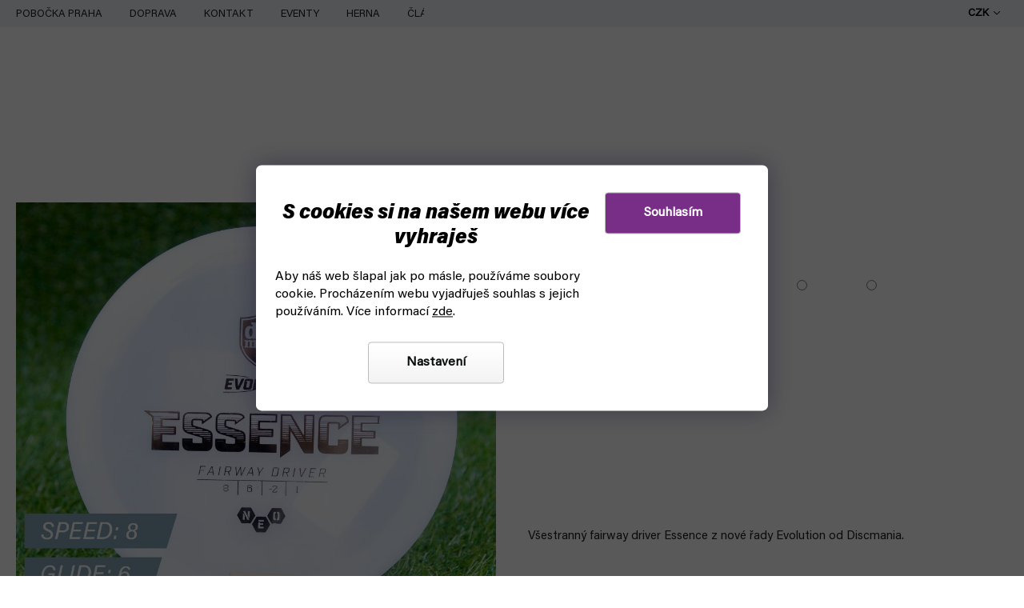

--- FILE ---
content_type: text/html; charset=utf-8
request_url: https://www.fyft.cz/essence-neo-discmania/
body_size: 36319
content:
<!doctype html><html lang="cs" dir="ltr" class="header-background-light external-fonts-loaded"><head><meta charset="utf-8" /><meta name="viewport" content="width=device-width,initial-scale=1" /><title>ESSENCE - NEO (Discmania) - mírně understable fairway discgolf driver</title><link rel="preconnect" href="https://cdn.myshoptet.com" /><link rel="dns-prefetch" href="https://cdn.myshoptet.com" /><link rel="preload" href="https://cdn.myshoptet.com/prj/dist/master/cms/libs/jquery/jquery-1.11.3.min.js" as="script" /><link href="https://cdn.myshoptet.com/prj/dist/master/cms/templates/frontend_templates/shared/css/font-face/source-sans-3.css" rel="stylesheet"><link href="https://cdn.myshoptet.com/prj/dist/master/cms/templates/frontend_templates/shared/css/font-face/exo-2.css" rel="stylesheet"><link href="https://cdn.myshoptet.com/prj/dist/master/shop/dist/font-shoptet-11.css.62c94c7785ff2cea73b2.css" rel="stylesheet"><script>
dataLayer = [];
dataLayer.push({'shoptet' : {
    "pageId": 803,
    "pageType": "productDetail",
    "currency": "CZK",
    "currencyInfo": {
        "decimalSeparator": ",",
        "exchangeRate": 1,
        "priceDecimalPlaces": 0,
        "symbol": "K\u010d",
        "symbolLeft": 0,
        "thousandSeparator": " "
    },
    "language": "cs",
    "projectId": 435045,
    "product": {
        "id": 30228,
        "guid": "a600ea6c-be3d-11eb-884e-0cc47a6c9370",
        "hasVariants": true,
        "codes": [
            {
                "code": "30228\/B",
                "quantity": "1",
                "stocks": [
                    {
                        "id": "ext",
                        "quantity": "1"
                    }
                ]
            },
            {
                "code": "30228\/MOD",
                "quantity": "1",
                "stocks": [
                    {
                        "id": "ext",
                        "quantity": "1"
                    }
                ]
            },
            {
                "code": "30228\/ZLU",
                "quantity": "3",
                "stocks": [
                    {
                        "id": "ext",
                        "quantity": "3"
                    }
                ]
            },
            {
                "code": "30228\/RUZ",
                "quantity": "0",
                "stocks": [
                    {
                        "id": "ext",
                        "quantity": "0"
                    }
                ]
            },
            {
                "code": "30228\/ZLU2",
                "quantity": "2",
                "stocks": [
                    {
                        "id": "ext",
                        "quantity": "2"
                    }
                ]
            },
            {
                "code": "30228\/RUZ2",
                "quantity": "> 5",
                "stocks": [
                    {
                        "id": "ext",
                        "quantity": "> 5"
                    }
                ]
            }
        ],
        "name": "Essence - NEO (Discmania)",
        "appendix": "",
        "weight": 0,
        "manufacturer": "Discmania",
        "manufacturerGuid": "1EF5333EC1B067A68C6CDA0BA3DED3EE",
        "currentCategory": "DISCGOLF",
        "currentCategoryGuid": "ff5121ef-7205-11eb-a5be-b8ca3a6063f8",
        "defaultCategory": "DISCGOLF",
        "defaultCategoryGuid": "ff5121ef-7205-11eb-a5be-b8ca3a6063f8",
        "currency": "CZK",
        "priceWithVat": 499
    },
    "stocks": [
        {
            "id": "ext",
            "title": "Sklad",
            "isDeliveryPoint": 0,
            "visibleOnEshop": 1
        }
    ],
    "cartInfo": {
        "id": null,
        "freeShipping": false,
        "freeShippingFrom": 0,
        "leftToFreeGift": {
            "formattedPrice": "0 K\u010d",
            "priceLeft": 0
        },
        "freeGift": false,
        "leftToFreeShipping": {
            "priceLeft": 0,
            "dependOnRegion": 0,
            "formattedPrice": "0 K\u010d"
        },
        "discountCoupon": [],
        "getNoBillingShippingPrice": {
            "withoutVat": 0,
            "vat": 0,
            "withVat": 0
        },
        "cartItems": [],
        "taxMode": "ORDINARY"
    },
    "cart": [],
    "customer": {
        "priceRatio": 1,
        "priceListId": 1,
        "groupId": null,
        "registered": false,
        "mainAccount": false
    }
}});
dataLayer.push({'cookie_consent' : {
    "marketing": "denied",
    "analytics": "denied"
}});
document.addEventListener('DOMContentLoaded', function() {
    shoptet.consent.onAccept(function(agreements) {
        if (agreements.length == 0) {
            return;
        }
        dataLayer.push({
            'cookie_consent' : {
                'marketing' : (agreements.includes(shoptet.config.cookiesConsentOptPersonalisation)
                    ? 'granted' : 'denied'),
                'analytics': (agreements.includes(shoptet.config.cookiesConsentOptAnalytics)
                    ? 'granted' : 'denied')
            },
            'event': 'cookie_consent'
        });
    });
});
</script>

<!-- Google Tag Manager -->
<script>(function(w,d,s,l,i){w[l]=w[l]||[];w[l].push({'gtm.start':
new Date().getTime(),event:'gtm.js'});var f=d.getElementsByTagName(s)[0],
j=d.createElement(s),dl=l!='dataLayer'?'&l='+l:'';j.async=true;j.src=
'https://www.googletagmanager.com/gtm.js?id='+i+dl;f.parentNode.insertBefore(j,f);
})(window,document,'script','dataLayer','GTM-PG5TQM8');</script>
<!-- End Google Tag Manager -->

<meta property="og:type" content="website"><meta property="og:site_name" content="fyft.cz"><meta property="og:url" content="https://www.fyft.cz/essence-neo-discmania/"><meta property="og:title" content="ESSENCE - NEO (Discmania) - mírně understable fairway discgolf driver"><meta name="author" content="FYFT"><meta name="web_author" content="Shoptet.cz"><meta name="dcterms.rightsHolder" content="www.fyft.cz"><meta name="robots" content="index,follow"><meta property="og:image" content="https://cdn.myshoptet.com/usr/www.fyft.cz/user/shop/big/30228-2_disk-copy.jpg?654e3602"><meta property="og:description" content="Essence NEO je fairway driver disk z řady Evolution od Discmania. Pro všechny úrovně hráčů Discgolfu. Vhodný první driver pro začátečníky."><meta name="description" content="Essence NEO je fairway driver disk z řady Evolution od Discmania. Pro všechny úrovně hráčů Discgolfu. Vhodný první driver pro začátečníky."><meta property="product:price:amount" content="499"><meta property="product:price:currency" content="CZK"><style>:root {--color-primary: #000000;--color-primary-h: 0;--color-primary-s: 0%;--color-primary-l: 0%;--color-primary-hover: #d93d3d;--color-primary-hover-h: 0;--color-primary-hover-s: 67%;--color-primary-hover-l: 55%;--color-secondary: #782E86;--color-secondary-h: 290;--color-secondary-s: 49%;--color-secondary-l: 35%;--color-secondary-hover: #782E86;--color-secondary-hover-h: 290;--color-secondary-hover-s: 49%;--color-secondary-hover-l: 35%;--color-tertiary: #000000;--color-tertiary-h: 0;--color-tertiary-s: 0%;--color-tertiary-l: 0%;--color-tertiary-hover: #000000;--color-tertiary-hover-h: 0;--color-tertiary-hover-s: 0%;--color-tertiary-hover-l: 0%;--color-header-background: #ffffff;--template-font: "Source Sans 3";--template-headings-font: "Exo 2";--header-background-url: url("https://cdn.myshoptet.com/usr/www.fyft.cz/user/header_backgrounds/04-2.svg");--cookies-notice-background: #1A1937;--cookies-notice-color: #F8FAFB;--cookies-notice-button-hover: #f5f5f5;--cookies-notice-link-hover: #27263f;--templates-update-management-preview-mode-content: "Náhled aktualizací šablony je aktivní pro váš prohlížeč."}</style>
    
    <link href="https://cdn.myshoptet.com/prj/dist/master/shop/dist/main-11.less.5a24dcbbdabfd189c152.css" rel="stylesheet" />
        
    <script>var shoptet = shoptet || {};</script>
    <script src="https://cdn.myshoptet.com/prj/dist/master/shop/dist/main-3g-header.js.05f199e7fd2450312de2.js"></script>
<!-- User include --><!-- api 498(150) html code header -->
<script async src="https://scripts.luigisbox.tech/LBX-495127.js"></script><script type="text/javascript">const isPlpEnabled = sessionStorage.getItem('lbPlpEnabled') === 'true';if (isPlpEnabled) {const style = document.createElement("style");style.type = "text/css";style.id = "lb-plp-style";style.textContent = `body.type-category #content-wrapper,body.type-search #content-wrapper,body.type-category #content,body.type-search #content,body.type-category #content-in,body.type-search #content-in,body.type-category #main-in,body.type-search #main-in {min-height: 100vh;}body.type-category #content-wrapper > *,body.type-search #content-wrapper > *,body.type-category #content > *,body.type-search #content > *,body.type-category #content-in > *,body.type-search #content-in > *,body.type-category #main-in > *,body.type-search #main-in > * {display: none;}`;document.head.appendChild(style);}</script>
<!-- api 709(355) html code header -->
<script>
  const PWJS = {};
</script>

<script src=https://app.productwidgets.cz/pwjs.js></script>



<!-- service 1908(1473) html code header -->
<script type="text/javascript">
    var eshop = {
        'host': 'www.fyft.cz',
        'projectId': 435045,
        'template': 'Classic',
        'lang': 'cs',
    };
</script>

<link href="https://cdn.myshoptet.com/usr/honzabartos.myshoptet.com/user/documents/style.css?v=292" rel="stylesheet"/>
<script src="https://cdn.myshoptet.com/usr/honzabartos.myshoptet.com/user/documents/script.js?v=300" type="text/javascript"></script>

<style>
.up-callout {
    background-color: rgba(33, 150, 243, 0.1); /* Soft info blue with transparency */
    border: 1px solid rgba(33, 150, 243, 0.3); /* Subtle blue border */
    border-radius: 8px; /* Rounded corners */
    padding: 15px 20px; /* Comfortable padding */
    box-shadow: 0 2px 5px rgba(0, 0, 0, 0.1); /* Subtle shadow for depth */
    max-width: 600px; /* Optional: Limits width for readability */
    margin: 20px auto; /* Centers the box with some spacing */
}

.up-callout p {
    margin: 0; /* Removes default paragraph margin */
    color: #333; /* Dark text for contrast */
    font-size: 16px; /* Readable font size */
    line-height: 1.5; /* Improves readability */
}
</style>
<!-- project html code header -->
<link rel="stylesheet" href="https://cdn.myshoptet.com/usr/www.fyft.cz/user/documents/fonts/font.css?v=1768378383">
<!--<link rel="stylesheet" href="https://use.typekit.net/azx2dtl.css">-->
<link rel="stylesheet" href="https://cdn.myshoptet.com/usr/www.fyft.cz/user/documents/css/slick.min.css?v=1768378383">
<link rel="stylesheet" href="https://cdn.myshoptet.com/usr/www.fyft.cz/user/documents/css/styles.min.css?v=1768378383">
<link rel="stylesheet" href="https://cdn.myshoptet.com/usr/www.fyft.cz/user/documents/css/responsive.min.css?v=1768378383">


<meta name="ahrefs-site-verification" content="f49b8d2b4931d9660e5a32b604734ab0726836e5fca9ca1e4262a04e95b70663">
<!-- /User include --><link rel="shortcut icon" href="/favicon.ico" type="image/x-icon" /><link rel="canonical" href="https://www.fyft.cz/essence-neo-discmania/" />    <!-- Global site tag (gtag.js) - Google Analytics -->
    <script async src="https://www.googletagmanager.com/gtag/js?id=G-F9FE9H1HTE"></script>
    <script>
        
        window.dataLayer = window.dataLayer || [];
        function gtag(){dataLayer.push(arguments);}
        

                    console.debug('default consent data');

            gtag('consent', 'default', {"ad_storage":"denied","analytics_storage":"denied","ad_user_data":"denied","ad_personalization":"denied","wait_for_update":500});
            dataLayer.push({
                'event': 'default_consent'
            });
        
        gtag('js', new Date());

        
                gtag('config', 'G-F9FE9H1HTE', {"groups":"GA4","send_page_view":false,"content_group":"productDetail","currency":"CZK","page_language":"cs"});
        
                gtag('config', 'AW-1008837678', {"allow_enhanced_conversions":true});
        
        
        
        
        
                    gtag('event', 'page_view', {"send_to":"GA4","page_language":"cs","content_group":"productDetail","currency":"CZK"});
        
                gtag('set', 'currency', 'CZK');

        gtag('event', 'view_item', {
            "send_to": "UA",
            "items": [
                {
                    "id": "30228\/B",
                    "name": "Essence - NEO (Discmania)",
                    "category": "DISCGOLF",
                                        "brand": "Discmania",
                                                            "variant": "Barva: B\u00edl\u00e1 173-175g",
                                        "price": 412
                }
            ]
        });
        
        
        
        
        
                    gtag('event', 'view_item', {"send_to":"GA4","page_language":"cs","content_group":"productDetail","value":412,"currency":"CZK","items":[{"item_id":"30228\/B","item_name":"Essence - NEO (Discmania)","item_brand":"Discmania","item_category":"DISCGOLF","item_variant":"30228\/B~Barva: B\u00edl\u00e1 173-175g","price":412,"quantity":1,"index":0}]});
        
        
        
        
        
        
        
        document.addEventListener('DOMContentLoaded', function() {
            if (typeof shoptet.tracking !== 'undefined') {
                for (var id in shoptet.tracking.bannersList) {
                    gtag('event', 'view_promotion', {
                        "send_to": "UA",
                        "promotions": [
                            {
                                "id": shoptet.tracking.bannersList[id].id,
                                "name": shoptet.tracking.bannersList[id].name,
                                "position": shoptet.tracking.bannersList[id].position
                            }
                        ]
                    });
                }
            }

            shoptet.consent.onAccept(function(agreements) {
                if (agreements.length !== 0) {
                    console.debug('gtag consent accept');
                    var gtagConsentPayload =  {
                        'ad_storage': agreements.includes(shoptet.config.cookiesConsentOptPersonalisation)
                            ? 'granted' : 'denied',
                        'analytics_storage': agreements.includes(shoptet.config.cookiesConsentOptAnalytics)
                            ? 'granted' : 'denied',
                                                                                                'ad_user_data': agreements.includes(shoptet.config.cookiesConsentOptPersonalisation)
                            ? 'granted' : 'denied',
                        'ad_personalization': agreements.includes(shoptet.config.cookiesConsentOptPersonalisation)
                            ? 'granted' : 'denied',
                        };
                    console.debug('update consent data', gtagConsentPayload);
                    gtag('consent', 'update', gtagConsentPayload);
                    dataLayer.push(
                        { 'event': 'update_consent' }
                    );
                }
            });
        });
    </script>
<script>
    (function(t, r, a, c, k, i, n, g) { t['ROIDataObject'] = k;
    t[k]=t[k]||function(){ (t[k].q=t[k].q||[]).push(arguments) },t[k].c=i;n=r.createElement(a),
    g=r.getElementsByTagName(a)[0];n.async=1;n.src=c;g.parentNode.insertBefore(n,g)
    })(window, document, 'script', '//www.heureka.cz/ocm/sdk.js?source=shoptet&version=2&page=product_detail', 'heureka', 'cz');

    heureka('set_user_consent', 0);
</script>
</head><body class="desktop id-803 in-discgolf template-11 type-product type-detail multiple-columns-body columns-3 ums_forms_redesign--off ums_a11y_category_page--on ums_discussion_rating_forms--off ums_flags_display_unification--on ums_a11y_login--on mobile-header-version-0"><noscript>
    <style>
        #header {
            padding-top: 0;
            position: relative !important;
            top: 0;
        }
        .header-navigation {
            position: relative !important;
        }
        .overall-wrapper {
            margin: 0 !important;
        }
        body:not(.ready) {
            visibility: visible !important;
        }
    </style>
    <div class="no-javascript">
        <div class="no-javascript__title">Musíte změnit nastavení vašeho prohlížeče</div>
        <div class="no-javascript__text">Podívejte se na: <a href="https://www.google.com/support/bin/answer.py?answer=23852">Jak povolit JavaScript ve vašem prohlížeči</a>.</div>
        <div class="no-javascript__text">Pokud používáte software na blokování reklam, může být nutné povolit JavaScript z této stránky.</div>
        <div class="no-javascript__text">Děkujeme.</div>
    </div>
</noscript>

<!-- Google Tag Manager (noscript) -->
<noscript><iframe src="https://www.googletagmanager.com/ns.html?id=GTM-PG5TQM8"
height="0" width="0" style="display:none;visibility:hidden"></iframe></noscript>
<!-- End Google Tag Manager (noscript) -->

    <div class="siteCookies siteCookies--bottom siteCookies--dark js-siteCookies" role="dialog" data-testid="cookiesPopup" data-nosnippet>
        <div class="siteCookies__form">
            <div class="siteCookies__content">
                <div class="siteCookies__text">
                    <h2>S cookies si na našem webu více vyhraješ</h2>
Aby náš web šlapal jak po másle, používáme soubory cookie. <span>Procházením webu vyjadřuješ souhlas s jejich používáním. Více informací </span><a href="https://www.fyft.cz/podminky-ochrany-osobnich-udaju/" target="\" _blank="">zde</a><span>.</span>
                </div>
                <p class="siteCookies__links">
                    <button class="siteCookies__link js-cookies-settings" aria-label="Nastavení cookies" data-testid="cookiesSettings">Nastavení</button>
                </p>
            </div>
            <div class="siteCookies__buttonWrap">
                                <button class="siteCookies__button js-cookiesConsentSubmit" value="all" aria-label="Přijmout cookies" data-testid="buttonCookiesAccept">Souhlasím</button>
            </div>
        </div>
        <script>
            document.addEventListener("DOMContentLoaded", () => {
                const siteCookies = document.querySelector('.js-siteCookies');
                document.addEventListener("scroll", shoptet.common.throttle(() => {
                    const st = document.documentElement.scrollTop;
                    if (st > 1) {
                        siteCookies.classList.add('siteCookies--scrolled');
                    } else {
                        siteCookies.classList.remove('siteCookies--scrolled');
                    }
                }, 100));
            });
        </script>
    </div>
<a href="#content" class="skip-link sr-only">Přejít na obsah</a><div class="overall-wrapper"><div class="user-action"><div class="container">
    <div class="user-action-in">
                    <div id="login" class="user-action-login popup-widget login-widget" role="dialog" aria-labelledby="loginHeading">
        <div class="popup-widget-inner">
                            <h2 id="loginHeading">Přihlášení k vašemu účtu</h2><div id="customerLogin"><form action="/action/Customer/Login/" method="post" id="formLoginIncluded" class="csrf-enabled formLogin" data-testid="formLogin"><input type="hidden" name="referer" value="" /><div class="form-group"><div class="input-wrapper email js-validated-element-wrapper no-label"><input type="email" name="email" class="form-control" autofocus placeholder="E-mailová adresa (např. jan@novak.cz)" data-testid="inputEmail" autocomplete="email" required /></div></div><div class="form-group"><div class="input-wrapper password js-validated-element-wrapper no-label"><input type="password" name="password" class="form-control" placeholder="Heslo" data-testid="inputPassword" autocomplete="current-password" required /><span class="no-display">Nemůžete vyplnit toto pole</span><input type="text" name="surname" value="" class="no-display" /></div></div><div class="form-group"><div class="login-wrapper"><button type="submit" class="btn btn-secondary btn-text btn-login" data-testid="buttonSubmit">Přihlásit se</button><div class="password-helper"><a href="/registrace/" data-testid="signup" rel="nofollow">Nová registrace</a><a href="/klient/zapomenute-heslo/" rel="nofollow">Zapomenuté heslo</a></div></div></div></form>
</div>                    </div>
    </div>

                            <div id="cart-widget" class="user-action-cart popup-widget cart-widget loader-wrapper" data-testid="popupCartWidget" role="dialog" aria-hidden="true">
    <div class="popup-widget-inner cart-widget-inner place-cart-here">
        <div class="loader-overlay">
            <div class="loader"></div>
        </div>
    </div>

    <div class="cart-widget-button">
        <a href="/kosik/" class="btn btn-conversion" id="continue-order-button" rel="nofollow" data-testid="buttonNextStep">Pokračovat do košíku</a>
    </div>
</div>
            </div>
</div>
</div><div class="top-navigation-bar" data-testid="topNavigationBar">

    <div class="container">

        <div class="top-navigation-contacts">
            <strong>Zákaznická podpora:</strong><a href="tel:+420704265150" class="project-phone" aria-label="Zavolat na +420704265150" data-testid="contactboxPhone"><span>+420 704 265 150</span></a><a href="mailto:objednavky@fyft.cz" class="project-email" data-testid="contactboxEmail"><span>objednavky@fyft.cz</span></a>        </div>

                            <div class="top-navigation-menu">
                <div class="top-navigation-menu-trigger"></div>
                <ul class="top-navigation-bar-menu">
                                            <li class="top-navigation-menu-item-1520">
                            <a href="/praha-pobocka/">POBOČKA PRAHA</a>
                        </li>
                                            <li class="top-navigation-menu-item-1553">
                            <a href="/doprava/">DOPRAVA</a>
                        </li>
                                            <li class="top-navigation-menu-item-29">
                            <a href="/kontakty/">KONTAKT</a>
                        </li>
                                            <li class="top-navigation-menu-item-1851">
                            <a href="/eventy/">EVENTY</a>
                        </li>
                                            <li class="top-navigation-menu-item-2379">
                            <a href="/fyft-herna-praha-holesovice/">HERNA</a>
                        </li>
                                            <li class="top-navigation-menu-item-external-166">
                            <a href="https://www.fyft.cz/fyft-clanky/">ČLÁNKY</a>
                        </li>
                                    </ul>
                <ul class="top-navigation-bar-menu-helper"></ul>
            </div>
        
        <div class="top-navigation-tools top-navigation-tools--language">
            <div class="responsive-tools">
                <a href="#" class="toggle-window" data-target="search" aria-label="Hledat" data-testid="linkSearchIcon"></a>
                                                            <a href="#" class="toggle-window" data-target="login"></a>
                                                    <a href="#" class="toggle-window" data-target="navigation" aria-label="Menu" data-testid="hamburgerMenu"></a>
            </div>
                <div class="dropdown">
        <span>Ceny v:</span>
        <button id="topNavigationDropdown" type="button" data-toggle="dropdown" aria-haspopup="true" aria-expanded="false">
            CZK
            <span class="caret"></span>
        </button>
        <ul class="dropdown-menu" aria-labelledby="topNavigationDropdown"><li><a href="/action/Currency/changeCurrency/?currencyCode=CZK" rel="nofollow">CZK</a></li><li><a href="/action/Currency/changeCurrency/?currencyCode=EUR" rel="nofollow">EUR</a></li></ul>
    </div>
            <button class="top-nav-button top-nav-button-login toggle-window" type="button" data-target="login" aria-haspopup="dialog" aria-controls="login" aria-expanded="false" data-testid="signin"><span>Přihlášení</span></button>        </div>

    </div>

</div>
<header id="header"><div class="container navigation-wrapper">
    <div class="header-top">
        <div class="site-name-wrapper">
            <div class="site-name"><a href="/" data-testid="linkWebsiteLogo"><img src="https://cdn.myshoptet.com/usr/www.fyft.cz/user/logos/04-2-1.svg" alt="FYFT" fetchpriority="low" /></a></div>        </div>
        <div class="search" itemscope itemtype="https://schema.org/WebSite">
            <meta itemprop="headline" content="DISCGOLF"/><meta itemprop="url" content="https://www.fyft.cz"/><meta itemprop="text" content="Essence NEO je fairway driver disk z řady Evolution od Discmania. Pro všechny úrovně hráčů Discgolfu. Vhodný první driver pro začátečníky."/>            <form action="/action/ProductSearch/prepareString/" method="post"
    id="formSearchForm" class="search-form compact-form js-search-main"
    itemprop="potentialAction" itemscope itemtype="https://schema.org/SearchAction" data-testid="searchForm">
    <fieldset>
        <meta itemprop="target"
            content="https://www.fyft.cz/vyhledavani/?string={string}"/>
        <input type="hidden" name="language" value="cs"/>
        
            
<input
    type="search"
    name="string"
        class="query-input form-control search-input js-search-input"
    placeholder="Napište, co hledáte"
    autocomplete="off"
    required
    itemprop="query-input"
    aria-label="Vyhledávání"
    data-testid="searchInput"
>
            <button type="submit" class="btn btn-default" data-testid="searchBtn">Hledat</button>
        
    </fieldset>
</form>
        </div>
        <div class="navigation-buttons">
                
    <a href="/kosik/" class="btn btn-icon toggle-window cart-count" data-target="cart" data-hover="true" data-redirect="true" data-testid="headerCart" rel="nofollow" aria-haspopup="dialog" aria-expanded="false" aria-controls="cart-widget">
        
                <span class="sr-only">Nákupní košík</span>
        
            <span class="cart-price visible-lg-inline-block" data-testid="headerCartPrice">
                                    Prázdný košík                            </span>
        
    
            </a>
        </div>
    </div>
    <nav id="navigation" aria-label="Hlavní menu" data-collapsible="true"><div class="navigation-in menu"><ul class="menu-level-1" role="menubar" data-testid="headerMenuItems"><li class="menu-item-3731" role="none"><a href="/top-bestsellery/" data-testid="headerMenuItem" role="menuitem" aria-expanded="false"><b>TOP 15 BESTSELLERŮ</b></a></li>
<li class="menu-item-746" role="none"><a href="/speedcube/" data-testid="headerMenuItem" role="menuitem" aria-expanded="false"><b>SPEEDCUBE</b></a></li>
<li class="menu-item-728" role="none"><a href="/hry/" data-testid="headerMenuItem" role="menuitem" aria-expanded="false"><b>HRY</b></a></li>
<li class="menu-item-external-170" role="none"><a href="https://www.fyft.cz/drone-racing/" data-testid="headerMenuItem" role="menuitem" aria-expanded="false"><b>DRONY</b></a></li>
<li class="menu-item-911" role="none"><a href="/kendama/" data-testid="headerMenuItem" role="menuitem" aria-expanded="false"><b>KENDAMA</b></a></li>
<li class="menu-item-803" role="none"><a href="/discgolf/" class="active" data-testid="headerMenuItem" role="menuitem" aria-expanded="false"><b>DISCGOLF</b></a></li>
<li class="menu-item-812" role="none"><a href="/juggle/" data-testid="headerMenuItem" role="menuitem" aria-expanded="false"><b>JUGGLING</b></a></li>
<li class="menu-item-external-173" role="none"><a href="https://www.fyft.cz/cardistry/" data-testid="headerMenuItem" role="menuitem" aria-expanded="false"><b>KARTY</b></a></li>
<li class="menu-item-818" role="none"><a href="/malovani-modelarstvi/" data-testid="headerMenuItem" role="menuitem" aria-expanded="false"><b>MODELÁŘSTVÍ</b></a></li>
<li class="menu-item-external-93" role="none"><a href="https://www.fyft.cz/pokemon/" data-testid="headerMenuItem" role="menuitem" aria-expanded="false"><b>POKÉMON</b></a></li>
<li class="menu-item-722" role="none"><a href="/yoyo/" data-testid="headerMenuItem" role="menuitem" aria-expanded="false"><b>YOYO</b></a></li>
<li class="menu-item-809" role="none"><a href="/dalsi/" data-testid="headerMenuItem" role="menuitem" aria-expanded="false"><b>DALŠÍ</b></a></li>
<li class="appended-category menu-item-734 ext" role="none"><a href="/cardistry/"><b>CARDISTRY</b><span class="submenu-arrow" role="menuitem"></span></a><ul class="menu-level-2 menu-level-2-appended" role="menu"><li class="menu-item-737" role="none"><a href="/cardistry-karty/" data-testid="headerMenuItem" role="menuitem"><span>Cardistry karty</span></a></li><li class="menu-item-926" role="none"><a href="/kouzelnicke-karty/" data-testid="headerMenuItem" role="menuitem"><span>Kouzelnické karty</span></a></li><li class="menu-item-923" role="none"><a href="/hraci-karty/" data-testid="headerMenuItem" role="menuitem"><span>Hrací karty</span></a></li><li class="menu-item-929" role="none"><a href="/specialni-karty/" data-testid="headerMenuItem" role="menuitem"><span>Speciální karty</span></a></li><li class="menu-item-1683" role="none"><a href="/prislusenstvi-ke-kartam/" data-testid="headerMenuItem" role="menuitem"><span>Příslušenství ke kartám</span></a></li><li class="menu-item-3289" role="none"><a href="/cardistry-vyprodej/" data-testid="headerMenuItem" role="menuitem"><span>Cardistry ve slevě</span></a></li><li class="menu-item-3719" role="none"><a href="/merchandise-sberatelske-karty/" data-testid="headerMenuItem" role="menuitem"><span>Merchandise karty</span></a></li></ul></li><li class="appended-category menu-item-1010 ext" role="none"><a href="/frisbee/"><b>FRISBEE</b><span class="submenu-arrow" role="menuitem"></span></a><ul class="menu-level-2 menu-level-2-appended" role="menu"><li class="menu-item-1187" role="none"><a href="/frisbee-ultimate/" data-testid="headerMenuItem" role="menuitem"><span>Na Ultimate</span></a></li><li class="menu-item-1298" role="none"><a href="/frisbee-pes/" data-testid="headerMenuItem" role="menuitem"><span>Se psem</span></a></li><li class="menu-item-1013" role="none"><a href="/frisbee-parku/" data-testid="headerMenuItem" role="menuitem"><span>Do parku</span></a></li><li class="menu-item-1016" role="none"><a href="/frisbee-deti/" data-testid="headerMenuItem" role="menuitem"><span>S dětmi</span></a></li><li class="menu-item-1319" role="none"><a href="/frisbee-freestyle/" data-testid="headerMenuItem" role="menuitem"><span>Na freestyle</span></a></li><li class="menu-item-1692" role="none"><a href="/bumerangy/" data-testid="headerMenuItem" role="menuitem"><span>Bumerangy</span></a></li><li class="menu-item-1019" role="none"><a href="/hazedla/" data-testid="headerMenuItem" role="menuitem"><span>Další házedla</span></a></li></ul></li><li class="appended-category menu-item-1283 ext" role="none"><a href="/drone-racing/"><b>DRONE RACING</b><span class="submenu-arrow" role="menuitem"></span></a><ul class="menu-level-2 menu-level-2-appended" role="menu"><li class="menu-item-1358" role="none"><a href="/fpv-drone/" data-testid="headerMenuItem" role="menuitem"><span>FPV Drony</span></a></li><li class="menu-item-2304" role="none"><a href="/drone-remote-control/" data-testid="headerMenuItem" role="menuitem"><span>Vysílače a přijímače</span></a></li><li class="menu-item-2292" role="none"><a href="/drone-fpv-analog/" data-testid="headerMenuItem" role="menuitem"><span>FPV Analog</span></a></li><li class="menu-item-2298" role="none"><a href="/drone-fpv-digital-hd/" data-testid="headerMenuItem" role="menuitem"><span>FPV HD DIGITAL</span></a></li><li class="menu-item-1409" role="none"><a href="/drone-fc-esc-ridici-jednotky-regulatory/" data-testid="headerMenuItem" role="menuitem"><span>FC + ESC</span></a></li><li class="menu-item-1388" role="none"><a href="/drone-ramy/" data-testid="headerMenuItem" role="menuitem"><span>Rámy</span></a></li><li class="menu-item-1400" role="none"><a href="/drone-motory/" data-testid="headerMenuItem" role="menuitem"><span>Motory</span></a></li><li class="menu-item-1376" role="none"><a href="/drone-baterie/" data-testid="headerMenuItem" role="menuitem"><span>Dron baterie</span></a></li><li class="menu-item-2229" role="none"><a href="/nabijecky-na-drony/" data-testid="headerMenuItem" role="menuitem"><span>Nabíječky</span></a></li><li class="menu-item-1421" role="none"><a href="/drone-vrtule/" data-testid="headerMenuItem" role="menuitem"><span>Vrtule na stavbu dronu</span></a></li><li class="menu-item-2223" role="none"><a href="/batohy-na-drony/" data-testid="headerMenuItem" role="menuitem"><span>Batohy a kufry</span></a></li><li class="menu-item-1433" role="none"><a href="/drone-prislusenstvi/" data-testid="headerMenuItem" role="menuitem"><span>Příslušenství</span></a></li><li class="menu-item-3301" role="none"><a href="/nejprodavanejsi-drony/" data-testid="headerMenuItem" role="menuitem"><span>Nejprodávanější drony</span></a></li><li class="menu-item-3060" role="none"><a href="/drony-a-prislusenstvi-ve-sleve-vyprodeji/" data-testid="headerMenuItem" role="menuitem"><span>Drone Racing ve slevě</span></a></li><li class="menu-item-3676" role="none"><a href="/drone-racing-sluzby/" data-testid="headerMenuItem" role="menuitem"><span>Služby a servis</span></a></li></ul></li><li class="appended-category menu-item-3175 ext" role="none"><a href="/merchandise/"><b>Merch</b><span class="submenu-arrow" role="menuitem"></span></a><ul class="menu-level-2 menu-level-2-appended" role="menu"><li class="menu-item-1142" role="none"><a href="/merch/" data-testid="headerMenuItem" role="menuitem"><span>Herní merch</span></a></li><li class="menu-item-3178" role="none"><a href="/filmovy-merch/" data-testid="headerMenuItem" role="menuitem"><span>Filmový merch</span></a></li><li class="menu-item-3187" role="none"><a href="/marvel-merch/" data-testid="headerMenuItem" role="menuitem"><span>Marvel</span></a></li><li class="menu-item-3190" role="none"><a href="/dc-comics-merch/" data-testid="headerMenuItem" role="menuitem"><span>DC Comics</span></a></li><li class="menu-item-3208" role="none"><a href="/anime-manga-merch/" data-testid="headerMenuItem" role="menuitem"><span>Anime a Manga merch</span></a></li><li class="menu-item-3568" role="none"><a href="/merch-ponozky/" data-testid="headerMenuItem" role="menuitem"><span>Ponožky</span></a></li><li class="menu-item-3217" role="none"><a href="/funko-pop-figurky/" data-testid="headerMenuItem" role="menuitem"><span>Funko POP figurky</span></a></li></ul></li><li class="appended-category menu-item-3235" role="none"><a href="/novinky/"><b>Novinky</b></a></li><li class="appended-category menu-item-3238" role="none"><a href="/akce-vyprodej-na-fyftu/"><b>Akce a výprodej</b></a></li><li class="appended-category menu-item-3337 ext" role="none"><a href="/kutil/"><b>Kutilství</b><span class="submenu-arrow" role="menuitem"></span></a><ul class="menu-level-2 menu-level-2-appended" role="menu"><li class="menu-item-3340" role="none"><a href="/elektrotechnika/" data-testid="headerMenuItem" role="menuitem"><span>Elektrotechnika</span></a></li></ul></li></ul></div><span class="navigation-close"></span></nav><div class="menu-helper" data-testid="hamburgerMenu"><span>Více</span></div>
</div></header><!-- / header -->


                    <div class="container breadcrumbs-wrapper">
            <div class="breadcrumbs navigation-home-icon-wrapper" itemscope itemtype="https://schema.org/BreadcrumbList">
                                                                            <span id="navigation-first" data-basetitle="FYFT" itemprop="itemListElement" itemscope itemtype="https://schema.org/ListItem">
                <a href="/" itemprop="item" class="navigation-home-icon"><span class="sr-only" itemprop="name">Domů</span></a>
                <span class="navigation-bullet">/</span>
                <meta itemprop="position" content="1" />
            </span>
                                <span id="navigation-1" itemprop="itemListElement" itemscope itemtype="https://schema.org/ListItem">
                <a href="/discgolf/" itemprop="item" data-testid="breadcrumbsSecondLevel"><span itemprop="name">DISCGOLF</span></a>
                <span class="navigation-bullet">/</span>
                <meta itemprop="position" content="2" />
            </span>
                                            <span id="navigation-2" itemprop="itemListElement" itemscope itemtype="https://schema.org/ListItem" data-testid="breadcrumbsLastLevel">
                <meta itemprop="item" content="https://www.fyft.cz/essence-neo-discmania/" />
                <meta itemprop="position" content="3" />
                <span itemprop="name" data-title="Essence - NEO (Discmania)">Essence - NEO (Discmania) <span class="appendix"></span></span>
            </span>
            </div>
        </div>
    
<div id="content-wrapper" class="container content-wrapper">
    
    <div class="content-wrapper-in">
                                                <aside class="sidebar sidebar-left"  data-testid="sidebarMenu">
                                                                                                <div class="sidebar-inner">
                                                                                                                                                                        <div class="box box-bg-variant box-categories">    <div class="skip-link__wrapper">
        <span id="categories-start" class="skip-link__target js-skip-link__target sr-only" tabindex="-1">&nbsp;</span>
        <a href="#categories-end" class="skip-link skip-link--start sr-only js-skip-link--start">Přeskočit kategorie</a>
    </div>

<h4>Kategorie</h4>


<div id="categories"><div class="categories cat-01 expandable external" id="cat-728"><div class="topic"><a href="/hry/">HRY<span class="cat-trigger">&nbsp;</span></a></div>

    </div><div class="categories cat-02 expandable external" id="cat-746"><div class="topic"><a href="/speedcube/">SPEEDCUBE<span class="cat-trigger">&nbsp;</span></a></div>

    </div><div class="categories cat-01 expandable external" id="cat-722"><div class="topic"><a href="/yoyo/">YOYO<span class="cat-trigger">&nbsp;</span></a></div>

    </div><div class="categories cat-02 expandable external" id="cat-734"><div class="topic"><a href="/cardistry/">CARDISTRY<span class="cat-trigger">&nbsp;</span></a></div>

    </div><div class="categories cat-01 expandable active expanded" id="cat-803"><div class="topic active"><a href="/discgolf/">DISCGOLF<span class="cat-trigger">&nbsp;</span></a></div>

                    <ul class=" active expanded">
                                        <li >
                <a href="/putter/">
                    Putter
                                    </a>
                                                                </li>
                                <li >
                <a href="/midrange/">
                    Midrange
                                    </a>
                                                                </li>
                                <li >
                <a href="/fairway/">
                    Fairway driver
                                    </a>
                                                                </li>
                                <li >
                <a href="/distance/">
                    Distance driver
                                    </a>
                                                                </li>
                                <li >
                <a href="/discgolf-pro-zacatecniky/">
                    Pro začátečníky
                                    </a>
                                                                </li>
                                <li >
                <a href="/odlehcene-disky/">
                    Odlehčené
                                    </a>
                                                                </li>
                                <li >
                <a href="/discgolf-sady/">
                    Sady
                                    </a>
                                                                </li>
                                <li >
                <a href="/discgolf-bagy/">
                    Bagy
                                    </a>
                                                                </li>
                                <li >
                <a href="/prislusenstvi-discgolf/">
                    Příslušenství
                                    </a>
                                                                </li>
                                <li >
                <a href="/obleceni-discgolf/">
                    Oblečení na discgolf
                                    </a>
                                                                </li>
                                <li >
                <a href="/discgolf-kose/">
                    Koše
                                    </a>
                                                                </li>
                                <li >
                <a href="/disky-vyprodej/">
                    Discgolf ve slevě
                                    </a>
                                                                </li>
                </ul>
    </div><div class="categories cat-02 expandable external" id="cat-812"><div class="topic"><a href="/juggle/">JUGGLING<span class="cat-trigger">&nbsp;</span></a></div>

    </div><div class="categories cat-01 expandable external" id="cat-911"><div class="topic"><a href="/kendama/">KENDAMA<span class="cat-trigger">&nbsp;</span></a></div>

    </div><div class="categories cat-02 expandable external" id="cat-1010"><div class="topic"><a href="/frisbee/">FRISBEE<span class="cat-trigger">&nbsp;</span></a></div>

    </div><div class="categories cat-01 expandable external" id="cat-818"><div class="topic"><a href="/malovani-modelarstvi/">MODELÁŘSTVÍ<span class="cat-trigger">&nbsp;</span></a></div>

    </div><div class="categories cat-02 expandable external" id="cat-1283"><div class="topic"><a href="/drone-racing/">DRONE RACING<span class="cat-trigger">&nbsp;</span></a></div>

    </div><div class="categories cat-01 expandable external" id="cat-809"><div class="topic"><a href="/dalsi/">DALŠÍ<span class="cat-trigger">&nbsp;</span></a></div>

    </div><div class="categories cat-02 expandable expanded" id="cat-3175"><div class="topic"><a href="/merchandise/">Merch<span class="cat-trigger">&nbsp;</span></a></div>

                    <ul class=" expanded">
                                        <li class="
                                 expandable                                 external">
                <a href="/merch/">
                    Herní merch
                    <span class="cat-trigger">&nbsp;</span>                </a>
                                                            

    
                                                </li>
                                <li class="
                                 expandable                 expanded                ">
                <a href="/filmovy-merch/">
                    Filmový merch
                    <span class="cat-trigger">&nbsp;</span>                </a>
                                                            

                    <ul class=" expanded">
                                        <li class="
                                 expandable                 expanded                ">
                <a href="/star-wars-merch/">
                    Star Wars
                    <span class="cat-trigger">&nbsp;</span>                </a>
                                                            

                    <ul class=" expanded">
                                        <li >
                <a href="/star-wars-hrnky/">
                    Hrnky
                                    </a>
                                                                </li>
                </ul>
    
                                                </li>
                                <li >
                <a href="/lord-of-the-rings-merch/">
                    Lord of the Rings
                                    </a>
                                                                </li>
                                <li class="
                                 expandable                 expanded                ">
                <a href="/harry-potter-merch/">
                    Harry Potter
                    <span class="cat-trigger">&nbsp;</span>                </a>
                                                            

                    <ul class=" expanded">
                                        <li >
                <a href="/harry-potter-hrnky/">
                    Hrnky
                                    </a>
                                                                </li>
                </ul>
    
                                                </li>
                                <li >
                <a href="/rick-morty-merch/">
                    Rick &amp; Morty
                                    </a>
                                                                </li>
                </ul>
    
                                                </li>
                                <li class="
                                 expandable                 expanded                ">
                <a href="/marvel-merch/">
                    Marvel
                    <span class="cat-trigger">&nbsp;</span>                </a>
                                                            

                    <ul class=" expanded">
                                        <li >
                <a href="/marvel-tricka/">
                    Trička
                                    </a>
                                                                </li>
                                <li >
                <a href="/marvel-hrnky/">
                    Hrnky
                                    </a>
                                                                </li>
                </ul>
    
                                                </li>
                                <li >
                <a href="/dc-comics-merch/">
                    DC Comics
                                    </a>
                                                                </li>
                                <li class="
                                 expandable                 expanded                ">
                <a href="/anime-manga-merch/">
                    Anime a Manga merch
                    <span class="cat-trigger">&nbsp;</span>                </a>
                                                            

                    <ul class=" expanded">
                                        <li >
                <a href="/pokemon-merch/">
                    Pokémon
                                    </a>
                                                                </li>
                                <li >
                <a href="/merchandise-manga-one-piece/">
                    One Piece
                                    </a>
                                                                </li>
                </ul>
    
                                                </li>
                                <li >
                <a href="/merch-ponozky/">
                    Ponožky
                                    </a>
                                                                </li>
                                <li >
                <a href="/funko-pop-figurky/">
                    Funko POP figurky
                                    </a>
                                                                </li>
                </ul>
    </div><div class="categories cat-01 expanded" id="cat-3235"><div class="topic"><a href="/novinky/">Novinky<span class="cat-trigger">&nbsp;</span></a></div></div><div class="categories cat-02 expanded" id="cat-3238"><div class="topic"><a href="/akce-vyprodej-na-fyftu/">Akce a výprodej<span class="cat-trigger">&nbsp;</span></a></div></div><div class="categories cat-01 expandable expanded" id="cat-3337"><div class="topic"><a href="/kutil/">Kutilství<span class="cat-trigger">&nbsp;</span></a></div>

                    <ul class=" expanded">
                                        <li >
                <a href="/elektrotechnika/">
                    Elektrotechnika
                                    </a>
                                                                </li>
                </ul>
    </div><div class="categories cat-02 expandable expanded" id="cat-3731"><div class="topic"><a href="/top-bestsellery/">TOP 15 BESTSELLERŮ<span class="cat-trigger">&nbsp;</span></a></div>

                    <ul class=" expanded">
                                        <li >
                <a href="/top-speedcube/">
                    Speedcube Bestsellery
                                    </a>
                                                                </li>
                                <li >
                <a href="/top-kendama/">
                    Kendama Bestsellery
                                    </a>
                                                                </li>
                                <li >
                <a href="/top-drony/">
                    Dron Bestsellery
                                    </a>
                                                                </li>
                                <li >
                <a href="/top-yoya/">
                    Yoyo Bestsellery
                                    </a>
                                                                </li>
                                <li >
                <a href="/top-hry/">
                    Hry Bestsellery
                                    </a>
                                                                </li>
                                <li >
                <a href="/top-discgolf/">
                    Discgolf Bestsellery
                                    </a>
                                                                </li>
                                <li >
                <a href="/top-juggle/">
                    Juggle Bestsellery
                                    </a>
                                                                </li>
                                <li >
                <a href="/top-modelareni/">
                    Modelaření Bestsellery
                                    </a>
                                                                </li>
                </ul>
    </div>        </div>

    <div class="skip-link__wrapper">
        <a href="#categories-start" class="skip-link skip-link--end sr-only js-skip-link--end" tabindex="-1" hidden>Přeskočit kategorie</a>
        <span id="categories-end" class="skip-link__target js-skip-link__target sr-only" tabindex="-1">&nbsp;</span>
    </div>
</div>
                                                                    </div>
                                                            </aside>
                            <main id="content" class="content narrow">
                                                                                                                                                                                                                                    
<div class="p-detail" itemscope itemtype="https://schema.org/Product">

    
    <meta itemprop="name" content="Essence - NEO (Discmania)" />
    <meta itemprop="category" content="Úvodní stránka &gt; DISCGOLF &gt; Essence - NEO (Discmania)" />
    <meta itemprop="url" content="https://www.fyft.cz/essence-neo-discmania/" />
    <meta itemprop="image" content="https://cdn.myshoptet.com/usr/www.fyft.cz/user/shop/big/30228-2_disk-copy.jpg?654e3602" />
            <meta itemprop="description" content="Všestranný fairway driver Essence z nové řady Evolution od Discmania." />
                <span class="js-hidden" itemprop="manufacturer" itemscope itemtype="https://schema.org/Organization">
            <meta itemprop="name" content="Discmania" />
        </span>
        <span class="js-hidden" itemprop="brand" itemscope itemtype="https://schema.org/Brand">
            <meta itemprop="name" content="Discmania" />
        </span>
                            <meta itemprop="gtin13" content="6430074950514" />                    <meta itemprop="gtin13" content="6430074950514" />                    <meta itemprop="gtin13" content="6430074950514" />                    <meta itemprop="gtin13" content="6430074950514" />                                        <meta itemprop="gtin13" content="7330056104241" />            
        <div class="p-detail-inner">

        <div class="p-detail-inner-header">
            <h1>
                  Essence - NEO (Discmania)            </h1>

                    </div>

        <form action="/action/Cart/addCartItem/" method="post" id="product-detail-form" class="pr-action csrf-enabled" data-testid="formProduct">

            <meta itemprop="productID" content="30228" /><meta itemprop="identifier" content="a600ea6c-be3d-11eb-884e-0cc47a6c9370" /><span itemprop="offers" itemscope itemtype="https://schema.org/Offer"><meta itemprop="sku" content="30228/ZLU2" /><link itemprop="availability" href="https://schema.org/InStock" /><meta itemprop="url" content="https://www.fyft.cz/essence-neo-discmania/" /><meta itemprop="price" content="499.00" /><meta itemprop="priceCurrency" content="CZK" /><link itemprop="itemCondition" href="https://schema.org/NewCondition" /></span><span itemprop="offers" itemscope itemtype="https://schema.org/Offer"><meta itemprop="sku" content="30228/B" /><link itemprop="availability" href="https://schema.org/InStock" /><meta itemprop="url" content="https://www.fyft.cz/essence-neo-discmania/" /><meta itemprop="price" content="499.00" /><meta itemprop="priceCurrency" content="CZK" /><link itemprop="itemCondition" href="https://schema.org/NewCondition" /></span><span itemprop="offers" itemscope itemtype="https://schema.org/Offer"><meta itemprop="sku" content="30228/MOD" /><link itemprop="availability" href="https://schema.org/InStock" /><meta itemprop="url" content="https://www.fyft.cz/essence-neo-discmania/" /><meta itemprop="price" content="499.00" /><meta itemprop="priceCurrency" content="CZK" /><link itemprop="itemCondition" href="https://schema.org/NewCondition" /></span><span itemprop="offers" itemscope itemtype="https://schema.org/Offer"><meta itemprop="sku" content="30228/RUZ2" /><link itemprop="availability" href="https://schema.org/InStock" /><meta itemprop="url" content="https://www.fyft.cz/essence-neo-discmania/" /><meta itemprop="price" content="499.00" /><meta itemprop="priceCurrency" content="CZK" /><link itemprop="itemCondition" href="https://schema.org/NewCondition" /></span><span itemprop="offers" itemscope itemtype="https://schema.org/Offer"><meta itemprop="sku" content="30228/RUZ" /><link itemprop="availability" href="https://schema.org/OutOfStock" /><meta itemprop="url" content="https://www.fyft.cz/essence-neo-discmania/" /><meta itemprop="price" content="499.00" /><meta itemprop="priceCurrency" content="CZK" /><link itemprop="itemCondition" href="https://schema.org/NewCondition" /></span><span itemprop="offers" itemscope itemtype="https://schema.org/Offer"><meta itemprop="sku" content="30228/ZLU" /><link itemprop="availability" href="https://schema.org/InStock" /><meta itemprop="url" content="https://www.fyft.cz/essence-neo-discmania/" /><meta itemprop="price" content="499.00" /><meta itemprop="priceCurrency" content="CZK" /><link itemprop="itemCondition" href="https://schema.org/NewCondition" /></span><input type="hidden" name="productId" value="30228" /><input type="hidden" name="priceId" value="41385" /><input type="hidden" name="language" value="cs" />

            <div class="row product-top">

                <div class="col-xs-12">

                    <div class="p-detail-info">
                        
                        
                                                    <div><a href="/discmania/" data-testid="productCardBrandName">Značka: <span>Discmania</span></a></div>
                        
                    </div>

                </div>

                <div class="col-xs-12 col-lg-6 p-image-wrapper">

                    
                    <div class="p-image" style="" data-testid="mainImage">

                        

    


                        

<a href="https://cdn.myshoptet.com/usr/www.fyft.cz/user/shop/big/30228-2_disk-copy.jpg?654e3602" class="p-main-image cloud-zoom" data-href="https://cdn.myshoptet.com/usr/www.fyft.cz/user/shop/orig/30228-2_disk-copy.jpg?654e3602"><img src="https://cdn.myshoptet.com/usr/www.fyft.cz/user/shop/big/30228-2_disk-copy.jpg?654e3602" alt="DISK copy" width="1024" height="1024"  fetchpriority="high" />
</a>                    </div>

                    
    <div class="p-thumbnails-wrapper">

        <div class="p-thumbnails">

            <div class="p-thumbnails-inner">

                <div>
                                                                                        <a href="https://cdn.myshoptet.com/usr/www.fyft.cz/user/shop/big/30228-2_disk-copy.jpg?654e3602" class="p-thumbnail highlighted">
                            <img src="data:image/svg+xml,%3Csvg%20width%3D%22100%22%20height%3D%22100%22%20xmlns%3D%22http%3A%2F%2Fwww.w3.org%2F2000%2Fsvg%22%3E%3C%2Fsvg%3E" alt="DISK copy" width="100" height="100"  data-src="https://cdn.myshoptet.com/usr/www.fyft.cz/user/shop/related/30228-2_disk-copy.jpg?654e3602" fetchpriority="low" />
                        </a>
                        <a href="https://cdn.myshoptet.com/usr/www.fyft.cz/user/shop/big/30228-2_disk-copy.jpg?654e3602" class="cbox-gal" data-gallery="lightbox[gallery]" data-alt="DISK copy"></a>
                                                                    <a href="https://cdn.myshoptet.com/usr/www.fyft.cz/user/shop/big/30228-1_disk-copy.jpg?654e3602" class="p-thumbnail">
                            <img src="data:image/svg+xml,%3Csvg%20width%3D%22100%22%20height%3D%22100%22%20xmlns%3D%22http%3A%2F%2Fwww.w3.org%2F2000%2Fsvg%22%3E%3C%2Fsvg%3E" alt="DISK copy" width="100" height="100"  data-src="https://cdn.myshoptet.com/usr/www.fyft.cz/user/shop/related/30228-1_disk-copy.jpg?654e3602" fetchpriority="low" />
                        </a>
                        <a href="https://cdn.myshoptet.com/usr/www.fyft.cz/user/shop/big/30228-1_disk-copy.jpg?654e3602" class="cbox-gal" data-gallery="lightbox[gallery]" data-alt="DISK copy"></a>
                                                                    <a href="https://cdn.myshoptet.com/usr/www.fyft.cz/user/shop/big/30228-3_mg-9788.jpg?654e3602" class="p-thumbnail">
                            <img src="data:image/svg+xml,%3Csvg%20width%3D%22100%22%20height%3D%22100%22%20xmlns%3D%22http%3A%2F%2Fwww.w3.org%2F2000%2Fsvg%22%3E%3C%2Fsvg%3E" alt="MG 9788" width="100" height="100"  data-src="https://cdn.myshoptet.com/usr/www.fyft.cz/user/shop/related/30228-3_mg-9788.jpg?654e3602" fetchpriority="low" />
                        </a>
                        <a href="https://cdn.myshoptet.com/usr/www.fyft.cz/user/shop/big/30228-3_mg-9788.jpg?654e3602" class="cbox-gal" data-gallery="lightbox[gallery]" data-alt="MG 9788"></a>
                                                                    <a href="https://cdn.myshoptet.com/usr/www.fyft.cz/user/shop/big/30228-4_mg-9790.jpg?654e3602" class="p-thumbnail">
                            <img src="data:image/svg+xml,%3Csvg%20width%3D%22100%22%20height%3D%22100%22%20xmlns%3D%22http%3A%2F%2Fwww.w3.org%2F2000%2Fsvg%22%3E%3C%2Fsvg%3E" alt="MG 9790" width="100" height="100"  data-src="https://cdn.myshoptet.com/usr/www.fyft.cz/user/shop/related/30228-4_mg-9790.jpg?654e3602" fetchpriority="low" />
                        </a>
                        <a href="https://cdn.myshoptet.com/usr/www.fyft.cz/user/shop/big/30228-4_mg-9790.jpg?654e3602" class="cbox-gal" data-gallery="lightbox[gallery]" data-alt="MG 9790"></a>
                                                                    <a href="https://cdn.myshoptet.com/usr/www.fyft.cz/user/shop/big/30228-5_mg-0411.jpg?654e3602" class="p-thumbnail">
                            <img src="data:image/svg+xml,%3Csvg%20width%3D%22100%22%20height%3D%22100%22%20xmlns%3D%22http%3A%2F%2Fwww.w3.org%2F2000%2Fsvg%22%3E%3C%2Fsvg%3E" alt="MG 0411" width="100" height="100"  data-src="https://cdn.myshoptet.com/usr/www.fyft.cz/user/shop/related/30228-5_mg-0411.jpg?654e3602" fetchpriority="low" />
                        </a>
                        <a href="https://cdn.myshoptet.com/usr/www.fyft.cz/user/shop/big/30228-5_mg-0411.jpg?654e3602" class="cbox-gal" data-gallery="lightbox[gallery]" data-alt="MG 0411"></a>
                                                                    <a href="https://cdn.myshoptet.com/usr/www.fyft.cz/user/shop/big/30228-6_essence-neo--discmania-.jpg?654e3602" class="p-thumbnail">
                            <img src="data:image/svg+xml,%3Csvg%20width%3D%22100%22%20height%3D%22100%22%20xmlns%3D%22http%3A%2F%2Fwww.w3.org%2F2000%2Fsvg%22%3E%3C%2Fsvg%3E" alt="Essence - NEO (Discmania)" width="100" height="100"  data-src="https://cdn.myshoptet.com/usr/www.fyft.cz/user/shop/related/30228-6_essence-neo--discmania-.jpg?654e3602" fetchpriority="low" />
                        </a>
                        <a href="https://cdn.myshoptet.com/usr/www.fyft.cz/user/shop/big/30228-6_essence-neo--discmania-.jpg?654e3602" class="cbox-gal" data-gallery="lightbox[gallery]" data-alt="Essence - NEO (Discmania)"></a>
                                                                    <a href="https://cdn.myshoptet.com/usr/www.fyft.cz/user/shop/big/30228_mg-4638.jpg?6579b488" class="p-thumbnail">
                            <img src="data:image/svg+xml,%3Csvg%20width%3D%22100%22%20height%3D%22100%22%20xmlns%3D%22http%3A%2F%2Fwww.w3.org%2F2000%2Fsvg%22%3E%3C%2Fsvg%3E" alt="MG 4638" width="100" height="100"  data-src="https://cdn.myshoptet.com/usr/www.fyft.cz/user/shop/related/30228_mg-4638.jpg?6579b488" fetchpriority="low" />
                        </a>
                        <a href="https://cdn.myshoptet.com/usr/www.fyft.cz/user/shop/big/30228_mg-4638.jpg?6579b488" class="cbox-gal" data-gallery="lightbox[gallery]" data-alt="MG 4638"></a>
                                                                    <a href="https://cdn.myshoptet.com/usr/www.fyft.cz/user/shop/big/30228-7_essence.jpg?6756b9d0" class="p-thumbnail">
                            <img src="data:image/svg+xml,%3Csvg%20width%3D%22100%22%20height%3D%22100%22%20xmlns%3D%22http%3A%2F%2Fwww.w3.org%2F2000%2Fsvg%22%3E%3C%2Fsvg%3E" alt="essence" width="100" height="100"  data-src="https://cdn.myshoptet.com/usr/www.fyft.cz/user/shop/related/30228-7_essence.jpg?6756b9d0" fetchpriority="low" />
                        </a>
                        <a href="https://cdn.myshoptet.com/usr/www.fyft.cz/user/shop/big/30228-7_essence.jpg?6756b9d0" class="cbox-gal" data-gallery="lightbox[gallery]" data-alt="essence"></a>
                                                                    <a href="https://cdn.myshoptet.com/usr/www.fyft.cz/user/shop/big/30228-8_essence-neo--discmania-.jpg?6853eaa4" class="p-thumbnail">
                            <img src="data:image/svg+xml,%3Csvg%20width%3D%22100%22%20height%3D%22100%22%20xmlns%3D%22http%3A%2F%2Fwww.w3.org%2F2000%2Fsvg%22%3E%3C%2Fsvg%3E" alt="Essence - NEO (Discmania)" width="100" height="100"  data-src="https://cdn.myshoptet.com/usr/www.fyft.cz/user/shop/related/30228-8_essence-neo--discmania-.jpg?6853eaa4" fetchpriority="low" />
                        </a>
                        <a href="https://cdn.myshoptet.com/usr/www.fyft.cz/user/shop/big/30228-8_essence-neo--discmania-.jpg?6853eaa4" class="cbox-gal" data-gallery="lightbox[gallery]" data-alt="Essence - NEO (Discmania)"></a>
                                    </div>

            </div>

            <a href="#" class="thumbnail-prev"></a>
            <a href="#" class="thumbnail-next"></a>

        </div>

    </div>


                </div>

                <div class="col-xs-12 col-lg-6 p-info-wrapper">

                    
                    
                        <div class="p-final-price-wrapper">

                                                                                    <strong class="price-final" data-testid="productCardPrice">
                        <span class="price-final-holder">
                    499 Kč
    

            </span>
            </strong>
                                                            <span class="price-measure">
                    
                        </span>
                            

                        </div>

                    
                    
                                                                                    <div class="availability-value" title="Dostupnost">
                                    

                                                <span class="choose-variant
 no-display 1">
                <span class="availability-label" style="color: #009901">
                                            Skladem, ihned k odeslání
                                    </span>
                    <span class="availability-amount" data-testid="numberAvailabilityAmount">(2&nbsp;ks)</span>
            </span>
                                            <span class="choose-variant
 no-display 2">
                <span class="availability-label" style="color: #009901">
                                            Skladem, ihned k odeslání
                                    </span>
                    <span class="availability-amount" data-testid="numberAvailabilityAmount">(1&nbsp;ks)</span>
            </span>
                                            <span class="choose-variant
 no-display 3">
                <span class="availability-label" style="color: #009901">
                                            Skladem, ihned k odeslání
                                    </span>
                    <span class="availability-amount" data-testid="numberAvailabilityAmount">(1&nbsp;ks)</span>
            </span>
                                            <span class="choose-variant
 no-display 4">
                <span class="availability-label" style="color: #009901">
                                            Skladem, ihned k odeslání
                                    </span>
                    <span class="availability-amount" data-testid="numberAvailabilityAmount">(&gt;5&nbsp;ks)</span>
            </span>
                                            <span class="choose-variant
 no-display 5">
                <span class="availability-label" style="color: #cb0000">
                                            <span class="show-tooltip acronym" title="Toto zboží momentálně nemáme skladem, očekáváme však jeho naskladnění. Aktivuj si hlídacího psa, jakmile bude skladem, dáme ti vědět. Doba naskladnění se liší v závislosti na produktu, může to být 1 týden, ale i půl roku.">
                            ČEKÁME NA NASKLADNĚNÍ
                        </span>
                                    </span>
                            </span>
                                            <span class="choose-variant
 no-display 6">
                <span class="availability-label" style="color: #009901">
                                            Skladem, ihned k odeslání
                                    </span>
                    <span class="availability-amount" data-testid="numberAvailabilityAmount">(3&nbsp;ks)</span>
            </span>
                <span class="choose-variant default-variant">
            <span class="availability-label">
                Zvolte variantu            </span>
        </span>
                                    </div>
                                                    
                        <table class="detail-parameters">
                            <tbody>
                                                            <tr class="variant-list variant-not-chosen-anchor">
                                    <th>
                                        Varianta                                    </th>
                                    <td>
                                        <div id="simple-variants" class="clearfix">
                                                                                            <span><input type="radio" name="priceId" value="" class="variant-default" checked="checked" /></span><label class="advanced-parameter has-image"><span class="advanced-parameter-inner show-tooltip" title="Barva: Bílá 170-172g"><img src="data:image/svg+xml,%3Csvg%20width%3D%22100%22%20height%3D%22100%22%20xmlns%3D%22http%3A%2F%2Fwww.w3.org%2F2000%2Fsvg%22%3E%3C%2Fsvg%3E" alt="" width="100" height="100"  data-src="https://cdn.myshoptet.com/usr/www.fyft.cz/user/shop/related/30228_mg-4638.jpg?6579b488" fetchpriority="low" /></span><input type="radio" name="priceId" value="90399"data-min="1"data-max="9999"data-decimals="0"data-codeid="90399"data-customerprice="499"data-big="https://cdn.myshoptet.com/usr/www.fyft.cz/user/shop/big/30228_mg-4638.jpg?6579b488"data-detail="https://cdn.myshoptet.com/usr/www.fyft.cz/user/shop/detail/30228_mg-4638.jpg?6579b488"data-detail_small="https://cdn.myshoptet.com/usr/www.fyft.cz/user/shop/detail_small/30228_mg-4638.jpg?6579b488"data-index="1"/></label><label class="advanced-parameter has-image"><span class="advanced-parameter-inner show-tooltip" title="Barva: Bílá 173-175g"><img src="data:image/svg+xml,%3Csvg%20width%3D%22100%22%20height%3D%22100%22%20xmlns%3D%22http%3A%2F%2Fwww.w3.org%2F2000%2Fsvg%22%3E%3C%2Fsvg%3E" alt="" width="100" height="100"  data-src="https://cdn.myshoptet.com/usr/www.fyft.cz/user/shop/related/30228-5_mg-0411.jpg?654e3602" fetchpriority="low" /></span><input type="radio" name="priceId" value="41385"data-min="1"data-max="9999"data-decimals="0"data-codeid="41385"data-customerprice="499"data-big="https://cdn.myshoptet.com/usr/www.fyft.cz/user/shop/big/30228-5_mg-0411.jpg?654e3602"data-detail="https://cdn.myshoptet.com/usr/www.fyft.cz/user/shop/detail/30228-5_mg-0411.jpg?654e3602"data-detail_small="https://cdn.myshoptet.com/usr/www.fyft.cz/user/shop/detail_small/30228-5_mg-0411.jpg?654e3602"data-index="2"/></label><label class="advanced-parameter has-image"><span class="advanced-parameter-inner show-tooltip" title="Barva: Modrá 173-175g"><img src="data:image/svg+xml,%3Csvg%20width%3D%22100%22%20height%3D%22100%22%20xmlns%3D%22http%3A%2F%2Fwww.w3.org%2F2000%2Fsvg%22%3E%3C%2Fsvg%3E" alt="" width="100" height="100"  data-src="https://cdn.myshoptet.com/usr/www.fyft.cz/user/shop/related/30228-3_mg-9788.jpg?654e3602" fetchpriority="low" /></span><input type="radio" name="priceId" value="51291"data-min="1"data-max="9999"data-decimals="0"data-codeid="51291"data-customerprice="499"data-big="https://cdn.myshoptet.com/usr/www.fyft.cz/user/shop/big/30228-3_mg-9788.jpg?654e3602"data-detail="https://cdn.myshoptet.com/usr/www.fyft.cz/user/shop/detail/30228-3_mg-9788.jpg?654e3602"data-detail_small="https://cdn.myshoptet.com/usr/www.fyft.cz/user/shop/detail_small/30228-3_mg-9788.jpg?654e3602"data-index="3"/></label><label class="advanced-parameter has-image"><span class="advanced-parameter-inner show-tooltip" title="Barva: Růžová 166-169g"><img src="data:image/svg+xml,%3Csvg%20width%3D%22100%22%20height%3D%22100%22%20xmlns%3D%22http%3A%2F%2Fwww.w3.org%2F2000%2Fsvg%22%3E%3C%2Fsvg%3E" alt="" width="100" height="100"  data-src="https://cdn.myshoptet.com/usr/www.fyft.cz/user/shop/related/30228-8_essence-neo--discmania-.jpg?6853eaa4" fetchpriority="low" /></span><input type="radio" name="priceId" value="109066"data-min="1"data-max="9999"data-decimals="0"data-codeid="109066"data-customerprice="499"data-big="https://cdn.myshoptet.com/usr/www.fyft.cz/user/shop/big/30228-8_essence-neo--discmania-.jpg?6853eaa4"data-detail="https://cdn.myshoptet.com/usr/www.fyft.cz/user/shop/detail/30228-8_essence-neo--discmania-.jpg?6853eaa4"data-detail_small="https://cdn.myshoptet.com/usr/www.fyft.cz/user/shop/detail_small/30228-8_essence-neo--discmania-.jpg?6853eaa4"data-index="4"/></label><label class="advanced-parameter has-image"><span class="advanced-parameter-inner show-tooltip" title="Barva: Růžová 173-175 g"><img src="data:image/svg+xml,%3Csvg%20width%3D%22100%22%20height%3D%22100%22%20xmlns%3D%22http%3A%2F%2Fwww.w3.org%2F2000%2Fsvg%22%3E%3C%2Fsvg%3E" alt="" width="100" height="100"  data-src="https://cdn.myshoptet.com/usr/www.fyft.cz/user/shop/related/30228-6_essence-neo--discmania-.jpg?654e3602" fetchpriority="low" /></span><input type="radio" name="priceId" value="71031"data-disable-button="1" data-disable-reason="Tato varianta není dostupná a není možné ji objednat."data-min="1"data-max="9999"data-decimals="0"data-codeid="71031"data-customerprice="499"data-big="https://cdn.myshoptet.com/usr/www.fyft.cz/user/shop/big/30228-6_essence-neo--discmania-.jpg?654e3602"data-detail="https://cdn.myshoptet.com/usr/www.fyft.cz/user/shop/detail/30228-6_essence-neo--discmania-.jpg?654e3602"data-detail_small="https://cdn.myshoptet.com/usr/www.fyft.cz/user/shop/detail_small/30228-6_essence-neo--discmania-.jpg?654e3602"data-index="5"/></label><label class="advanced-parameter has-image"><span class="advanced-parameter-inner show-tooltip" title="Barva: Žlutá 170-172g"><img src="data:image/svg+xml,%3Csvg%20width%3D%22100%22%20height%3D%22100%22%20xmlns%3D%22http%3A%2F%2Fwww.w3.org%2F2000%2Fsvg%22%3E%3C%2Fsvg%3E" alt="" width="100" height="100"  data-src="https://cdn.myshoptet.com/usr/www.fyft.cz/user/shop/related/30228-7_essence.jpg?6756b9d0" fetchpriority="low" /></span><input type="radio" name="priceId" value="51294"data-min="1"data-max="9999"data-decimals="0"data-codeid="51294"data-customerprice="499"data-big="https://cdn.myshoptet.com/usr/www.fyft.cz/user/shop/big/30228-7_essence.jpg?6756b9d0"data-detail="https://cdn.myshoptet.com/usr/www.fyft.cz/user/shop/detail/30228-7_essence.jpg?6756b9d0"data-detail_small="https://cdn.myshoptet.com/usr/www.fyft.cz/user/shop/detail_small/30228-7_essence.jpg?6756b9d0"data-index="6"/></label>                                                                                    </div>
                                    </td>
                                </tr>
                            
                            
                            
                                                                                    </tbody>
                        </table>

                                                                            
                            <div class="add-to-cart" data-testid="divAddToCart">
                
<span class="quantity">
    <span
        class="increase-tooltip js-increase-tooltip"
        data-trigger="manual"
        data-container="body"
        data-original-title="Není možné zakoupit více než 9999 ks."
        aria-hidden="true"
        role="tooltip"
        data-testid="tooltip">
    </span>

    <span
        class="decrease-tooltip js-decrease-tooltip"
        data-trigger="manual"
        data-container="body"
        data-original-title="Minimální množství, které lze zakoupit, je 1 ks."
        aria-hidden="true"
        role="tooltip"
        data-testid="tooltip">
    </span>
    <label>
        <input
            type="number"
            name="amount"
            value="1"
            class="amount"
            autocomplete="off"
            data-decimals="0"
                        step="1"
            min="1"
            max="9999"
            aria-label="Množství"
            data-testid="cartAmount"/>
    </label>

    <button
        class="increase"
        type="button"
        aria-label="Zvýšit množství o 1"
        data-testid="increase">
            <span class="increase__sign">&plus;</span>
    </button>

    <button
        class="decrease"
        type="button"
        aria-label="Snížit množství o 1"
        data-testid="decrease">
            <span class="decrease__sign">&minus;</span>
    </button>
</span>
                    
    <button type="submit" class="btn btn-lg btn-conversion add-to-cart-button" data-testid="buttonAddToCart" aria-label="Přidat do košíku Essence - NEO (Discmania)">Přidat do košíku</button>

            </div>
                    
                    
                    

                                            <div class="p-short-description" data-testid="productCardShortDescr">
                            <p>Všestranný fairway driver Essence z nové řady Evolution od Discmania.<span style="color: #75b848;"></span></p>
                        </div>
                    
                                            <p data-testid="productCardDescr">
                            <a href="#description" class="chevron-after chevron-down-after" data-toggle="tab" data-external="1" data-force-scroll="true">Detailní informace</a>
                        </p>
                    
                    <div class="social-buttons-wrapper">
                        <div class="link-icons watchdog-active" data-testid="productDetailActionIcons">
    <a href="#" class="link-icon print" title="Tisknout produkt"><span>Tisk</span></a>
    <a href="/essence-neo-discmania:dotaz/" class="link-icon chat" title="Mluvit s prodejcem" rel="nofollow"><span>Zeptat se</span></a>
            <a href="/essence-neo-discmania:hlidat-cenu/" class="link-icon watchdog" title="Hlídat cenu" rel="nofollow"><span>Hlídat</span></a>
        </div>
                                            </div>

                    
                </div>

            </div>

        </form>
    </div>

    
        
    
        
    <div class="shp-tabs-wrapper p-detail-tabs-wrapper">
        <div class="row">
            <div class="col-sm-12 shp-tabs-row responsive-nav">
                <div class="shp-tabs-holder">
    <ul id="p-detail-tabs" class="shp-tabs p-detail-tabs visible-links" role="tablist">
                            <li class="shp-tab active" data-testid="tabDescription">
                <a href="#description" class="shp-tab-link" role="tab" data-toggle="tab">Popis</a>
            </li>
                                                        <li class="shp-tab" data-testid="tabAlternativeProducts">
                <a href="#productsAlternative" class="shp-tab-link" role="tab" data-toggle="tab">Podobné (4)</a>
            </li>
                                                                                                 <li class="shp-tab" data-testid="tabDiscussion">
                                <a href="#productDiscussion" class="shp-tab-link" role="tab" data-toggle="tab">Diskuze</a>
            </li>
                                        </ul>
</div>
            </div>
            <div class="col-sm-12 ">
                <div id="tab-content" class="tab-content">
                                                                                                            <div id="description" class="tab-pane fade in active" role="tabpanel">
        <div class="description-inner">
            <div class="basic-description">
                <h3>Detailní popis produktu</h3>
                                    <p><strong>Na co se hodí?</strong></p>
<ul>
<li>Ideální driver pro pokročilé začátečníky.</li>
<li>Pro pokročilejší na úzké fairwaye, rollery, anhyzery.</li>
</ul>
<p><strong>Proč tento?</strong></p>
<ul>
<li>Řada Evolution od Discmania je vyráběna Latitude64.</li>
<li>Vzhledem k mírné nestabilitě,&nbsp;Essence je disk&nbsp;vhodný&nbsp;pro hráče, kteří hledají svůj první driver.</li>
<li>Zkušení hráči v něm najdou využití pro různé spolehlivé hody.</li>
<li>Díky vysokému glidu léta dost daleko.</li>
<li>Pro všechny úrovně hráčů.</li>
</ul>
<p><strong>Charakteristika:</strong></p>
<ul>
<li>Speed: 8.</li>
<li>Glide: 6.</li>
<li>Turn: -2.</li>
<li>Fade: 1.</li>
</ul>
<p><strong>Materiály DISCMANIA:</strong>&nbsp;</p>
<p><strong>Řada Evolution:</strong></p>
<ul>
<li><strong>Neo</strong> - základní odolný plast řady Neo, měkčí než C-Line</li>
<li><strong>Lux</strong> - neprůhledný odolný plast, který se dá přirovnat k S-Line, jen je oproti ní tvrdší</li>
<li><strong>Lux Vapor</strong> - vizuální úprava plastu Lux s barevným žíháním, stejné jako efekt Burst u Latitude 64</li>
<li><strong>Lumen</strong> - svítící varianta, nejběžněji ve variantě Neo</li>
<li><strong>Forge</strong> - tvrdší odolný plast s lehce metalickým nádechem</li>
<li><strong>Exo</strong> - odolnější základní plast používaný především pro puttery, Exo Hard lze přirovnat k Zero Hard a Exo Soft k Zero Medium od Latitude 64</li>
<li><strong>Geo</strong> - základní nejdostupnější materiál, dá se přirovnat k materiálu Retro od Latitude 64</li>
</ul>
<p><strong>Výrobce DISCMANIA:</strong></p>
<ul>
<li>Discmania je považovaná za evropskou Innovu. Založena 2006, kdy si okamžitě získala oblíbenost za svoje skvěle promyšlené číslování a řazení jejich discgolfové řady. Discmania nemá marketingové názvy jako Destroyer nebo Compass, i když některé disky pojmenované jsou (Jackal, Chaos,...).</li>
</ul>
                            </div>
            
            <div class="extended-description">
            <h3>Doplňkové parametry</h3>
            <table class="detail-parameters">
                <tbody>
                    <tr>
    <th>
        <span class="row-header-label">
            Kategorie<span class="row-header-label-colon">:</span>
        </span>
    </th>
    <td>
        <a href="/discgolf/">DISCGOLF</a>    </td>
</tr>
    <tr class="productEan">
      <th>
          <span class="row-header-label productEan__label">
              EAN<span class="row-header-label-colon">:</span>
          </span>
      </th>
      <td>
          <span class="productEan__value js-productEan__value">Zvolte variantu</span>
      </td>
  </tr>
            <tr>
            <th>
                <span class="row-header-label">
                                            Odolnost<span class="row-header-label-colon">:</span>
                                    </span>
            </th>
            <td>
                                                            <a href='/discgolf/?pv89=1652'>Odolný</a>                                                </td>
        </tr>
            <tr>
            <th>
                <span class="row-header-label">
                                            Rychlost<span class="row-header-label-colon">:</span>
                                    </span>
            </th>
            <td>
                                                            <a href='/discgolf/?pv83=1646'>7-9 Fairway driver</a>                                                </td>
        </tr>
            <tr>
            <th>
                <span class="row-header-label">
                                            Stabilita<span class="row-header-label-colon">:</span>
                                    </span>
            </th>
            <td>
                                                            <a href='/discgolf/?pv80=1745'>Spíše nestabilní</a>                                                </td>
        </tr>
                    </tbody>
            </table>
        </div>
    
        </div>
    </div>
                                                                        
    <div id="productsAlternative" class="tab-pane fade" role="tabpanel">

        <div class="products products-block products-additional products-alternative p-switchable">
            
        
                    <div class="product col-sm-6 col-md-12 col-lg-6 active related-sm-screen-show">
    <div class="p" data-micro="product" data-micro-product-id="36078" data-micro-identifier="e9968606-51cc-11ec-a931-ecf4bbdf609a" data-testid="productItem">
                    <a href="/falk-k1/" class="image">
                <img src="data:image/svg+xml,%3Csvg%20width%3D%22423%22%20height%3D%22423%22%20xmlns%3D%22http%3A%2F%2Fwww.w3.org%2F2000%2Fsvg%22%3E%3C%2Fsvg%3E" alt="falk1" data-micro-image="https://cdn.myshoptet.com/usr/www.fyft.cz/user/shop/big/36078-2_falk1.jpg?654e3602" width="423" height="423"  data-src="https://cdn.myshoptet.com/usr/www.fyft.cz/user/shop/detail/36078-2_falk1.jpg?654e3602
" fetchpriority="low" />
                                                                                                                                    
    

    


            </a>
        
        <div class="p-in">

            <div class="p-in-in">
                <a href="/falk-k1/" class="name" data-micro="url">
                    <span data-micro="name" data-testid="productCardName">
                          Falk - K1 (Kastaplast)                    </span>
                </a>
                
            <div class="ratings-wrapper">
            
                        <div class="availability">
            <span style="color:#009901">
                Skladem, ihned k odeslání            </span>
                                                        <span class="availability-amount" data-testid="numberAvailabilityAmount">(4&nbsp;ks)</span>
        </div>
            </div>
    
                            </div>

            <div class="p-bottom no-buttons">
                
                <div data-micro="offer"
    data-micro-price="469.00"
    data-micro-price-currency="CZK"
            data-micro-availability="https://schema.org/InStock"
    >
                    <div class="prices">
                                                                                
                        
                        
                        
            <div class="price price-final" data-testid="productCardPrice">
        <strong>
                                        469 Kč
                    </strong>
        

        
    </div>


                        

                    </div>

                    

                                            <div class="p-tools">
                                                                                    
    
                                                                                            <a href="/falk-k1/" class="btn btn-primary" aria-hidden="true" tabindex="-1">Detail</a>
                                                    </div>
                    
                                                                                            <p class="p-desc" data-micro="description" data-testid="productCardShortDescr">
                                Skvělá kombinace rychlosti, glidu (plachtivosti) a přesnosti. To je fairway driver od Kastaplast se jménem Falk.
                            </p>
                                                            

                </div>

            </div>

        </div>

        
    

                    <span class="no-display" data-micro="sku">36078/ZEL</span>
    
    </div>
</div>
                        <div class="product col-sm-6 col-md-12 col-lg-6 active related-sm-screen-show">
    <div class="p" data-micro="product" data-micro-product-id="37497" data-micro-identifier="ae04fdd2-6d44-11ec-aca1-ecf4bbdf609a" data-testid="productItem">
                    <a href="/underworld-vip/" class="image">
                <img src="data:image/svg+xml,%3Csvg%20width%3D%22423%22%20height%3D%22423%22%20xmlns%3D%22http%3A%2F%2Fwww.w3.org%2F2000%2Fsvg%22%3E%3C%2Fsvg%3E" alt="aa" data-micro-image="https://cdn.myshoptet.com/usr/www.fyft.cz/user/shop/big/37497-5_aa.jpg?654e3602" width="423" height="423"  data-src="https://cdn.myshoptet.com/usr/www.fyft.cz/user/shop/detail/37497-5_aa.jpg?654e3602
" fetchpriority="low" />
                                                                                                                                    
    

    


            </a>
        
        <div class="p-in">

            <div class="p-in-in">
                <a href="/underworld-vip/" class="name" data-micro="url">
                    <span data-micro="name" data-testid="productCardName">
                          Underworld - VIP (Westside)                    </span>
                </a>
                
            <div class="ratings-wrapper">
            
                        <div class="availability">
            <span style="color:#009901">
                Skladem, ihned k odeslání            </span>
                                                        <span class="availability-amount" data-testid="numberAvailabilityAmount">(3&nbsp;ks)</span>
        </div>
            </div>
    
                            </div>

            <div class="p-bottom no-buttons">
                
                <div data-micro="offer"
    data-micro-price="399.00"
    data-micro-price-currency="CZK"
            data-micro-availability="https://schema.org/InStock"
    >
                    <div class="prices">
                                                                                
                        
                        
                        
            <div class="price price-final" data-testid="productCardPrice">
        <strong>
                                        399 Kč
                    </strong>
        

        
    </div>


                        

                    </div>

                    

                                            <div class="p-tools">
                                                                                    
    
                                                                                            <a href="/underworld-vip/" class="btn btn-primary" aria-hidden="true" tabindex="-1">Detail</a>
                                                    </div>
                    
                                                                                            <p class="p-desc" data-micro="description" data-testid="productCardShortDescr">
                                Underworld, nestabilní fairway driver s nízkým profilem, který je ideální jako první driver pro začátečníky.
                            </p>
                                                            

                </div>

            </div>

        </div>

        
    

                    <span class="no-display" data-micro="sku">37497/R2</span>
    
    </div>
</div>
                        <div class="product col-sm-6 col-md-12 col-lg-6 active related-sm-screen-hide">
    <div class="p" data-micro="product" data-micro-product-id="45129" data-micro-identifier="c9cdae4e-1373-11ed-a8f7-bc97e1a7448e" data-testid="productItem">
                    <a href="/falk-k1-soft-kastaplast/" class="image">
                <img src="data:image/svg+xml,%3Csvg%20width%3D%22423%22%20height%3D%22423%22%20xmlns%3D%22http%3A%2F%2Fwww.w3.org%2F2000%2Fsvg%22%3E%3C%2Fsvg%3E" alt="aa" data-shp-lazy="true" data-micro-image="https://cdn.myshoptet.com/usr/www.fyft.cz/user/shop/big/45129-2_aa.jpg?654e3602" width="423" height="423"  data-src="https://cdn.myshoptet.com/usr/www.fyft.cz/user/shop/detail/45129-2_aa.jpg?654e3602
" fetchpriority="low" />
                                                                                                                                    
    

    


            </a>
        
        <div class="p-in">

            <div class="p-in-in">
                <a href="/falk-k1-soft-kastaplast/" class="name" data-micro="url">
                    <span data-micro="name" data-testid="productCardName">
                          Falk - K1 Soft (Kastaplast)                    </span>
                </a>
                
            <div class="ratings-wrapper">
            
                        <div class="availability">
            <span style="color:#009901">
                Skladem, ihned k odeslání            </span>
                                                        <span class="availability-amount" data-testid="numberAvailabilityAmount">(2&nbsp;ks)</span>
        </div>
            </div>
    
                            </div>

            <div class="p-bottom no-buttons">
                
                <div data-micro="offer"
    data-micro-price="449.00"
    data-micro-price-currency="CZK"
            data-micro-availability="https://schema.org/InStock"
    >
                    <div class="prices">
                                                                                
                        
                        
                        
            <div class="price price-final" data-testid="productCardPrice">
        <strong>
                                        <small>od</small> 449 Kč                    </strong>
        

        
    </div>


                        

                    </div>

                    

                                            <div class="p-tools">
                                                                                    
    
                                                                                            <a href="/falk-k1-soft-kastaplast/" class="btn btn-primary" aria-hidden="true" tabindex="-1">Detail</a>
                                                    </div>
                    
                                                                                            <p class="p-desc" data-micro="description" data-testid="productCardShortDescr">
                                Skvělá kombinace rychlosti, glidu (plachtivosti) a přesnosti. To je fairway driver od Kastaplast se jménem Falk.
Varianta K1 Soft, tedy ohebnější měkčí plast, dříve jako K2. 
                            </p>
                                                            

                </div>

            </div>

        </div>

        
    

                    <span class="no-display" data-micro="sku">45129/ZEL2</span>
    
    </div>
</div>
                        <div class="product col-sm-6 col-md-12 col-lg-6 active related-sm-screen-hide">
    <div class="p" data-micro="product" data-micro-product-id="56786" data-micro-identifier="82fb70d0-e4fd-11ed-875e-12c7713c50b3" data-testid="productItem">
                    <a href="/stig-k1-kastaplast/" class="image">
                <img src="data:image/svg+xml,%3Csvg%20width%3D%22423%22%20height%3D%22423%22%20xmlns%3D%22http%3A%2F%2Fwww.w3.org%2F2000%2Fsvg%22%3E%3C%2Fsvg%3E" alt="aa" data-micro-image="https://cdn.myshoptet.com/usr/www.fyft.cz/user/shop/big/56786-2_aa.jpg?654e3602" width="423" height="423"  data-src="https://cdn.myshoptet.com/usr/www.fyft.cz/user/shop/detail/56786-2_aa.jpg?654e3602
" fetchpriority="low" />
                                                                                                                                    
    

    


            </a>
        
        <div class="p-in">

            <div class="p-in-in">
                <a href="/stig-k1-kastaplast/" class="name" data-micro="url">
                    <span data-micro="name" data-testid="productCardName">
                          Stig - K1 (Kastaplast)                    </span>
                </a>
                
            <div class="ratings-wrapper">
            
                        <div class="availability">
            <span style="color:#009901">
                Skladem, ihned k odeslání            </span>
                                                        <span class="availability-amount" data-testid="numberAvailabilityAmount">(1&nbsp;ks)</span>
        </div>
            </div>
    
                            </div>

            <div class="p-bottom no-buttons">
                
                <div data-micro="offer"
    data-micro-price="549.00"
    data-micro-price-currency="CZK"
            data-micro-availability="https://schema.org/InStock"
    >
                    <div class="prices">
                                                                                
                        
                        
                        
            <div class="price price-final" data-testid="productCardPrice">
        <strong>
                                        549 Kč
                    </strong>
        

        
    </div>


                        

                    </div>

                    

                                            <div class="p-tools">
                                                                                    
    
                                                                                            <a href="/stig-k1-kastaplast/" class="btn btn-primary" aria-hidden="true" tabindex="-1">Detail</a>
                                                    </div>
                    
                                                                                            <p class="p-desc" data-micro="description" data-testid="productCardShortDescr">
                                Stig je nestabilní disk, hybrid mezi midrange a fairway driverem vhodný i pro začátečníky v Discgolfu.
                            </p>
                                                            

                </div>

            </div>

        </div>

        
    

                    <span class="no-display" data-micro="sku">56786/ZZ1</span>
    
    </div>
</div>
            </div>

                    <div class="browse-p">
                <a href="#" class="btn btn-default p-all">Zobrazit všechny podobné produkty</a>
                            </div>
        
    </div>
                                                                                        <div id="productDiscussion" class="tab-pane fade" role="tabpanel" data-testid="areaDiscussion">
        <div id="discussionWrapper" class="discussion-wrapper unveil-wrapper" data-parent-tab="productDiscussion" data-testid="wrapperDiscussion">
                                    
    <div class="discussionContainer js-discussion-container" data-editorid="discussion">
                    <p data-testid="textCommentNotice">Buďte první, kdo napíše příspěvek k této položce. </p>
                            <p class="helpNote" data-testid="textCommentNotice">Pouze registrovaní uživatelé mohou vkládat příspěvky. Prosím <a href="/login/?backTo=%2Fessence-neo-discmania%2F" title="Přihlášení" rel="nofollow">přihlaste se</a> nebo se <a href="/registrace/" title="Registrace" rel="nofollow">registrujte</a>.</p>
                                        <div id="discussion-form" class="discussion-form vote-form js-hidden">
                            <form action="/action/ProductDiscussion/addPost/" method="post" id="formDiscussion" data-testid="formDiscussion">
    <input type="hidden" name="formId" value="9" />
    <input type="hidden" name="discussionEntityId" value="30228" />
            <div class="row">
        <div class="form-group col-xs-12 col-sm-6">
            <input type="text" name="fullName" value="" id="fullName" class="form-control" placeholder="Jméno" data-testid="inputUserName"/>
                        <span class="no-display">Nevyplňujte toto pole:</span>
            <input type="text" name="surname" value="" class="no-display" />
        </div>
        <div class="form-group js-validated-element-wrapper no-label col-xs-12 col-sm-6">
            <input type="email" name="email" value="" id="email" class="form-control js-validate-required" placeholder="E-mail" data-testid="inputEmail"/>
        </div>
        <div class="col-xs-12">
            <div class="form-group">
                <input type="text" name="title" id="title" class="form-control" placeholder="Název" data-testid="inputTitle" />
            </div>
            <div class="form-group no-label js-validated-element-wrapper">
                <textarea name="message" id="message" class="form-control js-validate-required" rows="7" placeholder="Komentář" data-testid="inputMessage"></textarea>
            </div>
                                <div class="form-group js-validated-element-wrapper consents consents-first">
            <input
                type="hidden"
                name="consents[]"
                id="discussionConsents37"
                value="37"
                                                        data-special-message="validatorConsent"
                            />
                                        <label for="discussionConsents37" class="whole-width">
                                        Vložením komentáře souhlasíte s <a href="/podminky-ochrany-osobnich-udaju/" target="_blank" rel="noopener noreferrer">podmínkami ochrany osobních údajů</a>
                </label>
                    </div>
                                        <div class="form-group">
                <input type="submit" value="Odeslat komentář" class="btn btn-sm btn-primary" data-testid="buttonSendComment" />
            </div>
        </div>
    </div>
</form>

                    </div>
                    </div>

        </div>
    </div>
                                                        </div>
            </div>
        </div>
    </div>

</div>
                    </main>
    </div>
    
            
    
</div>
        
        
                            <footer id="footer">
                    <h2 class="sr-only">Zápatí</h2>
                    
                                                                <div class="container footer-rows">
                            
    

<div class="site-name"><a href="/" data-testid="linkWebsiteLogo"><img src="data:image/svg+xml,%3Csvg%20width%3D%221%22%20height%3D%221%22%20xmlns%3D%22http%3A%2F%2Fwww.w3.org%2F2000%2Fsvg%22%3E%3C%2Fsvg%3E" alt="FYFT" data-src="https://cdn.myshoptet.com/usr/www.fyft.cz/user/logos/04-2-1.svg" fetchpriority="low" /></a></div>
<div class="custom-footer elements-12">
                    
                
        <div class="custom-footer__banner5 ">
                            <div class="banner"><div class="banner-wrapper"><span data-ec-promo-id="117"><div class="contact-top">
  <div>
    <a href="mailto:objednavky@fyft.cz">
      <span>objednavky@fyft.cz</span>
      <span>Zeptej se nás na cokoliv!</span>
    </a>

    <a href="tel:+420 704 265 150">
      <span><i>+420</i> 704 265 150</span>
      <span>Po-Pá 8:00 - 16:00</span>
    </a>
  </div>

  <div>
    <a href="https://www.facebook.com/fyftstore" target="_blank"></a>
    <a href="https://www.youtube.com/channel/UCWXt8A5IDa3kpzk3B16Ipuw" target="_blank"></a>
    <a href="https://www.instagram.com/fyftstore" target="_blank"></a>
  </div>
</div></span></div></div>
                    </div>
                    
                
        <div class="custom-footer__banner2 ">
                            <div class="banner"><div class="banner-wrapper"><span data-ec-promo-id="108"><div class="item">
<h4>ZÁKAZNICKÝ SERVIS</h4>

<ul>
<li><a href="/doprava/">Doprava a platba</a></li>
<li><a href="/obchodni-podminky/">Obchodní podmínky</a></li>
<li><a href="/zasady-zpracovani-osobnich-udaju/">GDPR</a></li>
<li><a href="/hodnoceni-obchodu/">Hodnocení obchodu</a></li>
<li><a href="/vraceni-zbozi/">Vrácení zboží</a></li>
<li><a href="https://www.fyft.sk/" target="_blank">FYFT.sk</a></li>
<li><a href="https://www.fyft.de/" target="_blank">FYFT.de</a></li>
</ul>

</div></span></div></div>
                    </div>
                    
                
        <div class="custom-footer__banner3 ">
                            <div class="banner"><div class="banner-wrapper"><span data-ec-promo-id="111"><div class="item">
<h4>Informace</h4>

<ul>
<li><a href="/spoluprace-pro-partnery-a-influencery/">Spolupráce</a></li>
<li><a href="/znacka/">Naše značky</a></li>
<li><a href="/pro-media/">Pro média</a></li>
<li><a href="/eventy/">Eventy</a></li>
<li><a href="/o-nas/">O nás</a></li>
<li><a href="/kontakty/">Kontakty</a></li>
<li><a href="/jobs/">Pracuj ve FYFTu</a></li>
</ul>

</div></span></div></div>
                    </div>
                    
                
        <div class="custom-footer__banner4 ">
                            <div class="banner"><div class="banner-wrapper"><span data-ec-promo-id="114"><div class="item">
<h4><a class="h4" href="/praha-pobocka/" >POBOČKA A HERNA V PRAZE</a></h4>
  <a href="/praha-pobocka/" >

  </a>
</div>
<div class="branch-info">
<a class="h5" href="/praha-pobocka/" ><h5>POBOČKA PRAHA</h5></a>
<p>
Osadní 35<br/>
17000 Praha - Holešovice<br/>
<a href="https://www.google.com/maps/place//data=!4m2!3m1!1s0x470b955d40d5d2f1:0x9474cf9589413e10?source=g.page.share" target="href">Zobrazit na mapě</a>
</p>

<h5>Otevírací doba:</h5>
<p>
Pondělí - Pátek<br/>
9:00 - 18:00
</p>

</div></span></div></div>
                    </div>
                    
                
        <div class="custom-footer__banner1 ">
                            <div class="banner"><div class="banner-wrapper"><span data-ec-promo-id="105"><div class="top-tips">

  <h2 id="subheading-main">VYPLŇ SVŮJ VOLNÝ ČAS KONÍČKEM, KTERÝ TĚ POSUNE!</h2>

  <div class="container">

    <div class="item">
      <div class="icon"></div>
      <div class="texts">
        <span>Rozsáhlá komunita zapálených hráčů</span>
        <span><a href="https://www.fyft.cz/o-nas/">Sami jsme hráči</a>, co chtějí to nejlepší. Každý máme unikátní skill, který si jako velká rodina sdílíme na <a href="https://www.fyft.cz/eventy/ ">eventech, workshopech a soutěžích.</a></span>
      </div>
    </div>

    <div class="item">
      <div class="icon"></div>
      <div class="texts">
        <span>Prohlédni a vyzkoušej <a href="/praha-pobocka/">u nás v Praze</a></span>
        <span>Vyzkoušej si hru nebo skilltoy ještě před nákupem v naší pobočce v <a href="/praha-pobocka/">Praze</a>.</span>
      </div>
    </div>

    <div class="item">
      <div class="icon"></div>
      <div class="texts">
        <span>Na YouTube máme hromadu tutoriálů</span>
        <span><a href="https://www.youtube.com/channel/UCWXt8A5IDa3kpzk3B16Ipuw" target="_blank">Youtube</a> je obří knihovna našich tutoriálů, zážitků a zkušeností, které předáváme dál. Začni pilovat skill s námi.</span>
      </div>
    </div>

    <div class="item">
      <div class="icon"></div>
      <div class="texts">
        <span>Balíček je <a href="/doprava/">u tebe do druhého dne</a></span>
        <span><a href="/doprava/">Velmi rychle odesíláme</a>. Začít nebo pokračovat s koníčkem můžeš už zítra.</span>
      </div>
    </div>

  </div>
</div></span></div></div>
                    </div>
                    
                
        <div class="custom-footer__newsletter extended">
                                                                                                                <div class="newsletter-header">
        <h4 class="topic"><span>Odebírat newsletter</span></h4>
        
    </div>
            <form action="/action/MailForm/subscribeToNewsletters/" method="post" id="formNewsletterWidget" class="subscribe-form compact-form">
    <fieldset>
        <input type="hidden" name="formId" value="2" />
                <span class="no-display">Nevyplňujte toto pole:</span>
        <input type="text" name="surname" class="no-display" />
        <div class="validator-msg-holder js-validated-element-wrapper">
            <input type="email" name="email" class="form-control" placeholder="Vaše e-mailová adresa" required />
        </div>
                                <br />
            <div>
                                    <div class="form-group js-validated-element-wrapper consents consents-first">
            <input
                type="hidden"
                name="consents[]"
                id="newsletterWidgetConsents31"
                value="31"
                                                        data-special-message="validatorConsent"
                            />
                                        <label for="newsletterWidgetConsents31" class="whole-width">
                                        Vložením e-mailu souhlasíte s <a href="/podminky-ochrany-osobnich-udaju/" target="_blank" rel="noopener noreferrer">podmínkami ochrany osobních údajů</a>
                </label>
                    </div>
                </div>
                        <button type="submit" class="btn btn-default btn-arrow-right"><span class="sr-only">Přihlásit se</span></button>
    </fieldset>
</form>

    
                                                        </div>
                    
                
        <div class="custom-footer__banner6 ">
                            <div class="banner"><div class="banner-wrapper"><span data-ec-promo-id="123"><h2 id="hp-categories-h2">HERNÍ VYBAVENÍ PRO HRAVÉ KOMUNITY</h2>

<div class="hp-categories">
  <a href="/speedcube/">
    <h2>Speedcube</h2>
    <div class="btn">Prohlédnout</div>
  </a>

  <a href="/cardistry/">
    <h2>Cardistry</h2>
    <div class="btn">Prohlédnout</div>
  </a>

  <a href="/yoyo/">
    <h2>Yoyo</h2>
    <div class="btn">Prohlédnout</div>
  </a>

  <a href="/hry/">
    <h2>Hry</h2>
    <div class="btn">Prohlédnout</div>
  </a>

  <a href="/pokemon/">
    <h2>Pokémon</h2>
    <div class="btn">Prohlédnout</div>
  </a>

  <a href="/kendama/">
    <h2>Kendama</h2>
    <div class="btn">Prohlédnout</div>
  </a>

  <a href="/drone-racing/">
    <h2>Drone Racing</h2>
    <div class="btn">Prohlédnout</div>
  </a>

  <a href="/discgolf/">
    <h2>Discgolf</h2>
    <div class="btn">Prohlédnout</div>
  </a>

  <a href="/frisbee/">
    <h2>Frisbee</h2>
    <div class="btn">Prohlédnout</div>
  </a>

  <a href="/figurkove-hry/">
    <h2>Figurkové hry</h2>
    <div class="btn">Prohlédnout</div>
  </a>

  <a href="/knihy-komiksy/">
    <h2>Knihy a komiksy</h2>
    <div class="btn">Prohlédnout</div>
  </a>

  <a href="/juggle/">
    <h2>Juggle</h2>
    <div class="btn">Prohlédnout</div>
  </a>
  
  <a href="/stavebnice/">
    <h2>Stavebnice</h2>
    <div class="btn">Prohlédnout</div>
  </a>
  
  <a href="/fingerboardy/">
    <h2>Fingerboard</h2>
    <div class="btn">Prohlédnout</div>
  </a>
  
  <a href="/dalsi/">
    <h2>Další</h2>
    <div class="btn">Prohlédnout</div>
  </a>
</div></span></div></div>
                    </div>
                    
                
        <div class="custom-footer__instagram ">
                                                                                                                        <h4><span>Instagram</span></h4>
        <div class="instagram-widget columns-3">
            <a href="https://www.instagram.com/p/DThw5wAjc0Z/" target="_blank">
            <img
                                    src="[data-uri]"
                                            data-src="https://cdn.myshoptet.com/usr/www.fyft.cz/user/system/instagram/320_616116129_18444233944097517_7288619079023911404_n.jpg"
                                                    alt="V lednu náš čeká spousta eventů, tak tady máte přehled abyste se vyznali🤌🏻 Více info ke každému, případně další..."
                                    data-thumbnail-small="https://cdn.myshoptet.com/usr/www.fyft.cz/user/system/instagram/320_616116129_18444233944097517_7288619079023911404_n.jpg"
                    data-thumbnail-medium="https://cdn.myshoptet.com/usr/www.fyft.cz/user/system/instagram/658_616116129_18444233944097517_7288619079023911404_n.jpg"
                            />
        </a>
            <a href="https://www.instagram.com/p/DTaNrNQjd-y/" target="_blank">
            <img
                                    src="[data-uri]"
                                            data-src="https://cdn.myshoptet.com/usr/www.fyft.cz/user/system/instagram/320_615552423_18443859589097517_1486367369494009885_n.jpg"
                                                    alt="Poznejte jednoho z nejlepších kendama hráču v Evropě @rudnymateusz 🇵🇱 Mateusz byl tak hodný a vykopl s námi první pokus o..."
                                    data-thumbnail-small="https://cdn.myshoptet.com/usr/www.fyft.cz/user/system/instagram/320_615552423_18443859589097517_1486367369494009885_n.jpg"
                    data-thumbnail-medium="https://cdn.myshoptet.com/usr/www.fyft.cz/user/system/instagram/658_615552423_18443859589097517_1486367369494009885_n.jpg"
                            />
        </a>
            <a href="https://www.instagram.com/p/DTKyyWrDXQF/" target="_blank">
            <img
                                    src="[data-uri]"
                                            data-src="https://cdn.myshoptet.com/usr/www.fyft.cz/user/system/instagram/320_610823532_18443101120097517_6360202293950622466_n.jpg"
                                                    alt="Na soutěži Zhengzhou Zest 2025 padl světový rekord v průměru na Pyraminxu. Postaral se o něj Lingkun Jiang s průměrem..."
                                    data-thumbnail-small="https://cdn.myshoptet.com/usr/www.fyft.cz/user/system/instagram/320_610823532_18443101120097517_6360202293950622466_n.jpg"
                    data-thumbnail-medium="https://cdn.myshoptet.com/usr/www.fyft.cz/user/system/instagram/658_610823532_18443101120097517_6360202293950622466_n.jpg"
                            />
        </a>
            <a href="https://www.instagram.com/p/DTIl-H5jXVG/" target="_blank">
            <img
                                    src="[data-uri]"
                                            data-src="https://cdn.myshoptet.com/usr/www.fyft.cz/user/system/instagram/320_612054100_18443000272097517_4584669154990152185_n.jpg"
                                                    alt="GAN si připravil speciální novoroční soutěž o tajný merch a možnost být součástí limitované edice samolepek nebo..."
                                    data-thumbnail-small="https://cdn.myshoptet.com/usr/www.fyft.cz/user/system/instagram/320_612054100_18443000272097517_4584669154990152185_n.jpg"
                    data-thumbnail-medium="https://cdn.myshoptet.com/usr/www.fyft.cz/user/system/instagram/658_612054100_18443000272097517_4584669154990152185_n.jpg"
                            />
        </a>
            <a href="https://www.instagram.com/p/DTCyG8dDcN6/" target="_blank">
            <img
                                    src="[data-uri]"
                                            data-src="https://cdn.myshoptet.com/usr/www.fyft.cz/user/system/instagram/320_610659384_18442709269097517_8793834513156157030_n.jpg"
                                                    alt="Tak který koníček nebo značka by vyhrála?👀 &gt;&gt;&gt; #fyft"
                                    data-thumbnail-small="https://cdn.myshoptet.com/usr/www.fyft.cz/user/system/instagram/320_610659384_18442709269097517_8793834513156157030_n.jpg"
                    data-thumbnail-medium="https://cdn.myshoptet.com/usr/www.fyft.cz/user/system/instagram/658_610659384_18442709269097517_8793834513156157030_n.jpg"
                            />
        </a>
            <a href="https://www.instagram.com/p/DS7R_j4jfIi/" target="_blank">
            <img
                                    src="[data-uri]"
                                            data-src="https://cdn.myshoptet.com/usr/www.fyft.cz/user/system/instagram/320_608844224_18442250344097517_2736785460556028424_n.jpg"
                                                    alt="Děkujeme za tento rok a těšíme se na vás zase zítra.. teda, za rok🤙🏻 Váš Fyft💗 #fyft"
                                    data-thumbnail-small="https://cdn.myshoptet.com/usr/www.fyft.cz/user/system/instagram/320_608844224_18442250344097517_2736785460556028424_n.jpg"
                    data-thumbnail-medium="https://cdn.myshoptet.com/usr/www.fyft.cz/user/system/instagram/658_608844224_18442250344097517_2736785460556028424_n.jpg"
                            />
        </a>
        <div class="instagram-follow-btn">
        <span>
            <a href="https://www.instagram.com/fyftstore/" target="_blank">
                Sledovat na Instagramu            </a>
        </span>
    </div>
</div>

    
                                                        </div>
                    
                
        <div class="custom-footer__banner8 ">
                            <div class="banner"><div class="banner-wrapper"><span data-ec-promo-id="141"><script>
        (function (w,d,s,o,f,js,fjs) {
            w['ecm-widget']=o;w[o] = w[o] || function () { (w[o].q = w[o].q || []).push(arguments) };
            js = d.createElement(s), fjs = d.getElementsByTagName(s)[0];
            js.id = '2-2bb287d15897fe2f9d89c882af9a3a8b'; js.dataset.a = 'fyft'; js.src = f; js.async = 1; fjs.parentNode.insertBefore(js, fjs);
        }(window, document, 'script', 'ecmwidget', 'https://d70shl7vidtft.cloudfront.net/widget.js'));
    </script>
    <div id="f-2-2bb287d15897fe2f9d89c882af9a3a8b"></div></span></div></div>
                    </div>
                    
                
        <div class="custom-footer__banner9 ">
                            <div class="banner"><div class="banner-wrapper"><span data-ec-promo-id="147"><div class="js-append-to-detail-sidebar" data-categories="/kendama/,/kendama-apparel/,/kendama-gear/">
<div class="detail-sidebar-help">
  <h2>Jak na kendamu?</h2>
   <a href="https://www.fyft.cz/kendama-clanky/kendama-jak-vybrat/">Podle čeho vybírat kendamu?</a>
   <a href="https://www.fyft.cz/kendama-clanky/jak-na-to-kendama/">Videonávody na triky</a>
   <a href="https://www.fyft.cz/kendama-clanky/co-je-to-kendama/">Historie kendamy</a>
   <a href="https://www.fyft.cz/kendama-clanky/" class="btn">Všechny KENDAMA články</a>
</div>
</div>

<div class="js-append-to-detail-sidebar" data-categories="/rubikovy-kostky-3x3x3/,/rubikovy-kostky-6x6x6/,/rubikovy-kostky-7x7x7/,/rubikovy-kostky-8x8x8/,/3x3/,/kilominx/,/ghost-cube/,/ostatni-hlavolamy/,/prislusenstvi/,/mazadla/,/samolepky/,/podlozky-timery/,/ostatni-speedcube/,/profesionalni-zavodni/">
<div class="detail-sidebar-help">
  <h2>Jak na speedcubing?</h2>
   <a href="https://www.fyft.cz/speedcube-clanky/jak-vybrat-rubikovu-kostku/">Podle čeho vybírat kostku?</a>
   <a href="https://www.fyft.cz/speedcube-clanky/jak-slozit-rubikovu-kostku/">Videonávod jak složit kostku</a>
   <a href="https://www.fyft.cz/speedcube-clanky/navod-na-skladani-rubikovy-kostky-poslepu/">Návod na skládání poslepu</a>
   <a href="https://www.fyft.cz/speedcube-clanky/rubikova-kostka-znaceni-tahu/">Značení tahů na kostce</a>
   <a href="https://www.fyft.cz/speedcube-clanky/" class="btn">Všechny SPEEDCUBING články</a>
</div>
</div>

<div class="js-append-to-detail-sidebar" data-categories="/clock/">
<div class="detail-sidebar-help">
  <h2>Jak na speedcubing?</h2>
   <a href="https://www.fyft.cz/speedcube-clanky/jak-vybrat-rubikovu-kostku/">Podle čeho vybírat kostku?</a>
   <a href="https://www.fyft.cz/speedcube-clanky/fyft-bez-navodu/">Jak složit Clock bez návodu?</a>
   <a href="https://www.fyft.cz/speedcube-clanky/navod-na-skladani-rubikovy-kostky-poslepu/">Návod na skládání poslepu</a>
   <a href="https://www.fyft.cz/speedcube-clanky/rubikova-kostka-znaceni-tahu/">Značení tahů na kostce</a>
   <a href="https://www.fyft.cz/speedcube-clanky/" class="btn">Všechny SPEEDCUBING články</a>
</div>
</div>

<div class="js-append-to-detail-sidebar" data-categories="/square-1/">
<div class="detail-sidebar-help">
  <h2>Jak na speedcubing?</h2>
   <a href="https://www.fyft.cz/speedcube-clanky/jak-vybrat-rubikovu-kostku/">Podle čeho vybírat kostku?</a>
   <a href="https://www.fyft.cz/speedcube-clanky/jak-slozit-square-1/">Jak složit Square-1? Návod pro začátečníky</a>
   <a href="https://www.fyft.cz/speedcube-clanky/navod-na-skladani-rubikovy-kostky-poslepu/">Návod na skládání poslepu</a>
   <a href="https://www.fyft.cz/speedcube-clanky/rubikova-kostka-znaceni-tahu/">Značení tahů na kostce</a>
   <a href="https://www.fyft.cz/speedcube-clanky/" class="btn">Všechny SPEEDCUBING články</a>
</div>
</div>

<div class="js-append-to-detail-sidebar" data-categories="/megaminx/">
<div class="detail-sidebar-help">
  <h2>Jak na speedcubing?</h2>
   <a href="https://www.fyft.cz/speedcube-clanky/jak-vybrat-rubikovu-kostku/">Podle čeho vybírat kostku?</a>
   <a href="https://www.fyft.cz/speedcube-clanky/jak-slozit-megaminx/">Jak složit Megaminx? Návod pro začátečníky</a>
   <a href="https://www.fyft.cz/speedcube-clanky/navod-na-skladani-rubikovy-kostky-poslepu/">Návod na skládání poslepu</a>
   <a href="https://www.fyft.cz/speedcube-clanky/rubikova-kostka-znaceni-tahu/">Značení tahů na kostce</a>
   <a href="https://www.fyft.cz/speedcube-clanky/" class="btn">Všechny SPEEDCUBING články</a>
</div>
</div>

<div class="js-append-to-detail-sidebar" data-categories="/mirror-cube/">
<div class="detail-sidebar-help">
  <h2>Jak na speedcubing?</h2>
   <a href="https://www.fyft.cz/speedcube-clanky/jak-vybrat-rubikovu-kostku/">Podle čeho vybírat kostku?</a>
   <a href="https://www.fyft.cz/speedcube-clanky/jak-slozit-mirror-cube/">Jak složit Mirror Cube? Návod pro začátečníky</a>
   <a href="https://www.fyft.cz/speedcube-clanky/navod-na-skladani-rubikovy-kostky-poslepu/">Návod na skládání poslepu</a>
   <a href="https://www.fyft.cz/speedcube-clanky/rubikova-kostka-znaceni-tahu/">Značení tahů na kostce</a>
   <a href="https://www.fyft.cz/speedcube-clanky/" class="btn">Všechny SPEEDCUBING články</a>
</div>
</div>

<div class="js-append-to-detail-sidebar" data-categories="/mastermorphix/">
<div class="detail-sidebar-help">
  <h2>Jak na speedcubing?</h2>
   <a href="https://www.fyft.cz/speedcube-clanky/jak-vybrat-rubikovu-kostku/">Podle čeho vybírat kostku?</a>
   <a href="https://www.fyft.cz/speedcube-clanky/jak-slozit-mastermorphix/">Jak složit Mastermorphix? Návod pro začátečníky</a>
   <a href="https://www.fyft.cz/speedcube-clanky/navod-na-skladani-rubikovy-kostky-poslepu/">Návod na skládání poslepu</a>
   <a href="https://www.fyft.cz/speedcube-clanky/rubikova-kostka-znaceni-tahu/">Značení tahů na kostce</a>
   <a href="https://www.fyft.cz/speedcube-clanky/" class="btn">Všechny SPEEDCUBING články</a>
</div>
</div>

<div class="js-append-to-detail-sidebar" data-categories="/skewb/">
<div class="detail-sidebar-help">
  <h2>Jak na speedcubing?</h2>
   <a href="https://www.fyft.cz/speedcube-clanky/jak-vybrat-rubikovu-kostku/">Podle čeho vybírat kostku?</a>
   <a href="https://www.fyft.cz/speedcube-clanky/jak-slozit-rubikovu-kostku-skewb/">Jak složit Skewb? Návod pro začátečníky</a>
   <a href="https://www.fyft.cz/speedcube-clanky/jak-slozit-skewb/">Jak složit Skewb? Pokročilá metoda</a>
   <a href="https://www.fyft.cz/speedcube-clanky/rubikova-kostka-znaceni-tahu/">Značení tahů na kostce</a>
   <a href="https://www.fyft.cz/speedcube-clanky/" class="btn">Všechny SPEEDCUBING články</a>
</div>
</div>

<div class="js-append-to-detail-sidebar" data-categories="/rubikovy-kostky-5x5x5/,/5x5/">
<div class="detail-sidebar-help">
  <h2>Jak na speedcubing?</h2>
   <a href="https://www.fyft.cz/speedcube-clanky/jak-vybrat-rubikovu-kostku/">Podle čeho vybírat kostku?</a>
   <a href="https://www.fyft.cz/speedcube-clanky/jak-slozit-rubikovku-kostku-5x5x5/">Jak složit 5x5 kostku? Návod pro začátečníky</a>
   <a href="https://www.fyft.cz/speedcube-clanky/grohmann-big-cuby/">Srovnání Big Cubů</a>
   <a href="https://www.fyft.cz/speedcube-clanky/rubikova-kostka-znaceni-tahu/">Značení tahů na kostce</a>
   <a href="https://www.fyft.cz/speedcube-clanky/" class="btn">Všechny SPEEDCUBING články</a>
</div>
</div>

<div class="js-append-to-detail-sidebar" data-categories="/rubikovy-kostky-4x4x4/,/4x4/">
<div class="detail-sidebar-help">
  <h2>Jak na speedcubing?</h2>
   <a href="https://www.fyft.cz/speedcube-clanky/jak-vybrat-rubikovu-kostku/">Podle čeho vybírat kostku?</a>
   <a href="https://www.fyft.cz/speedcube-clanky/jak-slozit-rubikovu-kostku-4x4x4/">Jak složit 4x4 kostku? Návod pro začátečníky</a>
   <a href="https://www.fyft.cz/speedcube-clanky/jak-rozebrat-promazat-sestavit-rubikovku/">Jak promazat a sestavit Rubikovu kostku?</a>
   <a href="https://www.fyft.cz/speedcube-clanky/grohmann-big-cuby/">Srovnání Big Cubů</a>
   <a href="https://www.fyft.cz/speedcube-clanky/" class="btn">Všechny SPEEDCUBING články</a>
</div>
</div>

<div class="js-append-to-detail-sidebar" data-categories="/rubikovy-kostky-2x2x2/,/2x2/">
<div class="detail-sidebar-help">
  <h2>Jak na speedcubing?</h2>
   <a href="https://www.fyft.cz/speedcube-clanky/jak-vybrat-rubikovu-kostku/">Podle čeho vybírat kostku?</a>
   <a href="https://www.fyft.cz/speedcube-clanky/jak-slozit-rubikovu-kostku-2x2x2/">Jak složit 2x2 kostku? Nejjednodušší návod.</a>
   <a href="https://www.fyft.cz/speedcube-clanky/jak-slozit-rubikovu-kostku-2x2-ortega/">Jak složit 2x2 kostku metodou ORTEGA?</a>
   <a href="https://www.fyft.cz/speedcube-clanky/jak-rozebrat-promazat-sestavit-rubikovku/">Jak promazat a sestavit Rubikovu kostku?</a>
   <a href="https://www.fyft.cz/speedcube-clanky/" class="btn">Všechny SPEEDCUBING články</a>
</div>
</div>

<div class="js-append-to-detail-sidebar" data-categories="/pyraminx/">
<div class="detail-sidebar-help">
  <h2>Jak na speedcubing?</h2>
   <a href="https://www.fyft.cz/speedcube-clanky/jak-slozit-pyraminx-2/">Jak složit Pyraminx? Návod pro začátečníky</a>
   <a href="https://www.fyft.cz/speedcube-clanky/jak-slozit-pyraminx/">Jak složit Pyraminx? Návod pro experty</a>
   <a href="https://www.fyft.cz/speedcube-clanky/jak-vybrat-rubikovu-kostku/">Podle čeho vybírat kostku?</a>
   <a href="https://www.fyft.cz/speedcube-clanky/rubikova-kostka-znaceni-tahu/">Značení tahů na kostce</a>
   <a href="https://www.fyft.cz/speedcube-clanky/" class="btn">Všechny SPEEDCUBING články</a>
</div>
</div>

<div class="js-append-to-detail-sidebar" data-categories="/fpv-drone/,/mini-drony/,/drone-kit/,/zavodni-drony/,/drone-foceni/,/drone-bryle/,/stavba-drona/,/drone-regulatory/,/drone-jednotky/,/drone-kamery/,/drone-video-vysilace/,/drone-anteny/,/drone-ostatni/,/batohy-na-drony/,https://www.fyft.cz/drone-fpv-analog/,/drone-analog-bryle/,/drone-analog-anteny/,/drone-analog-video-vysilace/,/drone-analog-kamery/,/drone-fpv-digital-hd/,/drone-fc-esc-ridici-jednotky-regulatory/,/fc-esc-stack-20x20/,/fc-esc-toothpick-stack-25x25/,/drone-gps-a-senzory/,/sma-anteny-analog/,/mmcx-anteny-analog/,/ufl-anteny-analog/,/smerove-anteny-analog/,/anteny-prislusenstvi/,/drone-race-track/,/drone-prislusenstvi/,/drone-racing-sluzby/">
<div class="detail-sidebar-help">
  <h2>Jak na drone racing?</h2>
   <a href="https://www.fyft.cz/drone-racing-clanky/navod-letani-drone/">Jak létat s FPV dronem - návod</a>
   <a href="https://www.fyft.cz/drone-racing-clanky/jak-vybrat-dron-pro-zacatecniky/">Jak vybrat první FPV dron?</a>
   <a href="https://www.fyft.cz/drone-racing-clanky/zavodni-drony-od-a-do-z/">Závodní drony od A do Z</a>
   <a href="https://www.fyft.cz/drone-racing-clanky/stavba-skladaciho-dronu/">Stavba FPV dronu krok za krokem</a>
   <a href="https://www.fyft.cz/drone-racing-clanky/legislativa-letani-fpv-dron-racing/">Dronní legislativa</a>
   <a href="https://www.fyft.cz/drone-racing-clanky/" class="btn">Všechny DRONE RACING články</a>
</div>
</div>

<div class="js-append-to-detail-sidebar" data-categories="/drone-baterie/,/drone-baterie-1s/,/drone-baterie-2s/,/drone-baterie-3s/,/drone-baterie-4s/,/drone-baterie-6s/,/nabijecky-na-drony/">
<div class="detail-sidebar-help">
  <h2>Jak na drone racing?</h2>
   <a href="https://www.fyft.cz/drone-racing-clanky/vse-o-bateriich-do-dronu/">Vše o bateriích</a>
   <a href="https://www.fyft.cz/drone-racing-clanky/navod-letani-drone/">Jak létat s FPV dronem - návod</a>
   <a href="https://www.fyft.cz/drone-racing-clanky/jak-vybrat-dron-pro-zacatecniky/">Jak vybrat první FPV dron?</a>
   <a href="https://www.fyft.cz/drone-racing-clanky/zavodni-drony-od-a-do-z/">Závodní drony od A do Z</a>
   <a href="https://www.fyft.cz/drone-racing-clanky/stavba-skladaciho-dronu/">Stavba FPV dronu krok za krokem</a>
   <a href="https://www.fyft.cz/drone-racing-clanky/" class="btn">Všechny DRONE RACING články</a>
</div>
</div>

<div class="js-append-to-detail-sidebar" data-categories="/pajeni-pajky/,/nastroje-naradi/,/kabelaz-konektory/">
<div class="detail-sidebar-help">
  <h2>Jak na drone racing?</h2>
   <a href="https://www.fyft.cz/drone-racing-clanky/navod-jak-pajet-drony-spoje/">Jak pájet - návod</a>
   <a href="https://www.fyft.cz/drone-racing-clanky/navod-letani-drone/">Jak létat s FPV dronem - návod</a>
   <a href="https://www.fyft.cz/drone-racing-clanky/jak-vybrat-dron-pro-zacatecniky/">Jak vybrat první FPV dron?</a>
   <a href="https://www.fyft.cz/drone-racing-clanky/zavodni-drony-od-a-do-z/">Závodní drony od A do Z</a>
   <a href="https://www.fyft.cz/drone-racing-clanky/stavba-skladaciho-dronu/">Stavba FPV dronu krok za krokem</a>
   <a href="https://www.fyft.cz/drone-racing-clanky/" class="btn">Všechny DRONE RACING články</a>
</div>
</div>

<div class="js-append-to-detail-sidebar" data-categories="/drone-ramy/,/ramy-mini/,/ramy-freestyle/,/ramy-zavodni/,/cinewhoop-ramy/,/long-range-drone-ramy/,/drone-frames-ramy-mini/,/drone-frames-ramy-2inch/,/drone-frames-ramy-3inch/,/drone-frames-ramy-4inch/,/drone-frames-ramy-5inch/,/drone-frames-ramy-7inch/,/prislusenstvi-drone-ramy/">
<div class="detail-sidebar-help">
  <h2>Jak na drone racing?</h2>
   <a href="https://www.fyft.cz/drone-racing-clanky/ramy-pro-stavbu-fpv-dronu/">Vše o rámech</a>
   <a href="https://www.fyft.cz/drone-racing-clanky/navod-letani-drone/">Jak létat s FPV dronem - návod</a>
   <a href="https://www.fyft.cz/drone-racing-clanky/jak-vybrat-dron-pro-zacatecniky/">Jak vybrat první FPV dron?</a>
   <a href="https://www.fyft.cz/drone-racing-clanky/zavodni-drony-od-a-do-z/">Závodní drony od A do Z</a>
   <a href="https://www.fyft.cz/drone-racing-clanky/stavba-skladaciho-dronu/">Stavba FPV dronu krok za krokem</a>
   <a href="https://www.fyft.cz/drone-racing-clanky/" class="btn">Všechny DRONE RACING články</a>
</div>
</div>

<div class="js-append-to-detail-sidebar" data-categories="/drone-remote-control/,/prislusenstvi-rc/,/drone-prijimace/,/vysilacky-ovladace-radia-rc/">
<div class="detail-sidebar-help">
  <h2>Jak na drone racing?</h2>
   <a href="https://www.fyft.cz/drone-racing-clanky/jak-vybrat-rc-ovladac-dron/">Jak vybrat vysílačku</a>
   <a href="https://www.fyft.cz/drone-racing-clanky/vse-o-antenach-fpv-dronu/">Vše o anténách</a>
   <a href="https://www.fyft.cz/drone-racing-clanky/navod-letani-drone/">Jak létat s FPV dronem - návod</a>
   <a href="https://www.fyft.cz/drone-racing-clanky/jak-vybrat-dron-pro-zacatecniky/">Jak vybrat první FPV dron?</a>
   <a href="https://www.fyft.cz/drone-racing-clanky/stavba-skladaciho-dronu/">Stavba FPV dronu krok za krokem</a>
   <a href="https://www.fyft.cz/drone-racing-clanky/" class="btn">Všechny DRONE RACING články</a>
</div>
</div>

<div class="js-append-to-detail-sidebar" data-categories="/drone-vrtule/,/drone-mini-vrtule/,/drone-vrtule-velikost-2_5/,/drone-vrtule-velikost-3inch/,/drone-vrtule-velikost-4inch/,/drone-vrtule-velikost-5inch/">
<div class="detail-sidebar-help">
  <h2>Jak na drone racing?</h2>
   <a href="https://www.fyft.cz/drone-racing-clanky/vse-o-vrtulich-fpv-dronu/">Vše o vrtulích</a>
   <a href="https://www.fyft.cz/drone-racing-clanky/navod-letani-drone/">Jak létat s FPV dronem - návod</a>
   <a href="https://www.fyft.cz/drone-racing-clanky/jak-vybrat-dron-pro-zacatecniky/">Jak vybrat první FPV dron?</a>
   <a href="https://www.fyft.cz/drone-racing-clanky/zavodni-drony-od-a-do-z/">Závodní drony od A do Z</a>
   <a href="https://www.fyft.cz/drone-racing-clanky/stavba-skladaciho-dronu/">Stavba FPV dronu krok za krokem</a>
   <a href="https://www.fyft.cz/drone-racing-clanky/" class="btn">Všechny DRONE RACING články</a>
</div>
</div>

<div class="js-append-to-detail-sidebar" data-categories="/drone-motory/,/drone-motory-13xx/,/drone-motory-22xx/,/drone-motory-23xx-velke/">
<div class="detail-sidebar-help">
  <h2>Jak na drone racing?</h2>
   <a href="https://www.fyft.cz/drone-racing-clanky/vse-o-motorech-fpv-dronu-a-jak-vybrat/">Vše o motorech</a>
   <a href="https://www.fyft.cz/drone-racing-clanky/navod-letani-drone/">Jak létat s FPV dronem - návod</a>
   <a href="https://www.fyft.cz/drone-racing-clanky/jak-vybrat-dron-pro-zacatecniky/">Jak vybrat první FPV dron?</a>
   <a href="https://www.fyft.cz/drone-racing-clanky/zavodni-drony-od-a-do-z/">Závodní drony od A do Z</a>
   <a href="https://www.fyft.cz/drone-racing-clanky/stavba-skladaciho-dronu/">Stavba FPV dronu krok za krokem</a>
   <a href="https://www.fyft.cz/drone-racing-clanky/" class="btn">Všechny DRONE RACING články</a>
</div>
</div>

<div class="js-append-to-detail-sidebar" data-categories="/cardistry/,/cardistry-karty/,/kouzelnicke-karty/,/hraci-karty/,/specialni-karty/,/prislusenstvi-ke-kartam/,">
<div class="detail-sidebar-help">
  <h2>Jak na cardistry?</h2>
   <a href="https://www.fyft.cz/cardistry-clanky/jak-vybrat-karty/">Jak vybrat první cardistry karty?</a>
   <a href="https://www.fyft.cz/cardistry-clanky/jak-zacit-s-cardistry/">Jak začít s cardistry?</a>
   <a href="https://www.fyft.cz/cardistry-clanky/co-je-cardistry/">Cardistry slovníček</a>
<a href="https://www.fyft.cz/cardistry-clanky/cardistry-gripy-tutorial/">Tutoriál na cardistry gripy</a>
   <a href="https://www.fyft.cz/cardistry-clanky/" class="btn">Všechny CARDISTRY články</a>
</div>
</div>

<div class="js-append-to-detail-sidebar" data-categories="/putter/,/midrange/,/fairway/,/distance/,/discgolf-pro-zacatecniky/,/odlehcene-disky/,">
<div class="detail-sidebar-help">
<h2>Jak na discgolf?</h2>
   <a href="https://www.fyft.cz/discgolf-clanky/jak-zacit-hrat-discgolf/">Jak začít hrát discgolf?</a>
   <a href="https://www.fyft.cz/discgolf-clanky/jak-vybrat-disky-na-discgolf/">Jak vybrat disk?</a>
   <a href="https://www.fyft.cz/discgolf-clanky/pravidla-discgolfu/">Pravidla Discgolfu</a>
   <a href="https://www.fyft.cz/discgolf-clanky/batoh-michael-radl/">S čím hraje profesionál</a>
   <a href="https://www.fyft.cz/discgolf-clanky/" class="btn">Všechny DISCGOLF články</a>
<br/><p>&nbsp;</p>
<p>Fotky discgolf disků jsou přibližné, ilustrační. Navíc barva plně neodpovídá kvůli umělému světlu a odleskům.</p>  
</div>
</div>

<div class="js-append-to-detail-sidebar" data-categories="/discgolf-bagy/,/prislusenstvi-discgolf/,/obleceni-discgolf/,">
<div class="detail-sidebar-help">
<p>Fotky discgolf disků jsou přibližné, ilustrační. Navíc barva plně neodpovídá kvůli umělému světlu a odleskům.</p>  
<h2>Jak na discgolf?</h2>
   <a href="https://www.fyft.cz/discgolf-clanky/batoh-michael-radl/">S čím hraje profesionál</a>
   <a href="https://www.fyft.cz/discgolf-clanky/jak-zacit-hrat-discgolf/">Jak začít hrát discgolf?</a>
   <a href="https://www.fyft.cz/discgolf-clanky/jak-vybrat-disky-na-discgolf/">Jak vybrat disk?</a>
   <a href="https://www.fyft.cz/discgolf-clanky/pravidla-discgolfu/">Pravidla Discgolfu</a>
   <a href="https://www.fyft.cz/discgolf-clanky/" class="btn">Všechny DISCGOLF články</a>
</div>
</div>

<div class="js-append-to-detail-sidebar" data-categories="/discgolf-sady/">
<div class="detail-sidebar-help">
<p>Fotky discgolf disků jsou přibližné, ilustrační. Navíc barva plně neodpovídá kvůli umělému světlu a odleskům.</p>  
<h2>Jak na discgolf?</h2>
   <a href="https://www.fyft.cz/discgolf-clanky/srovnani-discgolfovych-sad-2023/">Srovnání discgolfových sad</a>
   <a href="https://www.fyft.cz/discgolf-clanky/jak-vybrat-disky-na-discgolf/">Jak vybrat disk?</a>
   <a href="https://www.fyft.cz/discgolf-clanky/jak-zacit-hrat-discgolf/">Jak začít hrát discgolf?</a>
   <a href="https://www.fyft.cz/discgolf-clanky/pravidla-discgolfu/">Pravidla Discgolfu</a>
   <a href="https://www.fyft.cz/discgolf-clanky/" class="btn">Všechny DISCGOLF články</a>
</div>
</div>

<div class="js-append-to-detail-sidebar" data-categories="/zonglovaci-micky/">
<div class="detail-sidebar-help">
  <h2>Jak na žonglování?</h2>
   <a href="https://www.fyft.cz/juggle-clanky/typy-zonglovacich-micku/">Jak vybrat žonglovací míčky?</a>
   <a href="https://www.fyft.cz/juggle-clanky/jak-na-zonglovani-se-3-micky/">Návod na žonglování se třemi míčky</a>
   <a href="https://www.fyft.cz/juggle-clanky/infinities-druha-generace/">Infinities druhé generace</a>
<a href="https://www.fyft.cz/juggle-clanky/co-je-zonglovani/">Co vše je juggling?</a>
   <a href="https://www.fyft.cz/juggle-clanky/" class="btn">Všechny JUGGLING články</a>
</div>
</div>

<div class="js-append-to-detail-sidebar" data-categories="/diabola/">
<div class="detail-sidebar-help">
  <h2>Jak na diabolo?</h2>
   <a href="https://www.fyft.cz/juggle-clanky/jak-vybrat-diabolo-pro-zacatecniky/">Jak vybrat diabolo?</a>
   <a href="https://www.fyft.cz/juggle-clanky/diabolo-triky-pro-zacatecniky/">Návod na diabolo triky pro začátečníky</a>
<a href="https://www.fyft.cz/juggle-clanky/co-je-zonglovani/">Co vše je juggling?</a>
   <a href="https://www.fyft.cz/juggle-clanky/" class="btn">Všechny JUGGLING články</a>
</div>
</div>

<div class="js-append-to-detail-sidebar" data-categories="/magic-the-gathering/,/predkonstruovane-balicky/,/planeswalker-decky/,/challenger-decky/,/commander-decky/,/starter-sety/,/brawl-decky/,/boostery/,/kusovky/,/mtg-obaly/,/mtg-alba/,/playmats/,/countery/,/deck-boxy/,/doplnky/,/mtg-merch/,/booster-boxy/,/draft-boostery/,/set-boostery/,/theme-boostery/,/collector-boostery/,/magic-bundle/,/magic-jina/,">
<div class="detail-sidebar-help">
  <h2>Jak na Magic: The Gathering?</h2>
   <a href="https://www.fyft.cz/mtg-clanky/jak-vybrat-magic-the-gathering/">Jak vybrat karty pro MTG?</a>
   <a href="https://www.fyft.cz/mtg-clanky/magic-the-gathering-pravidla/">Pravidla hry Magic: The Gathering</a>
<a href="https://www.fyft.cz/mtg-clanky/formaty-magic/">Formáty hry Magic: The Gathering</a>
<a href="https://www.fyft.cz/mtg-clanky/jak-sestavit-prvni-balik-magic-the-gathering/">Jak sestavit svůj balík?</a>
   <a href="https://www.fyft.cz/mtg-clanky/" class="btn">Všechny MTG články</a>
</div>
</div>

<div class="js-append-to-detail-sidebar" data-categories="/plastova-yoya/,/kovova-yoya/,/bimetalova-yoya/,/yoyo-provazky/,/yoyo-soucastky/,/yoyo-loziska/,/yoyo-pady/,/yoyo-oleje/,/yoyo-ostatni/,/responzivni-yoya/">
<div class="detail-sidebar-help">
  <h2>Jak na yoyo?</h2>
   <a href="https://www.fyft.cz/yoyo-clanky/jak-vybrat-yoyo/">Jak vybrat yoyo</a>
   <a href="https://www.fyft.cz/yoyo-clanky/srovnani-yoyo-one-arrow/">Srovnání yoyí pro začátečníky</a>
<a href="https://www.fyft.cz/yoyo-clanky/jak-na-yoyo/">Yoyo: Návod na triky a údržbu</a>
<a href="https://www.fyft.cz/yoyo-clanky/styly-yoyovani/">Co jsou to styly yoyování?</a>
   <a href="https://www.fyft.cz/yoyo-clanky/" class="btn">Všechny YOYO články</a>
</div>
</div>

<div class="js-append-to-detail-sidebar" data-categories="/sberatelske-hry/,/pokemon-alba/,/pokemon/,/keyforge/,/marvel-champions/,/pan-prstenu-karetni/,/digimon-tcg/,/flesh-blood-tcg/">
<div class="detail-sidebar-help">
  <h2>Jak na sběratelské karetní hry (TCG)?</h2>
   <a href="https://www.fyft.cz/hry-clanky/tcg-srovnani/">Jakou TCG vybrat?</a>
   <a href="https://www.fyft.cz/hry-clanky/jak-se-hraje-digimon/">Pravidla Digimon TCG</a>
<a href="https://www.fyft.cz/hry-clanky/jak-se-hraje-flesh-and-blood/">Jak se hraje Flesh and Blood</a>
<a href="https://www.fyft.cz/hry-clanky/jak-se-hraje-pokemon/">Návod na Pokémon karty</a>
   <a href="https://www.fyft.cz/hry-clanky/" class="btn">Všechny HERNÍ články</a>
</div>
</div>

<div class="js-append-to-detail-sidebar" data-categories="/poker/,/papirove-karty/,/plastove-karty/,/poker-sety/,/poker-prislusenstvi/,">
<div class="detail-sidebar-help">
  <h2>Jak na poker?</h2>
   <a href="https://www.fyft.cz/hry-clanky/texas-holdem-poker-pravidla/">Texas Holdem Poker pravidla</a>
   <a href="https://www.fyft.cz/hry-clanky/triky-poker-zetony-zacatenici/">Triky s poker žetony</a>
<a href="https://www.fyft.cz/hry-clanky/fyftcast-josef-snejberg/">Rozhovor s elitním hráčem pokeru</a>
   <a href="https://www.fyft.cz/hry-clanky/" class="btn">Všechny HERNÍ články</a>
</div>
</div>

<div class="js-append-to-detail-sidebar" data-categories="/rpg/,/dungeons-dragons/,">
<div class="detail-sidebar-help">
  <h2>Jak na RPG hry?</h2>
   <a href="https://www.fyft.cz/hry-clanky/jak-zacit-rpg/">Jak začít s hrami na hrdiny</a>
   <a href="https://www.fyft.cz/hry-clanky/jak-zacit-hrat-dungeons-dragons/">Pravidla Dungeons & Dragons</a>
<a href="https://www.fyft.cz/hry-clanky/dnd-vs-draci-hlidka/">Srovnání D&D a Dračí hlídky</a>
<a href="https://www.fyft.cz/hry-clanky/dungeons-and-dragons-kampane/">Jakou vybrat příručku pro D&D?</a>
   <a href="https://www.fyft.cz/hry-clanky/" class="btn">Všechny HERNÍ články</a>
</div>
</div>

<div class="js-append-to-detail-sidebar" data-categories="/sachy/,">
<div class="detail-sidebar-help">
  <h2>Jak hrát ŠACHY?</h2>
   <a href="https://www.fyft.cz/hry-clanky/jak-hrat-sachy/">Jak se hrají šachy? (Pravidla)</a>
   <a href="https://www.fyft.cz/hry-clanky/zakladni-strategie-sachy/">Základní strategie pro šachy</a>
   <a href="https://www.fyft.cz/hry-clanky/" class="btn">Všechny HERNÍ články</a>
</div>
</div>

<div class="js-append-to-detail-sidebar" data-categories="/malovani-modelarstvi/,/barvy-citadel/,/barvy-vallejo/,/barvy-turbodork/,/stetce/,/dekorace/,/modelarske-naradi/,/airbrush/,/barvy-sety/,">
<div class="detail-sidebar-help">
  <h2>Jak na barvení miniatur?</h2>
   <a href="https://www.fyft.cz/hry-clanky/jak-vybrat-barveni-modelu/">Jak vybrat barvířskou výbavu</a>
   <a href="https://www.fyft.cz/hry-clanky/zakladni-barveni-miniatur/">Jak nanést podkladovou barvu</a>
<a href="https://www.fyft.cz/hry-clanky/base-shade-layer-barvy/">Základní barvicí techniky</a>
<a href="https://www.fyft.cz/hry-clanky/contrast-barvy/">Jak na rychlé barvení – contrast barvy</a>
   <a href="https://www.fyft.cz/hry-clanky/" class="btn">Všechny HERNÍ články</a>
</div>
</div>

<div class="js-append-to-detail-sidebar" data-categories="/figurkove-hry/,/warhammer-40000/,/warhammer-sigmar/,/starwars-xwing/,/starwars-armada/,/starwars-legion/,/song-icefire/,/30-minutes-missions/,/battletech/">
<div class="detail-sidebar-help">
  <h2>Jak na wargaming?</h2>
   <a href="https://www.fyft.cz/hry-clanky/jak-zacit-wargaming/">Nejlepší začátky wargamingu</a>
   <a href="https://www.fyft.cz/hry-clanky/warhammer-tipy/">Jak začít s hrou Warhammer</a>
<a href="https://www.fyft.cz/hry-clanky/jak-hrat-warhammer-age-of-sigmar/">Pravidla Warhammer Age of Sigmar</a>
<a href="https://www.fyft.cz/hry-clanky/jak-hrat-warhammer-40k/">Pravidla Warhammer 40k</a>
   <a href="https://www.fyft.cz/hry-clanky/" class="btn">Všechny HERNÍ články</a>
</div>
</div>

<div class="js-append-to-detail-sidebar" data-categories="/harry-potter/">
<div class="detail-sidebar-help">
  <h2>Jak na Harry Potter: Boj o Bradavice?</h2>
   <a href="https://www.fyft.cz/hry-clanky/harry-potter-boj-o-bradavice/">Pravidla hry + letsplay</a>
   <a href="https://www.fyft.cz/hry-clanky/" class="btn">Všechny HERNÍ články</a>
</div>
</div>

<div class="js-append-to-detail-sidebar" data-categories="/begleri/">
<div class="detail-sidebar-help">
  <h2>Info o Begleri?</h2>
   <a href="/skilltoys-clanky/begleri-nejlepsi-antistresova-skilltoy/">Co je to Begleri?</a>
   <a href="/skilltoys-clanky/begleri-triky-gripy/">Jak na Begleri triky?</a>
</div>
</div>

<div class="js-append-to-detail-sidebar" data-categories="/frisbee/">
<div class="detail-sidebar-help">
  <h2>Info o Frisbee:</h2>
   <a href="/skilltoys-clanky/zakladni-pokrocile-hody-frisbee-ultimate/">Jak házet frisbee?</a>
   <a href="/skilltoys-clanky/jak-hrat-ultimate-frisbee-pravidla/">Pravidla hry Ultimate</a>
</div>
</div>

<div class="js-append-to-detail-sidebar" data-categories="/ocekavane-hry/,/hry-kickstarter/,/herni-serie/,/nejlepsi-deskove-hry/,/strategicke-deskove-hry/,/rodinne-deskove-hry/,/fantasy-deskove-hry/,/sci-fi-deskove-hry/,/western-deskove-hry/,/vedomostni-deskove-hry/,/logicke-deskove-hry/,/deskove-hry-pro-dva/,/deskove-hry-pro-jednoho/,/deskove-hry-pro-deti/,/deskove-hry-party/,/cestovni-deskove-hry/">
<div class="detail-sidebar-help">
  <h2>Jak na deskové hry?</h2>
   <a href="https://www.fyft.cz/hry-clanky/jak-vybrat-deskovou-hru/">Jak vybrat tu správnou deskovku?</a>
   <a href="https://www.fyft.cz/hry-clanky/typy-deskovych-her/">Typy deskových her</a>
<a href="https://www.fyft.cz/hry-clanky/top-hry-spiel-des-jahres/">Hry oceněné Spiel des Jahres</a>
<a href="https://www.fyft.cz/hry-clanky/jak-zacit-deskove-hry/">Nejlepší vstupní hry</a>
   <a href="https://www.fyft.cz/hry-clanky/" class="btn">Všechny HERNÍ články</a>
</div>
</div>

<div class="js-append-to-detail-sidebar" data-categories="/venkovni-hry/,/croquet/,/roundnet-spikeball/,/kubb/">
<div class="detail-sidebar-help">
  <h2>Na venkovní hry jsme experti</h2>
<a href="https://www.fyft.cz/skilltoys-clanky/jak-hrat-petanque-navod-pravidla/">Jak se hraje Petanque?</a>
<a href="https://www.fyft.cz/skilltoys-clanky/navod-jak-hrat-kroket-croquet/">Jak se hraje Croquet?</a>
   <a href="https://www.fyft.cz/discgolf-clanky/jak-zacit-hrat-discgolf/">Co je to Discgolf?</a>
   <a href="https://www.fyft.cz/hry-clanky/kubb-pravidla/">Jak se hraje Kubb?</a>
   <a href="https://www.fyft.cz/skilltoys-clanky/jak-hrat-spikeball-roundnet/">Jak se hraje Spikeball?</a>
   <a href="https://www.fyft.cz/hry-clanky/" class="btn">Všechny HERNÍ články</a>
</div>
</div>

<div class="js-append-to-detail-sidebar" data-categories="/hakisak/">
<div class="detail-sidebar-help">
  <h2>Jak na Hakis?</h2>
   <a href="https://www.fyft.cz/skilltoys-clanky/jak-vybrat-hakisak-tipy-triky/">Jak vybrat Footbag?</a>
   <a href="https://www.fyft.cz/skilltoys-clanky/jak-kopat-s-hakisakem-navod-triky/">Freestyle triky s hakisem - tutoriály</a>
   <a href="https://www.fyft.cz/skilltoys-clanky/jak-hrat-kolektivni-hru-square-hakisak-footbag/"> Kolektivní hra s hakisákem </a>
   <a href="https://www.fyft.cz/skilltoys-clanky/" class="btn">Všechny články o SKILLTOYS</a>
</div>
</div>

<div class="js-append-to-detail-sidebar" data-categories="/fingerboardy/">
<div class="detail-sidebar-help">
  <h2>Jak na Fingerboard?</h2>
   <a href="https://www.fyft.cz/skilltoys-clanky/vse-o-fingerboardingu/">Jak jej sestavit + první triky</a>
   <a href="https://www.fyft.cz/skilltoys-clanky/" class="btn">Všechny články o SKILLTOYS</a>
</div>
</div>

<div class="js-append-to-detail-sidebar" data-categories="/slackline/">
<div class="detail-sidebar-help">
  <h2>Jak na Slackline?</h2>
   <a href="https://www.fyft.cz/skilltoys-clanky/slackline-chuze-po-lajne/">Jak upevnit slackline a chodit po ni</a>
   <a href="https://www.fyft.cz/outdoor-activity/trickline-skakani-po-lajne/">Jak na triky na slacklině</a>
   <a href="https://www.fyft.cz/skilltoys-clanky/" class="btn">Všechny články o SKILLTOYS</a>
</div>
</div>

<div class="js-append-to-detail-sidebar" data-categories="/komiksy/">
<div class="detail-sidebar-help">
  <h2>Info o komiksech</h2>
   <a href="https://www.fyft.cz/clanky-dalsi/legendy-marvel/">Recenze Marvel komiksů</a>
   <a href="https://www.fyft.cz/clanky-dalsi/legendy-dc/">Recenze DC komiksů</a>
   <a href="https://www.fyft.cz/clanky-dalsi/" class="btn">Všechny další články</a>
</div>
</div></span></div></div>
                    </div>
                    
                
        <div class="custom-footer__banner91 ">
                            <div class="banner"><div class="banner-wrapper"><span data-ec-promo-id="567"><div class="author-block" data-author="[Autor-dorreah]">
  <div class="author-block__image">
    <img src="https://cdn.myshoptet.com/usr/www.fyft.cz/user/documents/upload/mceclip0-455.jpg?1690894539" alt="Jméno aut" loading="lazy"/>
  </div>

  <div class="author-block__text">
  <h3>David</h3>
  <p>David (aka „Dorreah“) je zarytým fanouškem do žánru fantasy. Ovšem jeho největší vášní je Warhammer a to jak po herní stránce, tak i po té modelářské a příběhové. Davidův velký úspěch je vytvoření Rohaté Kostky – příběhového podcastu o Warhammeru, kam si zároveň zve i zajímavé hosty a povídá si s nimi o modelářském hobby. </p>

  <p><b>Zájmy:</b> <a href="/warhammer-sigmar/">Warhammer</a>, <a href="/malovani-modelarstvi/">modelářství</a>, <a href="/rpg/">RolePlaying</a>, <a href="/deskove-hry/">Deskovky</a>, <a href="/herni-serie/">Fantasy univerza</a></p>
  </div>
</div>

<div class="author-block" data-author="[Autor-dejf]">
  <div class="author-block__image">
    <img src="https://cdn.myshoptet.com/usr/www.fyft.cz/user/documents/upload/mceclip2-185.jpg?1690960695" alt="Jméno aut" loading="lazy"/>
  </div>

  <div class="author-block__text">
  <h3>DEjF</h3>
  <p>Tak dlouho jsem si hrál se skill toys, až se z toho stalo mé zaměstnání. Jako mladý teenager jsem začal na kouzlech, diabolu a flowersticku. O pár let později už jsem točil na youtube návody pro kouzelnickou a cardistry komunitu. Díky FYFTu poznávám a zkouším nové směry, aktuálně jsem propadl dronům, s nimiž mě baví létat bláznivé triky a tvořit epické záběry na můj IG @dejfvaclavik </p>

  <p><b>Zájmy:</b> <a href="/cardistry/">Cardistry</a>, <a href="/drone-racing/">Drone racing</a>, <a href="/discgolf/">Discgolf</a>, <a href="/juggle/">Žonglování</a>, <a href="/fidgeting/">Fidgeting</a></p>
  </div>
</div>

<div class="author-block" data-author="[Autor-Lucka]">
  <div class="author-block__image">
    <img src="https://cdn.myshoptet.com/usr/www.fyft.cz//user/documents/upload/mceclip1-393.jpg?1711619976" alt="Lucka" loading="lazy"/>
  </div>

  <div class="author-block__text">
  <h3>Lucka</h3>
  <p>Lucka je královnou našich pravidelných newsletterů a sem tam doplní náš blog o nějaký fajn článek. Snaží se mít nepřetržitý přehled o všech směrech, novinkách, eventech a videích, které plánujeme a včas tě o nich informovat. Volný čas tráví se svým čtyřnohým parťákem a občas si zalétá s FPV dronem. </p>

  <p><b>Zájmy:</b> <a href="/hry/">Hry</a>, <a href="/frisbee-pes/">Dog frisbee</a>, <a href="/elektronicke-stavebnice/">Elektronické stavebnice</a>, <a href="/malovani-kresleni/">Malování a kreslení</a>, <a href="/kendama/">Kendama</a></p>
  </div>
</div>

<div class="author-block" data-author="[Autor-Sony]">
  <div class="author-block__image">
    <img src="https://cdn.myshoptet.com/usr/www.fyft.cz/user/documents/upload/mceclip2-184.jpg?1690894567" alt="Sony" loading="lazy"/>
  </div>

  <div class="author-block__text">
  <h3>Sony</h3>
  <p>Malý velký hračičkář, který nepohrdne žádnou formu offline zábavy. Jeho předností jsou deskové hry, které hraje již několik let a rád je i učí. Nejradši má strategické s atmosférou a kostkový souboj. Mimo deskovky miluje dlouhé treky a hory, ze skilltoyů kendamu, a filmy na velkém plátně.</p>

  <p><b>Zájmy:</b> <a href="/deskove-hry/">Deskové hry</a>, <a href="/karetni-hry/">Karetní hry</a>, <a href="/kendama/">Kendama</a>, <a href="/knihy-komiksy/">Knihy a komiksy</a>, <a href="/pokemon/">Pokémon</a></p>
  </div>
</div>

<div class="author-block" data-author="[Autor-Jirka]">
  <div class="author-block__image">
    <img src="https://cdn.myshoptet.com/usr/www.fyft.cz/user/documents/upload/mceclip0-459.jpg?1690960672" alt="Jirka" loading="lazy"/>
  </div>

  <div class="author-block__text">
  <h3>Jirka</h3>
  <p>Jirka je náš drone guru a vše ohledně dronů ve FYFTu jde přes něj, ať už servis, konzultace, vedení workshopů nebo správa naší Drone racing kategorie v eshopu. Jirka létá převážně cinematic, freestyle a longrange, ale baví ho i race. Kromě létání s FPV drony a jejich stavění, se věnuje i 3D tisku, modelařině a technologiím obecně. </p>

  <p><b>Zájmy:</b> <a href="/drone-racing/">Drone racing</a>, <a href="/elektronicke-stavebnice/">Elektronické stavebnice</a>, <a href="/hry/">Hry</a>, <a href="/knihy-komiksy/">Knihy a komiksy</a>, <a href="/discgolf/">Discgolf</a></p>
  </div>
</div>

<div class="author-block" data-author="[Autor-Ája]">
  <div class="author-block__image">
    <img src="https://cdn.myshoptet.com/usr/www.fyft.cz/user/documents/upload/mceclip1-279.jpg?1690960688" alt="Ája" loading="lazy"/>
  </div>

  <div class="author-block__text">
  <h3>Ája</h3>
  <p>Ája zásobuje náš blog nejrůznějšími články napříč všemi směry a tvoří posty na náš Instagram. Ve volném čase se věnuje kreslení, háčkování, čtení, ale převážně si oblíbila drony a speedcube. Ráda si zahraje s kamarády deskovku a užívá si, když někdy může vypnout hlavu od hektického světa.</p>

  <p><b>Zájmy:</b> <a href="/deskove-hry/">Deskové hry</a>, <a href="/drone-racing/">Drone racing</a>, <a href="/speedcube/">Speedcube</a>, <a href="/malovani-kresleni/">Malování a kreslení</a>, <a href="/discgolf/">Discgolf</a></p>
  </div>
</div>

<div class="author-block" data-author="[Autor-Franta]">
  <div class="author-block__image">
    <img src="https://cdn.myshoptet.com/usr/www.fyft.cz/user/documents/upload/mceclip3-159.jpg?1690894582" alt="Franta" loading="lazy"/>
  </div>

  <div class="author-block__text">
  <h3>Franta</h3>
  <p>Franty životní láska je kendama a právě jí a věcem kolem se snaží věnovat maximální množství času. Podařilo se mu překonat dva světové rekordy a spolupracuje s americkou značkou Lotus. Můžeš ho potkat na naší pobočce, ale často jezdí na eventy po celé republice. Rád chodí do přírody a občas v jeho ruce uvidíš i Begleri.</p>

  <p><b>Zájmy:</b> <a href="/kendama/">Kendama</a>, <a href="/fidgeting/">Fidgeting</a>, <a href="/magic-the-gathering/">Magic: The Gathering</a>, <a href="/yoyo/">Yoyo</a>, <a href="/cardistry/">Cardistry</a></p>
  </div>
</div>

<div class="author-block" data-author="[Autor-FYFTtalent]">
  <div class="author-block__image">
    <img src="https://cdn.myshoptet.com/usr/www.fyft.cz/user/documents/upload/mceclip0-463.jpg?1690968361" alt="FYFT Talent" loading="lazy"/>
  </div>

  <div class="author-block__text">
  <h3>FYFT talenti</h3>
  <p>Na blog nám často přispějí článkem i naši externisti a FYFT talenti - profíci ve svém směru, ale také testeři, kteří pečlivě testují naše novinky a píší recenze. Jejich příspěvky jsou neocenitelnou součástí našeho blogu, neboť přinášejí různorodé perspektivy a obohacují naši komunitu jejich výjimečnými znalostmi a zkušenostmi.</p>

  <p><b>Zájmy:</b> <a href="/speedcube/">Speedcube</a>, <a href="/deskove-hry/">Deskové hry</a>, <a href="/magic-the-gathering/">Magic: The Gathering</a>, <a href="/yoyo/">Yoyo</a>, <a href="/cardistry/">Cardistry</a></p>
  </div>
</div>

<div class="author-block" data-author="[Autor-Tonda]">
  <div class="author-block__image">
    <img src="https://cdn.myshoptet.com/usr/www.fyft.cz/user/documents/upload/mceclip0-466.jpg?1691062610" alt="Tonda" loading="lazy"/>
  </div>

  <div class="author-block__text">
  <h3>Tonda</h3>
  <p>Tonda je jeden z těch lidí, kterým jde všechno na co sáhnou. Věnuje se hned několika směrům, a i když v žádném není na špičce, za svoje soutěžní výsledky se rozhodně nemusí stydět. A kromě toho, že ho baví pořád se učit nové věci, ho stejně tak baví učit je ostatní.</p>

  <p><b>Zájmy:</b> <a href="/speedcube/">Speedcube</a>, <a href="/deskove-hry/">Deskové hry</a>, <a href="/magic-the-gathering/">Magic: The Gathering</a>, <a href="/yoyo/">Yoyo</a>
  </div>
</div>

<div class="author-block" data-author="[Autor-David]">
  <div class="author-block__image">
    <img src="https://cdn.myshoptet.com/usr/www.fyft.cz/user/documents/upload/mceclip1-378.jpg?1703239147" alt="David" loading="lazy"/>
  </div>

  <div class="author-block__text">
  <h3>David</h3>
  <p>David je naše pomocná ruka pro vše, se týká FPV dronů. Davida můžeš potkat na whoopjamech nebo si od něj přečíst FPV články na blogu. Tvoří s námi dronní videa na náš YouTube kanál a pomáhá s reklamacemi. Mimo dronů se věnuje 3D tisku, elektronice a vědě, jako doktorand na MFF UK.</p>

  <p><b>Zájmy:</b> <a href="/drone-racing/">Drone racing</a>, <a href="/elektronicke-stavebnice/">Elektronické stavebnice</a>, <a href="/hry/">Hry</a>, <a href="/knihy-komiksy/">Knihy a komiksy</a></p>
  </div>
</div></span></div></div>
                    </div>
                    
                
        <div class="custom-footer__banner190 ">
                            <div class="banner"><div class="banner-wrapper"><span data-ec-promo-id="892"><script>
function filtersArticles() {

$("<a href='/drone-racing-clanky/vse-o-bateriich-do-dronu/' class='filters__msg-box'>Jakou vybrat baterii na dron?</a>").insertAfter(".filter-section-parametric-id-249 fieldset");
$("<a href='/drone-racing-clanky/ramy-pro-stavbu-fpv-dronu/' class='filters__msg-box'>Zjisti více o velikostech dronů</a>").insertAfter(".filter-section-parametric-id-243 fieldset");
$("<a href='/drone-racing-clanky/video-prenos-fpv-dronu/' class='filters__msg-box'>Jaké jsou rozdíly video přenosu?</a>").insertAfter(".filter-section-parametric-id-343 fieldset");
$("<a href='/yoyo-clanky/styly-yoyovani/' class='filters__msg-box'> Co jsou styly yoyování? </a>").insertAfter(".filter-section-parametric-id-208 fieldset");
$("<a href='/hry-clanky/base-shade-layer-barvy/' class='filters__msg-box'> Jaký typ barvy zvolit? </a>").insertAfter(".filter-section-parametric-id-191 fieldset");
$("<a href='/hry-clanky/herni-mechaniky/' class='filters__msg-box'> Jak fungují mechaniky her? </a>").insertAfter(".filter-section-parametric-id-116 fieldset");
$("<a href='/yoyo-clanky/jak-vybrat-yoyo/#material-parametr' class='filters__msg-box'> Jaký materiál zvolit? </a>").insertAfter(".filter-section-parametric-id-211 fieldset");
$("<a href='/discgolf-clanky/jak-vybrat-disky-na-discgolf/#rychlost-parametr' class='filters__msg-box'> Jakou si vybrat rychlost disku?  </a>").insertAfter(".filter-section-parametric-id-83 fieldset");
$("<a href='/discgolf-clanky/jak-vybrat-disky-na-discgolf/#stabilita-parametr' class='filters__msg-box'> Jak si vybrat stabilitu disku? </a>").insertAfter(".filter-section-parametric-id-80 fieldset");
$("<a href='/kendama-clanky/kendama-jak-vybrat/#tama-parametr' class='filters__msg-box'> Rozdíly mezi povrchy? </a>").insertAfter(".filter-section-parametric-id-167 fieldset");
$("<a href='/kendama-clanky/kendama-jak-vybrat/#shape-parametr' class='filters__msg-box'> Rozdíly mezi shapy? </a>").insertAfter(".filter-section-parametric-id-173 fieldset");
$("<a href='/drone-racing-clanky/vse-o-antenach-fpv-dronu/#polarizace-parametr' class='filters__msg-box'> Co jsou polarizace antén? </a>").insertAfter(".filter-section-parametric-id-360 fieldset");
$("<a href='/kendama-clanky/vyhody-nevyhody-kendama-prvku/' class='filters__msg-box'> Jaké jsou výhody různých prvků? </a>").insertAfter(".filter-section-parametric-id-170 fieldset");
$("<a href='/speedcube-clanky/magneticka-nemagneticka-kostka-rozdil/' class='filters__msg-box'> V čem jsou lepší magnetické? </a>").insertAfter(".filter-section-parametric-id-98 fieldset");

}
</script></span></div></div>
                    </div>
    </div>
                        </div>
                                        
            
                    
                        <div class="container footer-bottom">
                            <span id="signature" style="display: inline-block !important; visibility: visible !important;"><a href="https://www.shoptet.cz/?utm_source=footer&utm_medium=link&utm_campaign=create_by_shoptet" class="image" target="_blank"><img src="data:image/svg+xml,%3Csvg%20width%3D%2217%22%20height%3D%2217%22%20xmlns%3D%22http%3A%2F%2Fwww.w3.org%2F2000%2Fsvg%22%3E%3C%2Fsvg%3E" data-src="https://cdn.myshoptet.com/prj/dist/master/cms/img/common/logo/shoptetLogo.svg" width="17" height="17" alt="Shoptet" class="vam" fetchpriority="low" /></a><a href="https://www.shoptet.cz/?utm_source=footer&utm_medium=link&utm_campaign=create_by_shoptet" class="title" target="_blank">Vytvořil Shoptet</a></span>
                            <span class="copyright" data-testid="textCopyright">
                                Copyright 2026 <strong>FYFT</strong>. Všechna práva vyhrazena.                                                            </span>
                        </div>
                    
                    
                                            
                </footer>
                <!-- / footer -->
                    
        </div>
        <!-- / overall-wrapper -->

                    <script src="https://cdn.myshoptet.com/prj/dist/master/cms/libs/jquery/jquery-1.11.3.min.js"></script>
                <script>var shoptet = shoptet || {};shoptet.abilities = {"about":{"generation":3,"id":"11"},"config":{"category":{"product":{"image_size":"detail"}},"navigation_breakpoint":767,"number_of_active_related_products":4,"product_slider":{"autoplay":false,"autoplay_speed":3000,"loop":true,"navigation":true,"pagination":true,"shadow_size":0}},"elements":{"recapitulation_in_checkout":true},"feature":{"directional_thumbnails":false,"extended_ajax_cart":false,"extended_search_whisperer":false,"fixed_header":false,"images_in_menu":true,"product_slider":false,"simple_ajax_cart":true,"smart_labels":false,"tabs_accordion":false,"tabs_responsive":true,"top_navigation_menu":true,"user_action_fullscreen":false}};shoptet.design = {"template":{"name":"Classic","colorVariant":"11-six"},"layout":{"homepage":"catalog3","subPage":"catalog3","productDetail":"catalog3"},"colorScheme":{"conversionColor":"#782E86","conversionColorHover":"#782E86","color1":"#000000","color2":"#d93d3d","color3":"#000000","color4":"#000000"},"fonts":{"heading":"Exo 2","text":"Source Sans 3"},"header":{"backgroundImage":"https:\/\/www.fyft.czuser\/header_backgrounds\/04-2.svg","image":null,"logo":"https:\/\/www.fyft.czuser\/logos\/04-2-1.svg","color":"#ffffff"},"background":{"enabled":false,"color":null,"image":null}};shoptet.config = {};shoptet.events = {};shoptet.runtime = {};shoptet.content = shoptet.content || {};shoptet.updates = {};shoptet.messages = [];shoptet.messages['lightboxImg'] = "Obrázek";shoptet.messages['lightboxOf'] = "z";shoptet.messages['more'] = "Více";shoptet.messages['cancel'] = "Zrušit";shoptet.messages['removedItem'] = "Položka byla odstraněna z košíku.";shoptet.messages['discountCouponWarning'] = "Zapomněli jste uplatnit slevový kupón. Pro pokračování jej uplatněte pomocí tlačítka vedle vstupního pole, nebo jej smažte.";shoptet.messages['charsNeeded'] = "Prosím, použijte minimálně 3 znaky!";shoptet.messages['invalidCompanyId'] = "Neplané IČ, povoleny jsou pouze číslice";shoptet.messages['needHelp'] = "Potřebujete pomoc?";shoptet.messages['showContacts'] = "Zobrazit kontakty";shoptet.messages['hideContacts'] = "Skrýt kontakty";shoptet.messages['ajaxError'] = "Došlo k chybě; obnovte prosím stránku a zkuste to znovu.";shoptet.messages['variantWarning'] = "Zvolte prosím variantu produktu.";shoptet.messages['chooseVariant'] = "Zvolte variantu";shoptet.messages['unavailableVariant'] = "Tato varianta není dostupná a není možné ji objednat.";shoptet.messages['withVat'] = "včetně DPH";shoptet.messages['withoutVat'] = "bez DPH";shoptet.messages['toCart'] = "Do košíku";shoptet.messages['emptyCart'] = "Prázdný košík";shoptet.messages['change'] = "Změnit";shoptet.messages['chosenBranch'] = "Zvolená pobočka";shoptet.messages['validatorRequired'] = "Povinné pole";shoptet.messages['validatorEmail'] = "Prosím vložte platnou e-mailovou adresu";shoptet.messages['validatorUrl'] = "Prosím vložte platnou URL adresu";shoptet.messages['validatorDate'] = "Prosím vložte platné datum";shoptet.messages['validatorNumber'] = "Vložte číslo";shoptet.messages['validatorDigits'] = "Prosím vložte pouze číslice";shoptet.messages['validatorCheckbox'] = "Zadejte prosím všechna povinná pole";shoptet.messages['validatorConsent'] = "Bez souhlasu nelze odeslat.";shoptet.messages['validatorPassword'] = "Hesla se neshodují";shoptet.messages['validatorInvalidPhoneNumber'] = "Vyplňte prosím platné telefonní číslo bez předvolby.";shoptet.messages['validatorInvalidPhoneNumberSuggestedRegion'] = "Neplatné číslo — navržený region: %1";shoptet.messages['validatorInvalidCompanyId'] = "Neplatné IČ, musí být ve tvaru jako %1";shoptet.messages['validatorFullName'] = "Nezapomněli jste příjmení?";shoptet.messages['validatorHouseNumber'] = "Prosím zadejte správné číslo domu";shoptet.messages['validatorZipCode'] = "Zadané PSČ neodpovídá zvolené zemi";shoptet.messages['validatorShortPhoneNumber'] = "Telefonní číslo musí mít min. 8 znaků";shoptet.messages['choose-personal-collection'] = "Prosím vyberte místo doručení u osobního odběru, není zvoleno.";shoptet.messages['choose-external-shipping'] = "Upřesněte prosím vybraný způsob dopravy";shoptet.messages['choose-ceska-posta'] = "Pobočka České Pošty není určena, zvolte prosím některou";shoptet.messages['choose-hupostPostaPont'] = "Pobočka Maďarské pošty není vybrána, zvolte prosím nějakou";shoptet.messages['choose-postSk'] = "Pobočka Slovenské pošty není zvolena, vyberte prosím některou";shoptet.messages['choose-ulozenka'] = "Pobočka Uloženky nebyla zvolena, prosím vyberte některou";shoptet.messages['choose-zasilkovna'] = "Pobočka Zásilkovny nebyla zvolena, prosím vyberte některou";shoptet.messages['choose-ppl-cz'] = "Pobočka PPL ParcelShop nebyla vybrána, vyberte prosím jednu";shoptet.messages['choose-glsCz'] = "Pobočka GLS ParcelShop nebyla zvolena, prosím vyberte některou";shoptet.messages['choose-dpd-cz'] = "Ani jedna z poboček služby DPD Parcel Shop nebyla zvolená, prosím vyberte si jednu z možností.";shoptet.messages['watchdogType'] = "Je zapotřebí vybrat jednu z možností u sledování produktu.";shoptet.messages['watchdog-consent-required'] = "Musíte zaškrtnout všechny povinné souhlasy";shoptet.messages['watchdogEmailEmpty'] = "Prosím vyplňte e-mail";shoptet.messages['privacyPolicy'] = 'Musíte souhlasit s ochranou osobních údajů';shoptet.messages['amountChanged'] = '(množství bylo změněno)';shoptet.messages['unavailableCombination'] = 'Není k dispozici v této kombinaci';shoptet.messages['specifyShippingMethod'] = 'Upřesněte dopravu';shoptet.messages['PIScountryOptionMoreBanks'] = 'Možnost platby z %1 bank';shoptet.messages['PIScountryOptionOneBank'] = 'Možnost platby z 1 banky';shoptet.messages['PIScurrencyInfoCZK'] = 'V měně CZK lze zaplatit pouze prostřednictvím českých bank.';shoptet.messages['PIScurrencyInfoHUF'] = 'V měně HUF lze zaplatit pouze prostřednictvím maďarských bank.';shoptet.messages['validatorVatIdWaiting'] = "Ověřujeme";shoptet.messages['validatorVatIdValid'] = "Ověřeno";shoptet.messages['validatorVatIdInvalid'] = "DIČ se nepodařilo ověřit, i přesto můžete objednávku dokončit";shoptet.messages['validatorVatIdInvalidOrderForbid'] = "Zadané DIČ nelze nyní ověřit, protože služba ověřování je dočasně nedostupná. Zkuste opakovat zadání později, nebo DIČ vymažte s vaši objednávku dokončete v režimu OSS. Případně kontaktujte prodejce.";shoptet.messages['validatorVatIdInvalidOssRegime'] = "Zadané DIČ nemůže být ověřeno, protože služba ověřování je dočasně nedostupná. Vaše objednávka bude dokončena v režimu OSS. Případně kontaktujte prodejce.";shoptet.messages['previous'] = "Předchozí";shoptet.messages['next'] = "Následující";shoptet.messages['close'] = "Zavřít";shoptet.messages['imageWithoutAlt'] = "Tento obrázek nemá popisek";shoptet.messages['newQuantity'] = "Nové množství:";shoptet.messages['currentQuantity'] = "Aktuální množství:";shoptet.messages['quantityRange'] = "Prosím vložte číslo v rozmezí %1 a %2";shoptet.messages['skipped'] = "Přeskočeno";shoptet.messages.validator = {};shoptet.messages.validator.nameRequired = "Zadejte jméno a příjmení.";shoptet.messages.validator.emailRequired = "Zadejte e-mailovou adresu (např. jan.novak@example.com).";shoptet.messages.validator.phoneRequired = "Zadejte telefonní číslo.";shoptet.messages.validator.messageRequired = "Napište komentář.";shoptet.messages.validator.descriptionRequired = shoptet.messages.validator.messageRequired;shoptet.messages.validator.captchaRequired = "Vyplňte bezpečnostní kontrolu.";shoptet.messages.validator.consentsRequired = "Potvrďte svůj souhlas.";shoptet.messages.validator.scoreRequired = "Zadejte počet hvězdiček.";shoptet.messages.validator.passwordRequired = "Zadejte heslo, které bude obsahovat min. 4 znaky.";shoptet.messages.validator.passwordAgainRequired = shoptet.messages.validator.passwordRequired;shoptet.messages.validator.currentPasswordRequired = shoptet.messages.validator.passwordRequired;shoptet.messages.validator.birthdateRequired = "Zadejte datum narození.";shoptet.messages.validator.billFullNameRequired = "Zadejte jméno a příjmení.";shoptet.messages.validator.deliveryFullNameRequired = shoptet.messages.validator.billFullNameRequired;shoptet.messages.validator.billStreetRequired = "Zadejte název ulice.";shoptet.messages.validator.deliveryStreetRequired = shoptet.messages.validator.billStreetRequired;shoptet.messages.validator.billHouseNumberRequired = "Zadejte číslo domu.";shoptet.messages.validator.deliveryHouseNumberRequired = shoptet.messages.validator.billHouseNumberRequired;shoptet.messages.validator.billZipRequired = "Zadejte PSČ.";shoptet.messages.validator.deliveryZipRequired = shoptet.messages.validator.billZipRequired;shoptet.messages.validator.billCityRequired = "Zadejte název města.";shoptet.messages.validator.deliveryCityRequired = shoptet.messages.validator.billCityRequired;shoptet.messages.validator.companyIdRequired = "Zadejte IČ.";shoptet.messages.validator.vatIdRequired = "Zadejte DIČ.";shoptet.messages.validator.billCompanyRequired = "Zadejte název společnosti.";shoptet.messages['loading'] = "Načítám…";shoptet.messages['stillLoading'] = "Stále načítám…";shoptet.messages['loadingFailed'] = "Načtení se nezdařilo. Zkuste to znovu.";shoptet.messages['productsSorted'] = "Produkty seřazeny.";shoptet.messages['formLoadingFailed'] = "Formulář se nepodařilo načíst. Zkuste to prosím znovu.";shoptet.messages.moreInfo = "Více informací";shoptet.config.showAdvancedOrder = true;shoptet.config.orderingProcess = {active: false,step: false};shoptet.config.documentsRounding = '3';shoptet.config.documentPriceDecimalPlaces = '0';shoptet.config.thousandSeparator = ' ';shoptet.config.decSeparator = ',';shoptet.config.decPlaces = '0';shoptet.config.decPlacesSystemDefault = '2';shoptet.config.currencySymbol = 'Kč';shoptet.config.currencySymbolLeft = '0';shoptet.config.defaultVatIncluded = 1;shoptet.config.defaultProductMaxAmount = 9999;shoptet.config.inStockAvailabilityId = -1;shoptet.config.defaultProductMaxAmount = 9999;shoptet.config.inStockAvailabilityId = -1;shoptet.config.cartActionUrl = '/action/Cart';shoptet.config.advancedOrderUrl = '/action/Cart/GetExtendedOrder/';shoptet.config.cartContentUrl = '/action/Cart/GetCartContent/';shoptet.config.stockAmountUrl = '/action/ProductStockAmount/';shoptet.config.addToCartUrl = '/action/Cart/addCartItem/';shoptet.config.removeFromCartUrl = '/action/Cart/deleteCartItem/';shoptet.config.updateCartUrl = '/action/Cart/setCartItemAmount/';shoptet.config.addDiscountCouponUrl = '/action/Cart/addDiscountCoupon/';shoptet.config.setSelectedGiftUrl = '/action/Cart/setSelectedGift/';shoptet.config.rateProduct = '/action/ProductDetail/RateProduct/';shoptet.config.customerDataUrl = '/action/OrderingProcess/step2CustomerAjax/';shoptet.config.registerUrl = '/registrace/';shoptet.config.agreementCookieName = 'site-agreement';shoptet.config.cookiesConsentUrl = '/action/CustomerCookieConsent/';shoptet.config.cookiesConsentIsActive = 1;shoptet.config.cookiesConsentOptAnalytics = 'analytics';shoptet.config.cookiesConsentOptPersonalisation = 'personalisation';shoptet.config.cookiesConsentOptNone = 'none';shoptet.config.cookiesConsentRefuseDuration = 7;shoptet.config.cookiesConsentName = 'CookiesConsent';shoptet.config.agreementCookieExpire = 30;shoptet.config.cookiesConsentSettingsUrl = '/cookies-settings/';shoptet.config.fonts = {"google":{"attributes":"300,400,700,900:latin-ext","families":["Source Sans 3","Exo 2"],"urls":["https:\/\/cdn.myshoptet.com\/prj\/dist\/master\/cms\/templates\/frontend_templates\/shared\/css\/font-face\/source-sans-3.css","https:\/\/cdn.myshoptet.com\/prj\/dist\/master\/cms\/templates\/frontend_templates\/shared\/css\/font-face\/exo-2.css"]},"custom":{"families":["shoptet"],"urls":["https:\/\/cdn.myshoptet.com\/prj\/dist\/master\/shop\/dist\/font-shoptet-11.css.62c94c7785ff2cea73b2.css"]}};shoptet.config.mobileHeaderVersion = '0';shoptet.config.fbCAPIEnabled = true;shoptet.config.fbPixelEnabled = true;shoptet.config.fbCAPIUrl = '/action/FacebookCAPI/';shoptet.content.regexp = /strana-[0-9]+[\/]/g;shoptet.content.colorboxHeader = '<div class="colorbox-html-content">';shoptet.content.colorboxFooter = '</div>';shoptet.customer = {};shoptet.csrf = shoptet.csrf || {};shoptet.csrf.token = 'csrf_66ITK43Ea4b79e87a48b6bac';shoptet.csrf.invalidTokenModal = '<div><h2>Přihlaste se prosím znovu</h2><p>Omlouváme se, ale Váš CSRF token pravděpodobně vypršel. Abychom mohli udržet Vaši bezpečnost na co největší úrovni potřebujeme, abyste se znovu přihlásili.</p><p>Děkujeme za pochopení.</p><div><a href="/login/?backTo=%2Fessence-neo-discmania%2F">Přihlášení</a></div></div> ';shoptet.csrf.formsSelector = 'csrf-enabled';shoptet.csrf.submitListener = true;shoptet.csrf.validateURL = '/action/ValidateCSRFToken/Index/';shoptet.csrf.refreshURL = '/action/RefreshCSRFTokenNew/Index/';shoptet.csrf.enabled = false;shoptet.config.googleAnalytics ||= {};shoptet.config.googleAnalytics.isGa4Enabled = true;shoptet.config.googleAnalytics.route ||= {};shoptet.config.googleAnalytics.route.ua = "UA";shoptet.config.googleAnalytics.route.ga4 = "GA4";shoptet.config.ums_a11y_category_page = true;shoptet.config.discussion_rating_forms = false;shoptet.config.ums_forms_redesign = false;shoptet.config.showPriceWithoutVat = '';shoptet.config.ums_a11y_login = true;</script>
        
        <!-- Facebook Pixel Code -->
<script type="text/plain" data-cookiecategory="analytics">
!function(f,b,e,v,n,t,s){if(f.fbq)return;n=f.fbq=function(){n.callMethod?
            n.callMethod.apply(n,arguments):n.queue.push(arguments)};if(!f._fbq)f._fbq=n;
            n.push=n;n.loaded=!0;n.version='2.0';n.queue=[];t=b.createElement(e);t.async=!0;
            t.src=v;s=b.getElementsByTagName(e)[0];s.parentNode.insertBefore(t,s)}(window,
            document,'script','//connect.facebook.net/en_US/fbevents.js');
$(document).ready(function(){
fbq('set', 'autoConfig', 'false', '1942162609394208')
fbq("init", "1942162609394208", {}, { agent:"plshoptet" });
fbq("track", "PageView",{}, {"eventID":"6425cc298cf70821a341a520337989af"});
window.dataLayer = window.dataLayer || [];
dataLayer.push({"fbpixel": "loaded","event": "fbloaded"});
fbq("track", "ViewContent", {"content_category":"DISCGOLF","content_type":"product","content_name":"Essence - NEO (Discmania) Barva: B\u00edl\u00e1 170-172g","content_ids":["30228\/ZLU2"],"value":"412","currency":"CZK","base_id":30228,"category_path":["DISCGOLF"]}, {"eventID":"6425cc298cf70821a341a520337989af"});
});
</script>
<noscript>
<img height="1" width="1" style="display:none" src="https://www.facebook.com/tr?id=1942162609394208&ev=PageView&noscript=1"/>
</noscript>
<!-- End Facebook Pixel Code -->

        
        

                    <script src="https://cdn.myshoptet.com/prj/dist/master/shop/dist/main-3g.js.d30081754cb01c7aa255.js"></script>
    <script src="https://cdn.myshoptet.com/prj/dist/master/cms/templates/frontend_templates/shared/js/jqueryui/i18n/datepicker-cs.js"></script>
        
<script>if (window.self !== window.top) {const script = document.createElement('script');script.type = 'module';script.src = "https://cdn.myshoptet.com/prj/dist/master/shop/dist/editorPreview.js.e7168e827271d1c16a1d.js";document.body.appendChild(script);}</script>                        <script type="text/javascript" src="https://c.seznam.cz/js/rc.js"></script>
        
        
                                    <input type="hidden" name="_variant-90399" value="30228/ZLU2">
                            <input type="hidden" name="_variant-41385" value="30228/B">
                            <input type="hidden" name="_variant-51291" value="30228/MOD">
                            <input type="hidden" name="_variant-109066" value="30228/RUZ2">
                            <input type="hidden" name="_variant-71031" value="30228/RUZ">
                            <input type="hidden" name="_variant-51294" value="30228/ZLU">
                    
        <script>
            /* <![CDATA[ */
            var retargetingConf = {
                rtgId: 72646,
                                                pageType: "offerdetail"
                            };

            let lastSentItemId = null;
            let lastConsent = null;

            function triggerRetargetingHit(retargetingConf) {
                let variantId = retargetingConf.itemId;
                let variantCode = null;

                let input = document.querySelector(`input[name="_variant-${variantId}"]`);
                if (input) {
                    variantCode = input.value;
                    if (variantCode) {
                        retargetingConf.itemId = variantCode;
                    }
                }

                if (retargetingConf.itemId !== lastSentItemId || retargetingConf.consent !== lastConsent) {
                    lastSentItemId = retargetingConf.itemId;
                    lastConsent = retargetingConf.consent;
                    if (window.rc && window.rc.retargetingHit) {
                        window.rc.retargetingHit(retargetingConf);
                    }
                }
            }

                            retargetingConf.consent = 0;

                document.addEventListener('DOMContentLoaded', function() {

                    // Update retargetingConf after user accepts or change personalisation cookies
                    shoptet.consent.onAccept(function(agreements) {
                        if (agreements.length === 0 || !agreements.includes(shoptet.config.cookiesConsentOptPersonalisation)) {
                            retargetingConf.consent = 0;
                        } else {
                            retargetingConf.consent = 1;
                        }
                        triggerRetargetingHit(retargetingConf);
                    });

                    triggerRetargetingHit(retargetingConf);

                    // Dynamic update itemId for product detail page with variants
                                            const priceIdInput = document.querySelector('#product-detail-form input[name="priceId"]');

                        document.addEventListener('ShoptetVariantAvailable', function() {
                            retargetingConf.itemId = priceIdInput.value;
                            triggerRetargetingHit(retargetingConf);
                        });
                                    });
                        /* ]]> */
        </script>
                    
                            <script type="text/plain" data-cookiecategory="analytics">
            if (typeof gtag === 'function') {
            gtag('event', 'view_item', {
                                    'ecomm_totalvalue': 499,
                                                    'ecomm_prodid': "30228\/B",
                                                                'send_to': 'AW-1008837678',
                                'ecomm_pagetype': 'product'
            });
        }
        </script>
                                <!-- User include -->
        <div class="container">
            <!-- api 429(83) html code footer -->
<script>;(function(p,l,o,w,i,n,g){if (!p[i]){p.GlobalSnowplowNamespace=p.GlobalSnowplowNamespace||[];p.GlobalSnowplowNamespace.push(i);p[i]=function(){(p[i].q=p[i].q||[]).push(arguments)};p[i].q=p[i].q||[];n=l.createElement(o);g=l.getElementsByTagName(o)[0];n.async=1;n.src=w;g.parentNode.insertBefore(n,g)}}(window,document,"script","//d70shl7vidtft.cloudfront.net/ecmtr-2.4.2.1.js","ecotrack"));window.ecotrack('newTracker', 'cf', 'd2dpiwfhf3tz0r.cloudfront.net',{ appId: 'fyft'});if (shoptet.customer.email){window.ecotrack('setUserId', shoptet.customer.email)}else{window.ecotrack('setUserIdFromLocation', 'ecmid')};if (document.cookie.includes('CookiesConsent={"consent":"personalisation"') || document.cookie.includes('CookiesConsent={"consent":"analytics,personalisation"')) {window.ecotrack('trackPageView');}if (window.dataLayer && (document.cookie.includes('CookiesConsent={"consent":"personalisation"') || document.cookie.includes('CookiesConsent={"consent":"analytics,personalisation"'))){var layer=dataLayer.filter(function(layer){return layer.shoptet})[0]; if (layer && layer.shoptet && layer.shoptet && layer.shoptet.product) {if(layer.shoptet.product.hasVariants && layer.shoptet.product.codes){window.ecotrack('trackStructEvent', 'ECM_PRODUCT_VIEW', layer.shoptet.product.codes[0].code)}else{window.ecotrack('trackStructEvent', 'ECM_PRODUCT_VIEW', layer.shoptet.product.code);}} if (layer && layer.shoptet && layer.shoptet.cart){if (layer.shoptet.pageType !=='thankYou'){var basket=[]; for (var i in layer.shoptet.cart){basket.push({productId: layer.shoptet.cart[i].code, amount: layer.shoptet.cart[i].quantity})}window.ecotrack('trackUnstructEvent',{schema: '', data:{action: 'ShoptetBasket', products: basket}});}else if (layer.shoptet.order){window.ecotrack('addTrans', layer.shoptet.order.orderNo, 'shoptet', layer.shoptet.order.total, layer.shoptet.order.tax, layer.shoptet.order.shipping, layer.shoptet.order.city, layer.shoptet.order.district, layer.shoptet.order.country); for (var i in layer.shoptet.order.content){window.ecotrack('addItem', layer.shoptet.order.orderNo, layer.shoptet.order.content[i].sku, layer.shoptet.order.content[i].name, layer.shoptet.order.content[i].category, layer.shoptet.order.content[i].price, layer.shoptet.order.content[i].quantity );}window.ecotrack('trackTrans'); window.ecotrack('trackStructEvent', 'shoptet', 'apipair', layer.shoptet.order.orderNo);}}}</script>
<!-- service 1012(643) html code footer -->
<script src="https://shoptet.gopaycdn.com/temp/static/js/AppShoptet.js?v=1.6.2"></script>
<!-- project html code footer -->
<script src="https://cdn.myshoptet.com/usr/www.fyft.cz/user/documents/js/bundle-v2.min.js?v=1768378383"></script>
<script>tb.config.cacheBuster = "1768378383";</script>
<script>
var $oteviracidoba = $("<span>(Po-Pá: 8:00-16:00)</span>"); //Otevíračka v hlavičce

window.fyftConfig = { trans: { cs: {
	phoneHours: "8:00-16:00",
  phoneHoursStr: "Po-Pá: 8:00-16:00",
  // phoneHours: null,
  // phoneHoursStr: "",
  // kódy produktů (1 libovolná varianta), u kterých se má vždy zobrazit rozbalovací seznam místo miniatur variant
  forceVariantSelectProductCodes: "KODXYZ1,KODXYZ2",
}}};
</script>
<style>
.cart-inner .business-card .row-block small::after {content: "(Po-Pá: 8:00-16:00)";} /*Otevíračka v košíku v bočním menu */ 
#empty-cart-price::after {content: "1999Kč";}  /*Doprava zdarma od v košíkovéom pop-upu */

@media (min-width: 1200px){
.description-inner {flex-wrap: wrap;}
.basic-description {flex: 1;}
}
@media (min-width: 992px){
.description-inner {gap: 0;}
}
@media (max-width: 1199px){
.basic-description {flex: 0 0 100%;}
.extended-description {flex: 0 0 100%;}
}
</style>


<script src="https://cdn.myshoptet.com/usr/www.fyft.cz/user/documents/js/slick.min.js?v=1768378383"></script>
<script src="https://cdn.myshoptet.com/usr/www.fyft.cz/user/documents/js/polygot-early.min.js?v=1768378383"></script>
<script src="https://cdn.myshoptet.com/usr/www.fyft.cz/user/documents/js/script.min.js?v=1768378383"></script>
<script src="https://cdn.myshoptet.com/usr/www.fyft.cz/user/documents/js/polygot.min.js?v=1768378383"></script>
<script src="https://cdn.myshoptet.com/usr/www.fyft.cz/user/documents/js/modernizr-custom.js?v=1768378383"></script>


        </div>
        <!-- /User include -->

        
        
        
        <div class="messages">
            
        </div>

        <div id="screen-reader-announcer" class="sr-only" aria-live="polite" aria-atomic="true"></div>

            <script id="trackingScript" data-products='{"products":{"90399":{"content_category":"DISCGOLF","content_type":"product","content_name":"Essence - NEO (Discmania) Barva: Bílá 170-172g","base_name":"Essence - NEO (Discmania)","variant":"Barva: Bílá 170-172g","manufacturer":"Discmania","content_ids":["30228\/ZLU2"],"guid":"a600ea6c-be3d-11eb-884e-0cc47a6c9370","visibility":1,"value":"499","valueWoVat":"412","facebookPixelVat":false,"currency":"CZK","base_id":30228,"category_path":["DISCGOLF"]},"41385":{"content_category":"DISCGOLF","content_type":"product","content_name":"Essence - NEO (Discmania) Barva: Bílá 173-175g","base_name":"Essence - NEO (Discmania)","variant":"Barva: Bílá 173-175g","manufacturer":"Discmania","content_ids":["30228\/B"],"guid":"a600ea6c-be3d-11eb-884e-0cc47a6c9370","visibility":1,"value":"499","valueWoVat":"412","facebookPixelVat":false,"currency":"CZK","base_id":30228,"category_path":["DISCGOLF"]},"51291":{"content_category":"DISCGOLF","content_type":"product","content_name":"Essence - NEO (Discmania) Barva: Modrá 173-175g","base_name":"Essence - NEO (Discmania)","variant":"Barva: Modrá 173-175g","manufacturer":"Discmania","content_ids":["30228\/MOD"],"guid":"a600ea6c-be3d-11eb-884e-0cc47a6c9370","visibility":1,"value":"499","valueWoVat":"412","facebookPixelVat":false,"currency":"CZK","base_id":30228,"category_path":["DISCGOLF"]},"109066":{"content_category":"DISCGOLF","content_type":"product","content_name":"Essence - NEO (Discmania) Barva: Růžová 166-169g","base_name":"Essence - NEO (Discmania)","variant":"Barva: Růžová 166-169g","manufacturer":"Discmania","content_ids":["30228\/RUZ2"],"guid":"a600ea6c-be3d-11eb-884e-0cc47a6c9370","visibility":1,"value":"499","valueWoVat":"412","facebookPixelVat":false,"currency":"CZK","base_id":30228,"category_path":["DISCGOLF"]},"71031":{"content_category":"DISCGOLF","content_type":"product","content_name":"Essence - NEO (Discmania) Barva: Růžová 173-175 g","base_name":"Essence - NEO (Discmania)","variant":"Barva: Růžová 173-175 g","manufacturer":"Discmania","content_ids":["30228\/RUZ"],"guid":"a600ea6c-be3d-11eb-884e-0cc47a6c9370","visibility":1,"value":"499","valueWoVat":"412","facebookPixelVat":false,"currency":"CZK","base_id":30228,"category_path":["DISCGOLF"]},"51294":{"content_category":"DISCGOLF","content_type":"product","content_name":"Essence - NEO (Discmania) Barva: Žlutá 170-172g","base_name":"Essence - NEO (Discmania)","variant":"Barva: Žlutá 170-172g","manufacturer":"Discmania","content_ids":["30228\/ZLU"],"guid":"a600ea6c-be3d-11eb-884e-0cc47a6c9370","visibility":1,"value":"499","valueWoVat":"412","facebookPixelVat":false,"currency":"CZK","base_id":30228,"category_path":["DISCGOLF"]},"66009":{"content_category":"DISCGOLF","content_type":"product","content_name":"Falk - K1 (Kastaplast)","base_name":"Falk - K1 (Kastaplast)","variant":"Barva: Růžová 170-172g","manufacturer":"Kastaplast","content_ids":["36078\/ZEL"],"guid":"e9968606-51cc-11ec-a931-ecf4bbdf609a","visibility":1,"value":"469","valueWoVat":"388","facebookPixelVat":false,"currency":"CZK","base_id":36078,"category_path":["DISCGOLF"]},"53613":{"content_category":"DISCGOLF","content_type":"product","content_name":"Underworld - VIP (Westside)","base_name":"Underworld - VIP (Westside)","variant":"Barva: Bílá 176-181g","manufacturer":"Westside Discs","content_ids":["37497\/R2"],"guid":"ae04fdd2-6d44-11ec-aca1-ecf4bbdf609a","visibility":1,"value":"399","valueWoVat":"330","facebookPixelVat":false,"currency":"CZK","base_id":37497,"category_path":["DISCGOLF"]},"83288":{"content_category":"DISCGOLF","content_type":"product","content_name":"Falk - K1 Soft (Kastaplast)","base_name":"Falk - K1 Soft (Kastaplast)","variant":"Barva: Zelená 173-175g","manufacturer":"Kastaplast","content_ids":["45129\/ZEL2"],"guid":"c9cdae4e-1373-11ed-a8f7-bc97e1a7448e","visibility":1,"value":"449","valueWoVat":"371","facebookPixelVat":false,"currency":"CZK","base_id":45129,"category_path":["DISCGOLF"]},"88095":{"content_category":"DISCGOLF","content_type":"product","content_name":"Stig - K1 (Kastaplast)","base_name":"Stig - K1 (Kastaplast)","variant":"Barva: Žlutá 173-175g","manufacturer":"Kastaplast","content_ids":["56786\/ZZ1"],"guid":"82fb70d0-e4fd-11ed-875e-12c7713c50b3","visibility":1,"value":"549","valueWoVat":"454","facebookPixelVat":false,"currency":"CZK","base_id":56786,"category_path":["DISCGOLF","Midrange"]}},"banners":{"117":{"id":"banner5","name":"0. Patička - Kontakt","position":"footer"},"108":{"id":"banner2","name":"1 Patička - O nákupu","position":"footer"},"111":{"id":"banner3","name":"2. Patička - Informace","position":"footer"},"114":{"id":"banner4","name":"3. Patička - Prodejny","position":"footer"},"105":{"id":"banner1","name":"USPs","position":"footer"},"123":{"id":"banner6","name":"HP Kategorie","position":"footer"},"141":{"id":"banner8","name":"Newsletter - ecomail","position":"footer"},"147":{"id":"banner9","name":"Detail sidebar","position":"footer"},"567":{"id":"banner91","name":"Autor článku","position":"footer"},"892":{"id":"banner190","name":"Články ve filtrech","position":"footer"}},"lists":[]}'>
        if (typeof shoptet.tracking.processTrackingContainer === 'function') {
            shoptet.tracking.processTrackingContainer(
                document.getElementById('trackingScript').getAttribute('data-products')
            );
        } else {
            console.warn('Tracking script is not available.');
        }
    </script>
    </body>
</html>


--- FILE ---
content_type: text/css; charset=utf-8
request_url: https://cdn.myshoptet.com/usr/www.fyft.cz/user/documents/css/responsive.min.css?v=1768378383
body_size: 16926
content:
@media (max-width: 1460px){.popup-widget.cart-widget{left:initial;right:20px}}@media (max-width: 1435px){.popup-widget.login-widget{right:0;left:initial}.cart-window-visible-empty .popup-widget.cart-widget{width:calc(100% - 40px);margin-left:20px}.search-results-groups .search-results-group-list ul li{flex:0 0 23%}}@media (max-width: 1415px){.categories-block .inner .item{width:47.3%;height:96px}.categories-block .inner .item:before{height:96px}.categories-block .inner .item:after{background-size:contain!important}.categories-block .inner .item .heading{left:25%;max-width:65%}}@media (max-width: 1300px){.page-404 .container{background:url(../img/404.png) top left -50px no-repeat}.page-404 .business-card-here{position:initial;width:320px;margin:50px auto 0}.page-404 .block{max-width:100%;padding-left:35%;left:initial}.categories-hp a .name{padding-right:45px;width:140px;font-size:14px}.categories-hp a .image{left:-10px}.quick-pick .business-card{display:none}.quick-pick .inner{padding:20px;max-width:100%}}@media (max-width: 1240px){.search-whisperer{left:50%;transform:translate(-50%);margin-left:0}.business-card .heading{font-size:18px}.business-card-overlay .business-card .wrap-row .row-block:nth-of-type(1){margin-right:40px}.video-block .video-block__item{width:calc(50% - 20px)}}@media (max-width: 1199px){.header-top>div:nth-of-type(2){flex:0 1 50%}.header-top>div:nth-of-type(1){flex:0 1 20%}.header-top>div:nth-of-type(3){flex:0 1 20%;padding-left:20px;text-align:center}.header-top>div:nth-of-type(4){flex:0 1 10%}.search-results-groups .search-results-group-list ul li{flex:0 0 31%}.slick-next{right:-10px}.slick-prev{left:-10px}body.desktop .header-top>div:nth-of-type(3):before{display:none}body.desktop .top-navigation-contacts .project-phone{display:block}body.desktop .top-navigation-contacts .project-phone span:nth-of-type(2){display:none}body.desktop .top-navigation-contacts .project-phone:after{display:none}body.desktop .top-navigation-contacts>span{display:none}body.desktop .top-navigation-contacts .project-phone:before{content:"";display:block;margin:0 auto 5px;width:21px;height:21px;background-repeat:no-repeat;background-position:center;background-image:url("data:image/svg+xml,%3Csvg width='21' height='21' viewBox='0 0 21 21' fill='none' xmlns='http://www.w3.org/2000/svg'%3E%3Cpath fill-rule='evenodd' clip-rule='evenodd' d='M17.0903 12.0936L20.3325 15.3515C21.0676 16.0941 21.0676 17.2965 20.3326 18.0391L19.4499 18.9292C18.3621 20.0373 16.8828 20.6649 15.3365 20.6744C14.8855 20.6751 14.4361 20.6204 13.9981 20.5115C12.2945 20.0569 10.6741 19.3302 9.19821 18.3591C7.85567 17.4928 6.6117 16.4804 5.48868 15.3398C4.45571 14.3031 3.52807 13.165 2.71949 11.9424C1.82133 10.6088 1.11072 9.15611 0.60799 7.62581C-0.0657144 5.53417 0.48792 3.23821 2.03876 1.69196L3.06564 0.656472C3.81277 -0.0637844 4.9896 -0.0637844 5.73673 0.656472L8.97896 3.92588C9.71398 4.6685 9.71398 5.87095 8.97896 6.61356L7.07514 8.53334C6.93378 8.67548 6.91661 8.90045 7.03478 9.06271C7.68679 9.96594 8.40822 10.8159 9.19246 11.605C10.0681 12.4909 11.0199 13.2969 12.0366 14.0134C12.1996 14.1286 12.421 14.1089 12.5616 13.9669L14.4192 12.0936L14.4224 12.0904C15.16 11.3484 16.3545 11.3499 17.0903 12.0936ZM19.5133 17.248L19.5156 17.2457C19.8011 16.9565 19.8001 16.4887 19.5132 16.2009L16.2652 12.9198L16.2629 12.9175C15.9762 12.6296 15.5122 12.6307 15.2267 12.9198L13.3864 14.8047C12.8503 15.3416 12.0101 15.4151 11.3903 14.9792C10.3177 14.2229 9.31382 13.3722 8.39037 12.437C7.56212 11.6047 6.80012 10.708 6.11154 9.75508C5.6581 9.12959 5.72679 8.26378 6.27305 7.71893L8.17687 5.79916L8.17917 5.79684C8.46467 5.50772 8.46366 5.03991 8.17687 4.75201L4.93464 1.4826L4.93234 1.48028C4.64562 1.19239 4.1817 1.19341 3.89619 1.4826L2.86931 2.51809C1.62311 3.75422 1.17643 5.59416 1.71546 7.27096C2.18567 8.69832 2.84964 10.0531 3.6885 11.2967C4.45544 12.4524 5.33474 13.5282 6.31348 14.508C7.37721 15.5871 8.55547 16.545 9.82689 17.3644C11.1954 18.2707 12.699 18.9503 14.2806 19.3772C15.8505 19.7551 17.5022 19.2787 18.6364 18.1206L19.519 17.2305L19.5133 17.248Z' fill='black'/%3E%3C/svg%3E%0A")}.pagination-wrapper{flex-direction:row;align-items:center}.pagination,.pagination-loader,.pagination-top{min-width:33%}.pagination-top{order:1;text-align:left}.pagination-wrapper .pagination-loader{order:2}.pagination-wrapper .pagination{text-align:right;order:3}.manufacturers-wrap .items a{width:80px}.manufacturers-wrap .items a .image{width:80px;height:80px}.category-header{padding-left:0}.subcategories li{width:33.333%!important}.subcategories.with-image li a .image img{max-height:85px}.subcategories li a .text{line-height:18px}.category-helper:before{display:none}.category-helper:after{display:none}.c-category-top{background-size:cover}.category-helper{bottom:initial;top:68px;right:13px}}@media (max-width: 1200px){.store-tips .item{padding:15px}.store-tips .item .info span{font-size:15px}#cboxClose{right:0}.extended-description{width:100%}.extended-description .business-card{margin-top:0}.extended-description>div{width:50%}.in-dekujeme .content-inner{margin:80px auto 34px;max-width:700px!important}.contact-top>div{flex:0 0 100%;justify-content:center}.contact-top>div:nth-of-type(1){margin-bottom:25px}.contact-top>div:nth-of-type(2) a:nth-of-type(1){margin-left:0}.contact-top{flex-flow:row wrap}#footer>.container{position:relative}.p-image-wrapper{margin-bottom:25px}.p-detail #tab-content #description .basic-description{padding-right:0;padding-bottom:25px}.category-helper .inner a:not(:last-child){display:block}.extended-description .category-helper .inner{border:0}.extended-description .category-helper{width:49%;order:1}.extended-description{display:flex;flex-flow:row wrap;position:relative;justify-content:space-between}.extended-description .param-table-desc{width:100%;position:relative;margin-top:5px;order:0}.cart-empty .col-md-8{width:100%;text-align:center}.empty-cart-block svg{margin:auto auto 24px;width:80px;height:80px}.cart-empty .col-md-4{width:100%;float:none;display:flex;justify-content:center}.cart-empty{width:100%}.id--9 .content-inner{max-width:100%}.empty-cart-block p{max-width:80%;margin:0 auto 32px}.empty-cart-block{flex-flow:wrap;margin-top:0}.empty-cart-block .btn{margin-bottom:48px}.empty-cart-block div{width:100%}.id--9 .cart-inner .col-md-4{margin:auto}.id--9 .content-inner{padding-bottom:48px}.col-md-4 .business-card .info-block{right:10px}body:not(.in-objednavky) .cart-table .p-name{min-width:150px}.cart-row>div.col-md-8{width:100%}.cart-row>div.col-md-4{width:100%;max-width:100%;position:initial!important}.cart-content.summary-wrapper{width:100%}.back-shopping-link .next-step-back{display:flex;justify-content:center;align-items:center;margin-top:15px;text-decoration:none}.back-shopping-link .next-step-back:before{content:"\e90f"}.next-step{margin-bottom:0;padding:0}.col-md-4 .cart-content .price-wrapper{margin-bottom:10px}.extras-wrapper{display:flex}.ordering-process .content-inner{max-width:100%}.cart-row>div.col-md-8 .back-shopping-link .next-step-back{display:none}#checkoutSidebar .cart-content h4{margin-top:20px;padding:0 24px}#checkoutSidebar .order-summary-item{margin:0 24px}#checkoutSidebar .cart-items .cart-item{width:100%}#checkoutSidebar .order-summary-inner .cart-items{margin:0 24px}.cart-items,.cart-inner .consents{padding:0}.cart-item>div{display:initial}.cart-item{table-layout:initial}#checkoutSidebar #shipping-billing-summary{padding:0 24px}.back-shopping-link .next-step-back{padding:18px 0}body.ordering-process .top-navigation-contacts .project-phone:after{display:none}}@media (max-width: 1130px){.top-tips .container{flex-flow:row wrap}.top-tips .item{width:50%!important;justify-content:center;margin-top:5px;flex-direction:column;margin-bottom:20px}.page-404 .block{padding-left:45%}}@media (max-width: 1024px){.container{padding:0 10px}.header-top{padding:0 10px;height:100px}.content-wrapper.container{padding-left:10px;padding-right:10px}.video-block .video-block__item{width:calc(100% - 20px)}.blog-block h2{padding-top:30px}.footer-help{padding-left:15px;padding-right:15px;flex-flow:row wrap;flex-direction:column}.footer-help>div{margin:5px 0}.footer-help>div:first-of-type{text-align:center}.newsletter-block{padding:25px 15px;flex-flow:row wrap}.newsletter-block .newsletter-header{flex:0 0 100%;margin-bottom:10px}.newsletter-block form{flex:0 0 100%}.manufacturers-wrap .heading{background:#c4aa77;flex:0 0 100%;margin-right:0;padding:15px;height:auto}.manufacturers-wrap .heading:before{right:-20px}.manufacturers-wrap .heading:after{display:none}.manufacturers-wrap .container{flex-flow:row wrap}.manufacturers-wrap .heading h2{margin-top:0;font-size:22px}.manufacturers-wrap .heading a{font-size:16px}.blog-block{flex-flow:row wrap}.blog-block>div{flex:0 0 100%}.finder-block .items{flex-flow:row wrap}.finder-block .items a{width:20%;font-size:14px}.about-block .column:nth-of-type(1){flex:0 0 100%;padding-right:0;margin-bottom:20px}.about-block{justify-content:center;flex-flow:row wrap}.hp-block .top-items a{width:50%;border-left:0;border-right:0}.hp-block .top-items a:nth-of-type(2n){border-left:1px solid #F2EDE2}.hp-block .top-items a .icon{flex:0 0 55px}.hp-block .top-items a p{font-size:13px;line-height:16px}.hp-block .top-items a h2{font-size:16px}.top-navigation-bar .top-navigation-contacts{display:none!important}.breadcrumbs>span{font-size:12px;align-self:center}.breadcrumbs>span>a,.breadcrumbs>span>span{padding:0 9px}.navigation-in>ul>li>a{font-size:14px}.advanced-order [class^=columns-] .products.products-block>div:nth-of-type(3),[class*=" columns-"] .advanced-order .products.products-block>div:nth-of-type(3){display:none}#navigation ul li.active{outline:initial;outline-offset:initial}#search-group-manufacturers,#search-group-articles{width:100%}.search-results-groups .search-results-group-list ul li{flex:0 0 47%}.p-gifts-wrapper:before{left:-7px}.p-info-wrapper .add-to-cart{padding:24px 30px}.sim-products .h4{padding:35px 0 0}.sim-products{border:0;border-top:30px}.type-category .products-block .product,.type-detail .products-block.dkLabVisitedProducts .product{width:50%;flex:0 0 50%}.type-detail .products-block.dkLabVisitedProducts.container{padding:0}.pagination-wrapper,.listingControls{margin:40px 0 60px}.search-whisperer{width:750px}.search-whisperer .search-whisperer-documents.search-whisperer-empty .business-card .wrap-row{padding-left:0}.search-whisperer .search-whisperer-documents.search-whisperer-empty .business-card .info-block div:not(.wrap-row){padding-right:25px}.search-whisperer .search-whisperer-documents.search-whisperer-empty .categories-block .inner .item .heading{font-size:16px}.categories-block{padding:35px 0;margin-bottom:64px}.categories-block h2{margin:0 0 25px}.products-block .product{width:50%}.type-search .products-block>div{width:50%}.type-posts-listing #newsWrapper{justify-content:space-between}.type-posts-listing #newsWrapper .news-item{margin-right:0;width:100%;margin-bottom:20px}.popup-widget.cart-widget{width:98%;margin-left:0;right:initial;margin-top:-9px;top:117px;padding:0}.admin-logged .popup-widget.cart-widget{top:142px}.top-navigation-bar .container>div:last-child{flex-basis:50%}.top-navigation-contacts a:first-of-type{padding-right:0}.top-navigation-bar .container>div:first-child{flex-basis:50%}.top-tips .item{width:50%;margin-bottom:24px;justify-content:flex-start}.top-tips .container{flex-flow:row wrap;padding-bottom:10px}.usps.not-in .container{padding-top:10px}.in-index .row.banners-row{margin-bottom:32px}#header .cart-count{flex:0 0 52px}.top-navigation-contacts a>span{display:inline}.header-top>div:nth-of-type(1) img{max-width:80%}.header-top .btn.cart-count .cart-price{display:none!important}.custom-footer{padding-left:0}.footer-bottom{padding:19px 10px 30px}.navigation-in>ul>li.ext>ul>li{width:48%;flex:0 0 48%}.type-category .sidebar,.category-header .listSorting__controls{display:none}.category-header{border:0;margin-bottom:16px}.category-header .listSorting{width:100%;position:relative;padding:1px}.category-header .listSorting:before{content:"\158 adit dle: ";position:absolute;left:12px;top:15px;font-size:18px;font-weight:700}.category-header .listSorting:after{pointer-events:none;position:absolute;right:14px;top:23px;float:right;display:inline-block;content:"";width:12px;height:7px;background:url("data:image/svg+xml,%3Csvg xmlns='http://www.w3.org/2000/svg' width='12' height='6.857' viewBox='0 0 12 6.857'%3E%3Cpath d='M.251.251A.857.857,0,0,1,1.382.18l.081.071L6,4.787,10.537.251A.857.857,0,0,1,11.668.18l.081.071a.857.857,0,0,1,.071,1.131l-.071.081L6.606,6.606a.857.857,0,0,1-1.131.071l-.081-.071L.251,1.463A.857.857,0,0,1,.251.251Z'/%3E%3C/svg%3E")}.category-header form.active:after{transform:rotate(180deg)}.mobile-sort{height:51px;line-height:53px;font-size:18px;padding:0 12px 0 100px;letter-spacing:-1px;display:block;width:100%;margin:0;max-width:100%;appearance:none;-moz-appearance:none;-webkit-appearance:none;background:#fff;color:#000;border:1px solid #000;font-weight:700}.mobile-sort option[value=listSortingControl-name]{display:none!important;visibility:hidden}.filters-unveil-button-wrapper{display:none}.filters{display:block!important}.breadcrumbs{display:none!important}body.type-category .breadcrumbs,body.type-detail .breadcrumbs{display:flex!important;margin-left:14px}#filters{border:1px solid transparent;margin-bottom:10px}#filters.visible-init{border:1px solid #3a3a3a;box-shadow:0 2px 10px #00000026}#filters:before{top:0;left:0}.slider-wrapper h4{text-align:left}#filters .top-h3{position:initial;width:calc(100% + 30px);padding:16px 12px 11px;text-align:left;font-size:18px;margin:0 -15px}.mobile #filters .top-h3{color:#000;background:#fff;border:1px solid #000}#filters.visible-init .top-h3{background:#fff;color:#000;border:0}#filters .top-h3:after{margin-top:7px;transform:rotate(180deg);float:right;display:inline-block;content:"";width:12px;height:7px;background:url("data:image/svg+xml,%3Csvg xmlns='http://www.w3.org/2000/svg' width='12' height='6.857' viewBox='0 0 12 6.857'%3E%3Cpath d='M.251.251A.857.857,0,0,1,1.382.18l.081.071L6,4.787,10.537.251A.857.857,0,0,1,11.668.18l.081.071a.857.857,0,0,1,.071,1.131l-.071.081L6.606,6.606a.857.857,0,0,1-1.131.071l-.081-.071L.251,1.463A.857.857,0,0,1,.251.251Z'/%3E%3C/svg%3E")}#filters:not(.visible-init) .top-h3:after{transform:rotate(0);background:url("data:image/svg+xml,%3Csvg xmlns='http://www.w3.org/2000/svg' width='12' height='6.857' viewBox='0 0 12 6.857'%3E%3Cpath d='M.251.251A.857.857,0,0,1,1.382.18l.081.071L6,4.787,10.537.251A.857.857,0,0,1,11.668.18l.081.071a.857.857,0,0,1,.071,1.131l-.071.081L6.606,6.606a.857.857,0,0,1-1.131.071l-.081-.071L.251,1.463A.857.857,0,0,1,.251.251Z'/%3E%3C/svg%3E")}.slider-wrapper{max-width:100%}.slider-wrapper,.filter-sections,.category-header .param-filter-top{display:none}.desktop #filters .top-h3{display:block}.category-header .listItemsTotal{display:none}.fy-contact-item img{flex:1;width:1px;height:auto;align-self:center;max-width:250px}.fy-contact-item__text{flex:2}}@media (max-width: 991px){.breadcrumbs>span>a:after{content:"";position:absolute;top:2px}.breadcrumbs>span>a{position:relative}.category-perex .detail-sidebar-help{flex:0 0 100%;margin-left:0}body.id-404 div[itemprop=about]>.image{margin-top:0;margin-bottom:30px}body.id-404 div[itemprop=about]>div{flex:0 0 100%}body.id-404 div[itemprop=about]{flex-flow:row wrap}body.id-404 .contact-box-404{margin-bottom:25px}body.id-404 .content-inner{padding-top:0}.hp-categories a h2{font-size:20px!important}.hp-categories a{padding:10px}.hp-categories a:nth-of-type(1),.hp-categories a:nth-of-type(6),.hp-categories a:nth-of-type(7),.hp-categories a:nth-of-type(12),.hp-categories a:nth-of-type(13){flex:0 1 49%}.hp-categories a{flex:0 1 49%;margin-bottom:10px;background-position:right center}.hp-categories a .btn{width:150px}.hp-categories a:nth-of-type(6){background-position:right -100px center}.admin-logged .popup-widget.cart-widget{top:117px}body.type-index #carousel+.carousel-navigation{width:100%}body.type-index #carousel+.carousel-navigation>.carousel-navigation-item.active:before{display:none!important;left:50%}.page-404 .block{padding-left:55%}.categories-main .side-block{flex:0 0 100%}.categories-main .side-block:nth-of-type(1){margin-bottom:25px}.advanced-order .extras-wrap .extra.step{width:auto;margin:10px auto}.advanced-order .extras-wrap .extra{text-align:center}.advanced-order .extras-wrap .backto{text-align:center;margin:10px auto}.middle-banner .inner .item{width:50%}.middle-banner .inner{flex-flow:row wrap}.middle-banner .inner .item .image{margin:auto}.categories-hp a{width:48%;margin-bottom:25px}.categories-hp{flex-flow:row wrap}.fy-contact-grid{--fy-columns:1}.fy-contact-item__text{flex:1;padding-right:0;padding-block:0}.fy-contact-item__title{font-size:14px}#content .fy-contact-item__text p{margin-bottom:5px}}@media (max-width: 872px){body.ordering-process .validator-msg,body.ordering-process .js-validator-msg{margin-left:0!important}#checkoutContent .form-group>input.form-control,#checkoutContent .form-group>select.form-control{max-width:100%}}@media (max-width: 767px){.container,.header-top,.cart-inner{padding:0 13px}.content-wrapper.container{padding-left:13px;padding-right:13px}#header .site-name a img{max-height:36px;object-fit:contain}.welcome-block{margin-left:-20px;margin-right:-20px;padding-right:10px;padding-left:10px}.welcome-block h2 br{display:none}.welcome-block h2{font-size:28px}.welcome-block:after{bottom:-45px}.welcome-block p br{display:none}.welcome-block__main{flex-flow:row wrap}.welcome-block__item{width:50%;padding:15px 5px}.video-block{flex-direction:column}.video-block:after{display:none}.video-block>img{display:none}.video-block .video-block__item{margin:0 0 20px}.video-block h2{width:100%;color:#000!important;flex:1;margin-bottom:30px;padding:0}.author-block .author-block__image{flex:0 0 80px;width:80px;height:80px}.author-block{padding:20px 10px}.author-block .author-block__text h3{margin-top:0}table.about-table td.padding-10{order:-1}table.table-50 tr{flex-flow:row wrap}table.table-50 tr td{width:100%!important}.transit-block .transit-table .tr>div:nth-of-type(1) img{max-width:100%}.transit-block .transit-table .tr>div:nth-of-type(3){font-size:15px}.colorbox-html-content .transit-block{padding:25px 10px}.table-contact tr td{padding:10px;width:100%!important;display:block}.table-contact tr td h4{font-size:16px!important}.contact-top>div{flex-flow:row wrap}.video-added.c-category-top h1{text-stroke:1px #fff;-moz-text-stroke:1px #fff;-ms-text-stroke:1px #fff;-o-text-stroke:1px #fff;-webkit-text-stroke:1px #fff}.siteCookies__links{flex-direction:column}.siteCookies__form{max-width:95%;width:100%}.siteCookies__links .siteCookies__link,.siteCookies__button.js-cookiesConsentSubmit[value=all]{width:100%;margin:10px 0}.products-recent-wrapper h4{font-size:26px}.empty-category__top>div:nth-of-type(2){flex:0 0 100%;margin-top:15px}.empty-category__top>div:nth-of-type(2) a{background-position:center top}.empty-category__middle .btn{flex:0 0 100%;margin-bottom:1%}.empty-category__middle a:nth-of-type(n+3){flex:0 0 100%;margin-bottom:1%;padding:0 25px}body.in-login #formLogin{padding:15px;max-width:100%}body.in-kosik .p-quantity.p-cell{display:flex;justify-content:flex-end}.site-msg.information{margin-top:55px;margin-bottom:-50px}.header-top>div:nth-of-type(3){display:block}.top-navigation-contacts .project-phone:before{content:""!important;position:relative;top:-2px;display:none;width:13px;height:13px;background-image:url("data:image/svg+xml,%3Csvg width='13' height='13' viewBox='0 0 13 13' fill='none' xmlns='http://www.w3.org/2000/svg'%3E%3Cpath d='M12.5818 9.36C12.5463 9.33183 9.96667 7.4724 9.2586 7.60587C8.9206 7.66567 8.72733 7.8962 8.3395 8.3577C8.2771 8.43223 8.12717 8.61077 8.0106 8.73773C7.7655 8.65779 7.52642 8.56048 7.29517 8.44653C6.10156 7.86544 5.13716 6.90104 4.55607 5.70743C4.44204 5.47621 4.34473 5.23712 4.26487 4.992C4.39227 4.875 4.5708 4.72507 4.64707 4.66093C5.1064 4.27527 5.33737 4.082 5.39717 3.74313C5.5198 3.04113 3.66167 0.443733 3.64217 0.420333C3.47145 0.176448 3.20021 0.0221379 2.90333 0C2.1502 0 0 2.78937 0 3.2591C0 3.2864 0.0394332 6.06147 3.46147 9.54243C6.93897 12.9606 9.7136 13 9.7409 13C10.2111 13 13 10.8498 13 10.0967C12.9781 9.80084 12.8246 9.53044 12.5818 9.36Z' fill='%23D93D3D'/%3E%3C/svg%3E%0A")}#hp-categories-h2{font-size:22px;margin-bottom:15px}.top-tips h2{font-size:22px}.custom-footer>div:nth-of-type(4) .branch-info{width:100%;padding-left:0;padding-top:10px;border-bottom:1px solid #3a3a3a;padding-bottom:15px}.custom-footer>div:nth-of-type(4) .item{border-bottom:0!important;width:100%}.newsletter-block{display:block}.newsletter-block form{height:unset!important}.newsletter-block form :is(.ec-v-form-column,.ec-v-form-step){height:unset!important;overflow:unset!important}.newsletter-block form input{font-size:13px}body.in-krok-2 .co-contact-information{padding:20px 15px}body.in-krok-2 .co-billing-address{padding:20px 15px 0 20px}body.in-krok-2 .co-shipping-address{padding:10px 15px 20px}body.in-krok-2 .co-box-additional{padding:0 20px 20px}.top-navigation-contacts .project-phone:after{top:15px;right:5px;margin-left:0;position:absolute;width:10px;height:10px;left:initial;display:none}.custom-footer>div:nth-of-type(4) .item h4:after{display:none}.custom-footer>div:nth-of-type(4) .item{justify-content:center;padding-bottom:15px;max-width:100%}.custom-footer>div:nth-of-type(4) .item a:not(.h4):nth-of-type(1){margin-right:0;width:100%}body.in-objednavky .cart-table tr td:first-child{border-left:0;text-align:center}body.in-objednavky .cart-table tr td,body.in-objednavky .cart-table tr th{width:100%;text-align:center}body.in-objednavky .cart-table thead tr{padding-bottom:10px}body.in-objednavky dl dt{display:inline-block;width:100%;text-align:center}body.in-objednavky dl dd{display:inline-block;width:100%;text-align:center;padding-left:0}.contact-top>div:nth-of-type(1){justify-content:flex-start}.ordering-process .popup-widget.login-widget{margin-top:9px}.quick-pick .inner .items a{width:49%}.h2-empty-cart{font-size:24px}.blog-block:before{display:none}.blog-block{margin-bottom:0}.cart-window-visible-empty .popup-widget.cart-widget{width:100%}.admin-logged .popup-widget.cart-widget{top:53px}.banners-row .col-sm-8{width:100%;margin-bottom:10px}.banners-row .col-sm-4{width:100%;padding-left:0;padding-left:0!important;padding-right:0!important}.instagram .container{flex-direction:column}.latest-contribution-box h2{font-size:22px}.latest-contribution-box .container>div{flex:0 0 100%;margin-bottom:15px;padding-right:0}.latest-contribution-box .container{flex-flow:row wrap}.manufacturers-wrap .items a{width:25%;margin-bottom:15px}.manufacturers-wrap .items span{font-size:14px}.manufacturers-wrap .items{flex-flow:row wrap}.finder-block .items a{width:50%}.finder-block .items{justify-content:center}.finder-block .heading{width:300px;top:-22px;height:44px;line-height:44px;font-size:18px}.h4.homepage-group-title,.blog-block h2{font-size:26px}.dkLabVisitedProductsBox .h4{font-size:20px}#productVideos:before{font-size:26px}.subtitle{font-size:18px}#productVideos>.item{width:50%}.about-block .column:nth-of-type(1) .rows:nth-of-type(2){flex-flow:row wrap}.about-block .column:nth-of-type(1) .rows:nth-of-type(2) a{width:100%;margin-bottom:10px}.about-block .column:nth-of-type(1) .image{flex:0 0 150px;height:150px;width:150px;background-size:cover}.about-block .column:nth-of-type(1) .rows{align-items:flex-start}.shp-tabs-holder{padding-left:0}.shp-tabs-holder ul.shp-tabs li a{border:0;font-size:13px;padding:10px 15px}.shp-tabs-holder ul.shp-tabs .shp-tab.active a{padding:10px 15px 8px}.shp-tabs-holder ul.shp-tabs li:first-child a{border-left:0}.responsive-nav:after{top:-1px;height:calc(100% + 2px)}.blog-block .center{margin-top:25px}.middle-banner .inner .item{width:100%;padding:0}.middle-banner .inner .item .text:before{left:25%!important}.middle-banner .inner .item:nth-of-type(2) .image{width:277px}.middle-banner .inner .item:nth-of-type(4) .image{width:240px}.p-detail h1{font-size:24px}.p-detail-inner-header{padding-right:0}.p-detail #delivery-options{padding-bottom:10px}.subcategories li{padding:0 10px 10px}.categories-top{padding:25px 0 0}.pagination-wrapper .pagination{justify-content:center}.extended-description>div{width:100%}.instagram-widget.columns-3>a{width:32.5%}.instagram-widget a:nth-child(7){display:none!important}.instagram-widget{flex-flow:row wrap}.category-helper .inner{max-width:100%}.category-helper{position:initial;max-width:100%}.category-helper .inner{padding-bottom:35px}.in-dekujeme .content-inner{margin:35px auto;border:0;padding:78px 12px 0}.in-dekujeme .col-sm-12{width:100%}.in-dekujeme .content-inner .recapitulation-wrapper:first-of-type .co-payment-method .row div:first-of-type table tr:last-child td{font-size:22px}.in-dekujeme .content-inner .recapitulation-wrapper:first-of-type .co-payment-method .row div:first-of-type table tr:last-child{width:100%}.in-dekujeme .content-inner .recapitulation-wrapper:first-of-type .co-payment-method .row div:first-of-type table tr:last-child td{width:100%;text-align:left}.in-dekujeme .content-inner .recapitulation-wrapper:first-of-type .co-payment-method .row div:first-of-type table tr td{text-align:left}.in-dekujeme .content-inner .recapitulation-wrapper:first-of-type .co-payment-method .row div:first-of-type table tr:nth-child(2) td{text-align:left}.in-dekujeme .content-inner .recapitulation-wrapper:first-of-type .co-payment-method .row div:first-of-type table tr:nth-child(2) th{padding-bottom:0}.in-dekujeme .thx-add-top__row{--columns:1}.in-dekujeme .thx-add .bottom{margin:0}.in-dekujeme .thx-add .bottom{flex-flow:row wrap;justify-content:center}.in-dekujeme .thx-add .bottom a{order:1}.in-dekujeme .thx-add .bottom p{flex:0 0 100%;text-align:center}.in-dekujeme .thx-add .socials{padding-bottom:38px;margin-bottom:38px}.in-dekujeme .thx-add .banners a{background-size:cover!important;flex:0 0 296px}.in-dekujeme .thx-add .banners a:first-child{margin-bottom:12px}.in-dekujeme .thx-add .banners{flex-flow:row wrap;justify-content:center}.in-dekujeme .content-inner h1:before{width:48px;height:48px;background-size:contain;margin:-135px auto 20px}.in-dekujeme .co-order .cart-table .p-quantity.p-cell{text-align:left}body:not(.in-objednavky) .cart-table tr td.cart-p-image{padding:10px 0 0}.advanced-order .adv-wrap:before{display:none}.advanced-order .adv-wrap{padding:25px}.in-kosik #header .search{display:none}#checkoutContent .form-group>input.form-control,#checkoutContent .form-group>select.form-control{max-width:100%}#checkoutContent .phone-combined-input{max-width:100%}.advanced-order [class^=columns-] .products.products-block>div,[class*=" columns-"] .advanced-order .products.products-block>div{width:100%!important}.news-item-detail .post-attr{width:100%;margin-left:0}.in-znacka #content h1,.type-post #content h1,.type-page #content h1,.type-posts-listing #content h1,.id-1677 #content h1{margin-top:20px;font-size:32px;padding:0}.page-404 .container{background-size:50%;background-position:left top 50px}#search-group-manufacturers ul li,#search-group-articles ul li{flex:0 0 94%}#search-group-manufacturers,#search-group-articles{padding:15px}.search-results-groups .search-results-group-list ul li{flex:0 0 95%}.search-nav a{padding:24px 5px}.register-wrap{flex-flow:row wrap}body:not(.customer-page) #register-form{width:100%;padding:15px;max-width:100%}body:not(.customer-page) #register-form input{width:100%}.content-wrapper .register-block{width:100%}.content-wrapper .register-block>*{padding:25px}.content-wrapper .register-block .spec-btn,.bill-info .billing .block{width:100%}.form-here{padding:20px}.form-here form .submit-wrapper{flex:0 0 100%;margin-top:20px;max-width:100%}.form-here form .submit-wrapper .btn{width:100%}#checkoutContent .form-group label{width:100%!important}.login-form-group{margin-bottom:32px;flex-flow:row wrap}.login-form-group div a{margin-left:0}#checkoutSidebar .consents{margin:0}.in-krok-2 #checkoutSidebar .order-summary-item.price{padding-bottom:0}#checkoutSidebar .cart-items .cart-item{width:100%}#checkoutContent h4{font-size:22px;margin:0 0 22px}form:first-of-type .co-box.co-delivery-method{margin-top:20px;margin-bottom:45px!important}.cart-content .radio-wrapper input[type=radio]+label .payment-logo{position:absolute;top:13px;left:14px;width:56px;height:28px;line-height:24px}.cart-content .radio-wrapper input[type=radio]+label .payment-logo img{max-height:18px}.cart-content .radio-wrapper .payment-info{padding:35px 0 0 35px}.cart-content .radio-wrapper .payment-info b,.cart-content .radio-wrapper .payment-shipping-price{font-size:15px}.cart-content .radio-wrapper input[type=radio]+label{padding:10px 12px 10px 50px;align-items:center;row-gap:3px}.cart-content .radio-wrapper input[type=radio]+label .payment-info{padding:0;width:100%}.cart-content .radio-wrapper input[type=radio]+label .payment-logo{position:static;order:2;margin:0;display:flex;align-items:center;justify-content:center}#checkoutSidebar .order-summary-item.price{margin:-24px 0 0}#checkoutSidebar .next-step,#checkoutSidebar .next-step .btn{width:100%}.in-krok-1 #checkoutSidebar .cart-content h4{background:#f5f5f5;margin:0;padding:20px 16px;border-bottom:1px solid #3a3a3a;position:relative}.in-krok-1 #checkoutSidebar .cart-content h4:after{display:block;position:absolute;top:25px;right:16px;content:"";width:12px;height:7px;background-repeat:no-repeat;background-size:contain;background-image:url("data:image/svg+xml,%3Csvg xmlns='http://www.w3.org/2000/svg' width='12' height='6.6' viewBox='0 0 12 6.6'%3E%3Cg transform='translate(0 -0.257)'%3E%3Cpath d='M.251.5A.882.882,0,0,1,1.382.43L1.463.5,6,4.865,10.537.5A.882.882,0,0,1,11.668.43L11.749.5a.8.8,0,0,1,.071,1.089l-.071.078L6.606,6.616a.882.882,0,0,1-1.131.069l-.081-.069L.251,1.666A.8.8,0,0,1,.251.5Z' transform='translate(0 0)'/%3E%3C/g%3E%3C/svg%3E")}.in-krok-2 #checkoutSidebar .cart-content h4{background:#f5f5f5;margin:0;padding:20px 16px;border-bottom:1px solid #3a3a3a;position:relative}.in-krok-2 #checkoutSidebar .cart-content h4:after{display:block;position:absolute;top:25px;right:16px;content:"";width:12px;height:7px;background-repeat:no-repeat;background-size:contain;background-image:url("data:image/svg+xml,%3Csvg xmlns='http://www.w3.org/2000/svg' width='12' height='6.6' viewBox='0 0 12 6.6'%3E%3Cg transform='translate(0 -0.257)'%3E%3Cpath d='M.251.5A.882.882,0,0,1,1.382.43L1.463.5,6,4.865,10.537.5A.882.882,0,0,1,11.668.43L11.749.5a.8.8,0,0,1,.071,1.089l-.071.078L6.606,6.616a.882.882,0,0,1-1.131.069l-.081-.069L.251,1.666A.8.8,0,0,1,.251.5Z' transform='translate(0 0)'/%3E%3C/g%3E%3C/svg%3E")}.in-krok-1 #checkoutSidebar .order-summary-inner .cart-items,.in-krok-1 #checkoutSidebar .order-summary-item:not(.price),.in-krok-1 #checkoutSidebar #shipping-billing-summary{display:none}.in-krok-2 #checkoutSidebar .order-summary-inner .cart-items,.in-krok-2 #checkoutSidebar .order-summary-item:not(.price),.in-krok-2 #checkoutSidebar #shipping-billing-summary{display:none}ol.cart-header{position:initial}.ordering-process .header-top{height:38px}.in-kosik .header-top{height:0;margin:0}ol.cart-header li{margin-bottom:5px;width:33%;display:block;border:0;display:flex;flex-flow:row wrap;text-align:center;padding:0;justify-content:center}ol.cart-header li:before{margin:8px auto 0;display:block;counter-increment:steps;content:counter(steps);border:1px solid #D9D9D9;width:28px;height:28px;line-height:28px;font-weight:700;font-size:22px;color:#555}ol.cart-header li.completed:before{border:1px solid #000;background-color:#000;background-image:url("data:image/svg+xml,%3Csvg xmlns='http://www.w3.org/2000/svg' width='12.273' height='8.864' viewBox='0 0 12.273 8.864'%3E%3Cdefs%3E%3Cstyle%3E.a%7Bfill:%23fff;%7D%3C/style%3E%3C/defs%3E%3Cpath class='a' d='M11.109.2a.682.682,0,0,1,1.021.9l-.057.064-7.5,7.5a.682.682,0,0,1-.9.057l-.064-.057L.2,5.255a.682.682,0,0,1,.9-1.021l.064.057L4.091,7.217Z' transform='translate(0 0)'/%3E%3C/svg%3E");background-repeat:no-repeat;background-position:center center;content:""}ol.cart-header li.active:before{background:#7997ad;color:#fff}ol.cart-header li.step-1:after,ol.cart-header li.step-2:after{top:10px}ol.cart-header li a,ol.cart-header li strong{width:100%;padding:5px 0;font-size:12px}ol.cart-header li.step-3 span:after{display:none}.col-md-4 .cart-content .next-step .btn{font-size:14px}.cart-inner{margin-top:14px}body:not(.in-objednavky) .cart-table tr{border:0!important;margin-bottom:16px}body:not(.in-objednavky) .cart-table tr.engraving-item td:empty{display:none}body:not(.in-objednavky) .cart-table tr.engraving-item td.engraving-item__amount{display:none}body:not(.in-objednavky) .cart-table tr.engraving-item td.engraving-item__actions{display:none}body:not(.in-objednavky) .cart-table tr.engraving-item td{text-align:left}body:not(.in-objednavky) .cart-table tr .p-label{display:none}tr.removeable .remove-item{top:0;right:0}.cart-summary .extras-col{max-width:100%;flex:0 0 100%}.cart-summary .extras-wrapper{flex-flow:row wrap}.cart-summary .extra.delivery{margin-bottom:0}.free-gift input,.discount-coupon form input{font-size:14px}.cart-summary .form-group label.confirmation,.cart-summary .form-group label.whole-width{padding-top:0!important;padding-left:30px!important}.cart-summary .extras-col .delivery-time{padding:0}.cart-content.summary-wrapper{padding:15px}.col-md-4 .cart-content .price-wrapper .price-label{font-size:16px}.col-md-4 .cart-content .price-wrapper .price{font-size:24px}.p-image-wrapper h1{font-size:26px;margin-top:0}.type-detail .breadcrumbs>span{display:block!important;visibility:visible!important}.breadcrumbs>span:last-child{display:none!important}.type-detail .breadcrumbs>span:not(#navigation-first)>a:before{display:inline-block!important}.navigation-home-icon-wrapper #navigation-first a{padding-left:5px}.breadcrumbs>span>a.navigation-home-icon:before{display:none}.breadcrumbs>span#navigation-first>a{height:20px}.breadcrumbs{flex-flow:row wrap}.breadcrumbs-wrapper{padding:0}.breadcrumbs>span#navigation-first{margin-left:10px}body:not(.type-category) .breadcrumbs>span>a:before{display:none!important}.navigation-home-icon-wrapper:before{margin-top:0;top:11px}.breadcrumbs .sr-only{visibility:hidden}.breadcrumbs>span{align-self:center;display:flex}.breadcrumbs>span>a{text-decoration:underline}.breadcrumbs>span>a:after{display:none}.breadcrumbs>span>a:before{top:3px;position:relative;left:0;display:inline-block;background-repeat:no-repeat;background-size:contain;margin-right:5px;background-color:transparent;width:9px;height:15px;transform:rotate(-90deg);content:"";background-image:url("data:image/svg+xml,%3Csvg xmlns='http://www.w3.org/2000/svg' width='12' height='6.857' viewBox='0 0 12 6.857'%3E%3Cpath d='M-.251.251A.857.857,0,0,0-1.382.18l-.081.071L-6,4.787-10.537.251A.857.857,0,0,0-11.668.18l-.081.071a.857.857,0,0,0-.071,1.131l.071.081,5.143,5.143a.857.857,0,0,0,1.131.071l.081-.071L-.251,1.463A.857.857,0,0,0-.251.251Z' transform='translate(12 0)'/%3E%3C/svg%3E")}.basic-description h3,.basic-description h2{font-size:18px}.basic-description blockquote{padding:24px 12px}.extended-description .param-table-desc{margin-bottom:24px}.extended-description .business-card{min-width:100%;width:100%;margin-bottom:24px}.extended-description .category-helper{width:100%;order:4}.fy-hero-description{display:flex;flex-flow:row wrap;column-gap:10px;align-items:center}.fy-hero-description tbody,.fy-hero-description tr,.fy-hero-description td{display:contents}.fy-hero-description td>*{flex:0 0 100%;width:100%}.fy-hero-description td.fy-hero-description__image{display:block;flex:1;padding:0;margin-bottom:20px;min-width:200px}.sim-products{margin-top:24px}.sim-products .h4,.rel-products .h4{font-size:20px;text-align:center}.slick-next{right:-10px}.slick-prev{left:-10px}.products>div{border:0}.products-inline.products-page>div{border-top:1px solid #dadada}.products-inline.products-page>div:first-child{padding-top:0;border-top:0}.products-inline.products-page>div .p{align-items:center;display:flex;flex-wrap:wrap}.products-inline.products-page>div .p .image{flex-grow:0;flex-shrink:0}.products-inline.products-page>div .p .p-in{align-items:center;display:flex;flex-grow:1;flex-shrink:1;padding-left:7px;width:calc(100% - 90px);column-gap:10px}.products-inline.products-page>div .p .p-in-in{flex:1}.products-inline.products-page>div .p .p-in .p-bottom>div{column-gap:10px}.p-info-wrapper .add-to-cart{padding:24px 13px;position:relative}.p-info-wrapper .add-to-cart .right-block .quantity{margin-right:0;background:#fff;margin-bottom:20px}.p-detail .p-info-wrapper .add-to-cart-button{width:100%;margin-top:20px}.p-info-wrapper .add-to-cart .right-block{position:relative;width:100%}.p-info-wrapper .add-to-cart .right-block .quantity{position:absolute;right:0;top:-40px}.p-info-wrapper .add-to-cart.--tooltip-visible:after{content:"Pro n\e1kup vyber variantu \2191";position:absolute;bottom:2em}.product-top{margin-top:0}.p-detail .availability-value{flex-flow:row wrap}.p-detail .availability-value .block{width:100%;margin-bottom:7px}.p-detail #delivery-options{width:100%}.watch-dog{width:100%;text-align:left}.watch-del-wrap{flex-flow:row wrap}.c-category-top h1{font-size:36px;margin:16px 0 12px;text-stroke:1px #000;-moz-text-stroke:1px #000;-ms-text-stroke:1px #000;-o-text-stroke:1px #000;-webkit-text-stroke:1px #000}.c-category-top h1.more-letters{font-size:24px;margin:16px 0 12px}.c-category-top .category-perex{max-width:100%}.category-helper{position:initial;order:2;border:1px solid #D9D9D9;width:100%}.c-category-top{background:#fff}.subcategories li{width:50%!important;padding:0 3px 6px}.subcategories.with-image li:not(.subcategory-import:not(.--basic)) a{padding-right:7px}.subcategories.with-image li a .text{font-size:15px;line-height:22px;width:70%;padding-top:3px}.subcategories.with-image li a .image{margin-left:-5px}.subcategories.with-image li.subcategory-import:after{right:10px}.category-header{border:0;margin-bottom:16px}.category-header input[type=radio]+label{padding-left:0}#filters{margin-bottom:0!important}.type-category .products-block .product,.type-detail .products-block.dkLabVisitedProducts .product{width:100%;flex:0 0 100%;margin-right:0!important}.pagination-wrapper{flex-direction:column;margin-top:0}.pagination-wrapper .pagination{text-align:center}.pagination-wrapper .pagination-loader{order:1;width:100%;margin-bottom:24px}.pagination-top{text-align:center;order:4;padding-top:20px}.pagination-link.up{width:32px;height:32px;line-height:32px}.pagination-link.up:before{font-size:10px}.listingControls{flex-flow:column;margin-top:0;margin-bottom:24px}.type-posts-listing .listingControls{margin-top:19px}.listingControls .loadMore{order:1;width:100%}.listingControls .pagination{order:2}.listingControls .itemsTotal{order:3}.listingControls .goToTop{text-align:center;order:4}.search-whisperer .search-whisperer-documents.search-whisperer-empty{margin-bottom:-50px}.search-whisperer .search-whisperer-documents.search-whisperer-empty .categories-block .inner .item{width:100%;margin:0 0 10px}.search-whisperer .search-whisperer-documents.search-whisperer-empty .categories-block{padding:15px}.search-whisperer .search-whisperer-documents.search-whisperer-empty .categories-block .inner .item .heading{max-width:90%}.search-whisperer .search-whisperer-documents.search-whisperer-empty .business-card .info-block div{width:100%}.search-whisperer .search-whisperer-documents.search-whisperer-empty .business-card .info-block{flex-flow:row wrap}.search-whisperer .search-whisperer-documents.search-whisperer-empty .business-card{padding:25px 0}.search-whisperer .search-whisperer-documents.search-whisperer-empty .business-card .wrap-row{display:flex;max-width:100%;align-items:center}.search-whisperer .search-whisperer-documents.search-whisperer-empty .business-card .wrap-row .row-block{flex:0 0 49%;margin-bottom:0;margin-top:10px}.input-search-visible .header-top .search{z-index:5}.search-whisperer{width:100%;left:0;transform:initial;border:1px solid #E9E9E9;border-radius:10px;margin-top:10px;box-shadow:0 5px 20px #838383;z-index:4;overflow:hidden}.search-whisperer.active{padding-bottom:0}.search-whisperer ul:before{font-size:16px;top:15px}.search-whisperer .search-whisperer-documents:not(.text-center) h3{font-size:16px}.search-whisperer ul{padding:45px 0 0;max-width:100%;flex:0 0 100%;border-right:0;position:initial}.search-whisperer .search-whisperer-documents:not(.text-center){width:100%;flex:0 0 100%;padding-top:15px}.heureka-block .vote-wrap{width:100%;flex:0 0 100%}.heureka-block .heureka-logo{width:64px;height:64px;flex:0 0 64px;background-size:cover}.heureka-block .container{padding-bottom:0}.latest-contribution-wrapper .latest-contribution a .latest-contribution-image{width:50px;height:50px;flex:0 0 50px}.latest-contribution-box h2{margin:0 0 25px}.heureka-block .vote-wrap .vote-pic img{width:50px;height:50px}#newsWrapper .news-item{width:100%;margin-bottom:0}.blog-block #newsWrapper .news-item:nth-of-type(3){display:block}.type-posts-listing #newsWrapper .news-item{margin-bottom:0}.recipes-nav a{flex:0 0 49%}.recipes-nav:before{top:-62px;font-size:20px}.recipes-nav{margin-top:-20px}.recipes-nav a span{font-size:16px}.fancy-table-block{flex-flow:row wrap}.fancy-table-block .fancy-table{width:100%;flex:0 0 100%;margin:25px 0}.fancy-table{padding:30px 20px}.type-post #content ol li,.type-page #content ol li{padding-left:40px}.type-post #content ol li strong:first-child,.type-page #content ol li strong:first-child{font-size:24px}.banners-row .col-sm-8{margin-top:0;padding-left:0!important;padding-right:0!important}.carousel-indicators{text-align:left;padding-left:10px}.carousel-control.left:before{display:none}.carousel-control.right:before{display:none}.carousel-indicators li,.carousel-indicators li.active{width:8px;height:8px}.carousel-indicators li.active:before{display:none}.in-index #carousel .wrapper{max-width:500px;left:15px;text-align:left;bottom:22px;transform:initial}.in-index #carousel .extended-banner-title{font-size:16px;margin-bottom:0}.in-index #carousel .extended-banner-text span{font-size:32px;margin-bottom:0;line-height:32px}.in-index #carousel .extended-banner-text{font-size:16px;margin-bottom:0}.in-index #carousel .extended-banner-link{height:37px;line-height:37px;font-size:14px;width:140px;margin-top:10px}.in-index #carousel .extended-banner-text div{text-align:center;bottom:initial;top:20px;right:-100px;width:75px;height:75px;font-size:14px;line-height:14px;padding-top:10%}.in-index #carousel .extended-banner-text div span{font-size:14px}.in-index .col-sm-4 .next-to-carousel-banners .extended-banner-link{font-size:14px;height:32px;line-height:32px}.in-index .col-sm-4 .next-to-carousel-banners .extended-banner-text{font-size:32px;margin-bottom:10px}.in-index .row.banners-row{margin-bottom:25px}.top-tips .item{width:50%;justify-content:center}.top-tips .item .texts{max-width:100%}.top-tips .item .texts span:nth-of-type(1){font-size:16px}.top-tips .item .texts span:nth-of-type(2){font-size:14px}.top-tips .item .icon{flex:0 0 25px!important;width:25px!important;height:32px!important;position:relative;top:-1px;background-repeat:no-repeat;background-position:center center;background-size:contain}.top-tips .item .texts span:nth-of-type(1){font-size:14px}.top-tips .item .texts span:nth-of-type(2){font-size:13px}.usps{margin:-25px -13px -10px;padding:0}.usps:before{display:none}.usps h2{display:none}.usps .container{gap:10px;align-items:stretch;display:grid;grid-template-columns:repeat(2,1fr)}.usps .container:before,.usps .container:after{display:none}.usps .item{background:#edf1f4;display:flex;flex-flow:row;margin:0;width:unset!important;align-items:center;padding:5px 25px;column-gap:15px}.usps .item .icon{flex:0;margin:0}.usps .item .texts{flex:1;text-align:left;line-height:1}.usps .item .texts span:nth-of-type(1){font:inherit;font-weight:700;text-transform:none}.usps .item .texts span:nth-of-type(1) a{text-decoration:underline}.usps .item .texts span:nth-of-type(1) a:hover{text-decoration:none}.usps .item .texts span:nth-of-type(2){display:none}body.in-index .usps .top-tips{padding-bottom:35px}body.type-detail .usps,body.type-category .usps{padding-top:15px;padding-bottom:5px}.categories-block .inner .item{width:100%}.categories-block .inner .item .heading{font-size:18px}.categories-block h2{font-size:24px}.categories-block{margin-bottom:48px}.h4.homepage-group-title{font-size:24px}.products-block .product{width:100%}.type-search .products-block>div{width:100%}.products-block .product .p{margin-right:0!important}.rel-products .products-block .product .p,.sim-products .products-block .product .p{margin-right:1px!important}.brands-block{margin-top:30px}.brands-block h2{font-size:22px;top:27px}.brands-block .container .inner .image{width:50%}.brands-block .bottom a{position:relative;top:-15px}.banners-row .col-sm-4 .next-to-carousel-banners .banner-wrapper{width:100%;margin-top:16px}.banners-row .col-sm-4 .next-to-carousel-banners{flex-flow:row wrap}.navigation-buttons>a[data-target=cart] i{width:20px;height:20px;border:0;top:7px;left:20px;font-size:10px}.navigation-in .menu-level-2.special>li:first-child a{font-size:16px;padding:10px 10px 10px 24px;border-bottom:1px solid #E0E0E0}.navigation-in .menu-level-2.special>li:first-child{padding:0}.navigation-in .wrapper .has-third-level{width:100%}.navigation-in .has-third-level ul{display:none;padding-top:0}.navigation-in>ul>li.ext>ul>li{padding:0}.navigation-in .wrapper{padding-top:0;margin-top:0;margin-bottom:0}.navigation-in .wrapper .has-third-level div>a:first-child{margin-top:-1px;font-size:16px;padding:10px 10px 10px 24px;border-bottom:1px solid #E0E0E0;color:#000}.navigation-in .wrapper .has-third-level{padding:0;border:0;margin:0;border-top:1px solid #E0E0E0}.navigation-in .wrapper .has-third-level div ul.menu-level-3 li{padding:10px 10px 10px 65px;border-bottom:1px solid #E0E0E0;border-top:0}.navigation-in .wrapper .has-third-level div ul.menu-level-3 li a{font-size:14px}.navigation-in ul li.menu-item-705>a:before{width:32px;background-repeat:no-repeat;background-position:center center}.navigation-in ul li.menu-item-708>a:before{width:32px;background-repeat:no-repeat;background-position:center center}.navigation-in ul li.menu-item-711>a:before{width:32px;background-repeat:no-repeat;background-position:center center}.navigation-in ul li.menu-item-714>a:before{width:32px;background-repeat:no-repeat;background-position:center center}.navigation-in .submenu-arrow{padding:13px 10px}.navigation-in .submenu-arrow:after{font-size:13px}.menu-item-1008>a:before{width:29px;background-position:center}.navigation-in>ul>li{border-color:#fff}.navigation-in>ul>li>a:hover{text-decoration:underline}.navigation-in>ul>li.ext>ul>li>a{display:block;width:40px;padding:5px}.navigation-in>ul>li>a{line-height:45px;color:#000}.navigation-in>ul>li.ext>ul>li{width:100%;border:0;display:flex;align-items:center;padding:0 10px 0 24px;margin:0;line-height:25px}.navigation-in>ul>li.ext.exp{box-shadow:0 2px 20px #0000004d}.navigation-in>ul>li.ext.exp>a{color:#000!important;border-bottom:0;background-color:transparent}.navigation-in>ul>li.ext.exp a{color:#000;border-bottom:0;background-color:transparent}.navigation-in>ul>li.ext.exp a.menu-image{display:none}.submenu-visible .navigation-in>ul>li.ext.exp>ul{padding:0}.navigation-in>ul>li.ext>ul>li>div>a{font-size:16px;padding:5px;text-decoration:none}.navigation-in>ul>li{border-bottom:0;border-right:0}.navigation-in>ul>li>a{text-transform:initial}.navigation-in>ul>li>a.active:after{display:none}.navigation-in>ul>li:first-child{border-left:0}.navigation-in ul.responsive-menu-footer{display:flex;flex-flow:row wrap;border-top:0;margin-bottom:80px}#navigation .responsive-menu-footer li{border-color:#fff;background:#fff;width:50%;border-bottom:1px solid #E3E3E3;border-right:1px solid #E3E3E3}#navigation .responsive-menu-footer li:nth-of-type(2n){border-right:0}#navigation .responsive-menu-footer li a{font-size:15px;padding:0 19px;color:#0b31b8;font-weight:400;line-height:20px;min-height:52px;display:flex;align-items:center}#navigation .responsive-menu-footer li a:hover{color:#fff;background:#e3e3e3}.custom-footer{padding:0}.custom-footer>div:nth-of-type(1){margin-bottom:0;padding-top:20px!important;padding-bottom:20px!important}.custom-footer .item{text-align:left;border-bottom:1px solid #3a3a3a}.custom-footer .item h4 a{font-size:16px!important}.custom-footer .item h4{text-align:left;font-size:16px!important;padding:20px 0;margin:0;margin-bottom:0!important;display:flex;justify-content:space-between;align-items:center}.custom-footer .item h4:after{background-image:url("data:image/svg+xml,%3Csvg xmlns='http://www.w3.org/2000/svg' width='16' height='8.8' viewBox='0 0 16 8.8'%3E%3Cpath fill='%23fff' d='M-.335.665A1.176,1.176,0,0,0-1.843.574l-.108.092L-8,6.486-14.049.665A1.176,1.176,0,0,0-15.558.574l-.108.092a1.07,1.07,0,0,0-.1,1.452l.1.1,6.857,6.6A1.176,1.176,0,0,0-7.3,8.912l.108-.092,6.857-6.6A1.071,1.071,0,0,0-.335.665Z' transform='translate(16 -0.343)'/%3E%3C/svg%3E");margin-right:10px;width:9px;height:5px;background-repeat:no-repeat;background-size:contain;content:"";transition:.5s}.custom-footer .item h4.toggled:after{transform:rotate(180deg)}.custom-footer .item ul{display:none;margin-bottom:0;margin-top:0;padding-bottom:15px;padding-left:10px!important}.custom-footer .item ul li{padding-left:15px!important}#footer h4{pointer-events:auto}#footer .site-name h4{text-align:left;font-size:17px;margin-bottom:30px}#footer .row-footer{justify-content:flex-start;margin-bottom:13px}#footer .site-name{position:relative;padding-top:30px;top:initial;left:initial;padding-bottom:30px;border-bottom:1px solid #3a3a3a;border-radius:0;max-width:100%}.custom-footer>div:nth-of-type(1){padding-left:0}.custom-footer>div{width:100%!important;padding-left:0}#footer .banner{min-height:0;margin-bottom:0}#footer .row-footer a{font-size:20px}#footer .row-footer small{font-size:16px;top:4px}.custom-footer>div{padding:0!important}.custom-footer .banner-wrapper{margin-top:0}.contact-top>div:nth-of-type(1) a span:nth-of-type(2){margin-top:0}.contact-top>div:nth-of-type(1) a{margin-bottom:10px}.bottom-footer{border-top:0!important;padding:32px 0;flex-flow:row wrap;align-items:center;column-gap:5px}.bottom-footer>a{zoom:.9}#footer .socials{margin-top:40px;justify-content:flex-start}.footer-bottom{display:flex;flex-flow:row wrap}#signature{width:100%;order:1}.copyright{width:100%;order:0;margin-bottom:20px}#footer .footer-bottom:before{margin-bottom:24px}.footer-banners.banner-wrapper{margin-bottom:30px}.footer-banners h2{font-size:22px;margin:0 0 7px}.footer-banners.banner-wrapper .footer-banner:nth-of-type(1) p{font-size:14px;margin:0 0 24px}.footer-banners.banner-wrapper .footer-banner:nth-of-type(1){padding:0}.c-category-top.blog{margin-bottom:40px}.c-category-top.blog h1{font-size:35px}.c-category-top.blog p{font-size:14px}.type-post #content h1,.type-page #content h1{font-size:32px}.type-post #content p,.type-page #content p{font-size:14px}.type-post #content h2,.type-page #content h2{font-size:30px}.type-post #content h3,.type-page #content h3{font-size:25px}.type-post #content h4,.type-page #content h4{font-size:20px}.type-post #content h5,.type-page #content h5{font-size:17px}.type-post #content ul,.type-page #content ul{padding-left:15px}.top-navigation-bar .dropdown{position:fixed;z-index:11;left:120px;top:10px;right:initial;line-height:16px;padding-top:9px}.top-navigation-bar .dropdown.open button{color:#000}.top-navigation-bar .dropdown button{color:#fff}.top-navigation-bar .dropdown .caret{display:none}.top-navigation-bar:after{content:"";position:fixed;top:0;left:0;width:100%;height:54px;background:#000;z-index:10;border-bottom:1px solid #3a3a3a}.top-navigation-bar .container{padding:0}.navigation-window-visible #navigation{width:100%!important}.responsive-tools{padding-top:0;padding-bottom:0;height:54px}.responsive-tools .toggle-window{z-index:11}.top-navigation-tools a.login{display:none!important}.responsive-tools .toggle-window[data-target=search]{display:none;left:initial;top:0;right:176px;padding:0 10px;position:fixed;width:44px;height:54px;line-height:54px;opacity:0;transition:opacity ease-out .3s}.responsive-tools .toggle-window[data-target=search]:before{content:"";background-image:url("data:image/svg+xml,%0A%3Csvg width='24px' height='24px' viewBox='0 0 24 24' version='1.1' xmlns='http://www.w3.org/2000/svg' xmlns:xlink='http://www.w3.org/1999/xlink'%3E%3Cg id='Web' stroke='none' stroke-width='1' fill='none' fill-rule='evenodd'%3E%3Cg id='01_GR_HP' transform='translate(-684.000000, -83.000000)' fill='%23000000' fill-rule='nonzero'%3E%3Cg id='Layout-/-Header' transform='translate(-1.000000, 0.000000)'%3E%3Cg id='Header'%3E%3Cg id='Search' transform='translate(671.000000, 69.000000)'%3E%3Cg id='search' transform='translate(14.000000, 14.000000)'%3E%3Cpath d='M10.8888889,0.888888889 C5.36604139,0.888888889 0.888888889,5.36604139 0.888888889,10.8888889 C0.888888889,16.4117364 5.36604139,20.8888889 10.8888889,20.8888889 C16.4117364,20.8888889 20.8888889,16.4117364 20.8888889,10.8888889 C20.8888889,5.36604139 16.4117364,0.888888889 10.8888889,0.888888889 Z M10.8888889,3.11111111 C15.1844369,3.11111111 18.6666667,6.59334083 18.6666667,10.8888889 C18.6666667,15.1844369 15.1844369,18.6666667 10.8888889,18.6666667 C6.59334083,18.6666667 3.11111111,15.1844369 3.11111111,10.8888889 C3.11111111,6.59334083 6.59334083,3.11111111 10.8888889,3.11111111 Z' id='Oval'%3E%3C/path%3E%3Cpath d='M16.3809925,16.3809925 C16.7815302,15.9804547 17.4117869,15.9496441 17.847666,16.2885607 L17.9523409,16.3809925 L22.7856742,21.2143258 C23.2195901,21.6482417 23.2195901,22.3517583 22.7856742,22.7856742 C22.3851365,23.1862119 21.7548797,23.2170225 21.3190006,22.878106 L21.2143258,22.7856742 L16.3809925,17.9523409 C15.9470766,17.518425 15.9470766,16.8149083 16.3809925,16.3809925 Z' id='Path'%3E%3C/path%3E%3C/g%3E%3C/g%3E%3C/g%3E%3C/g%3E%3C/g%3E%3C/g%3E%3C/svg%3E");width:22px;height:24px}.top-navigation-bar.sticky .responsive-tools .toggle-window[data-target=search]{opacity:1}.ordering-process .header-top>div:nth-of-type(3){display:block}.ordering-process .responsive-tools>a[data-target=navigation]{height:54px}.responsive-tools .toggle-window[data-target=navigation]{display:block;position:fixed;height:54px;width:64px;text-align:center;padding:10px 8px 0;top:0;right:0;z-index:11;background-color:#d93c3d!important;background:url("data:image/svg+xml,%3Csvg xmlns='http://www.w3.org/2000/svg' width='16' height='12' viewBox='0 0 16 12'%3E%3Crect fill='%23fff' width='16' height='2'/%3E%3Crect fill='%23fff' width='16' height='2' transform='translate(0 5)'/%3E%3Crect fill='%23fff' width='16' height='2' transform='translate(0 10)'/%3E%3C/svg%3E") center 13px no-repeat}.responsive-tools .toggle-window[data-target=navigation]:before{display:none}.responsive-tools .toggle-window[data-target=navigation]:after{position:absolute;width:100%;left:0;bottom:7px;color:#fff;font-weight:700;font-size:12px;content:"MENU"}.responsive-tools [data-target=login]{z-index:11;border-right:1px solid #3a3a3a;left:initial;top:0;right:108px;padding:0 10px;position:fixed;width:44px;height:54px;line-height:54px}.responsive-tools [data-target=login]:before{z-index:11;content:""!important;width:14px;height:16px;background-image:url("data:image/svg+xml,%3Csvg width='14' height='16' viewBox='0 0 14 16' fill='none' xmlns='http://www.w3.org/2000/svg'%3E%3Cpath fill-rule='evenodd' clip-rule='evenodd' d='M6.49832 8H6.44461C5.46109 7.98463 4.66555 7.66795 4.08148 7.06226C2.78914 5.7279 3.00397 3.44043 3.02747 3.22214C3.11139 1.5711 3.97071 0.787087 4.67562 0.421214C5.37718 0.055342 6.10894 0 6.48154 0H6.50168H6.51511H6.5386C7.21666 0.0122982 7.82423 0.159877 8.34452 0.433513C9.04272 0.799385 9.88861 1.5834 9.97253 3.22214C9.99603 3.44043 10.2109 5.7279 8.91852 7.06226C8.33109 7.66795 7.53555 7.98463 6.55203 8H6.51846H6.49832ZM3.92565 3.28428C3.92473 3.28885 3.92372 3.29392 3.92372 3.299C3.92036 3.31745 3.6921 5.41737 4.75618 6.51191C5.17577 6.9485 5.74306 7.16372 6.48154 7.16987H6.49832H6.51511C7.25694 7.16372 7.82087 6.9485 8.24382 6.51191C9.31126 5.41122 9.07628 3.32052 9.07293 3.299C9.06957 3.29285 9.06957 3.28363 9.06957 3.27441V3.2744C8.96551 1.18985 7.42478 0.851653 6.51846 0.833205H6.49161H6.47818C5.74642 0.833205 4.03784 1.06995 3.92707 3.2744C3.92707 3.27717 3.92639 3.28055 3.92565 3.28428Z' fill='%23fff'/%3E%3Cpath d='M13.999 12.4481C13.999 12.4445 13.999 12.441 13.999 12.4374C13.999 12.4088 13.9956 12.3802 13.9956 12.348C13.9752 11.6397 13.9309 9.98361 12.4517 9.45423C12.4414 9.45065 12.4278 9.44708 12.4176 9.4435C10.8804 9.03215 9.60227 8.10215 9.58863 8.09142C9.38072 7.93761 9.09442 7.99127 8.94786 8.20946C8.8013 8.42765 8.85243 8.72811 9.06034 8.88192C9.11828 8.92485 10.4748 9.91565 12.1722 10.3735C12.9663 10.6704 13.0549 11.561 13.0788 12.3766C13.0788 12.4088 13.0788 12.4374 13.0822 12.466C13.0856 12.7879 13.0652 13.2851 13.0106 13.5713C12.4585 13.9003 10.2942 15.0378 7.00169 15.0378C3.72285 15.0378 1.54491 13.8968 0.989351 13.5677C0.934817 13.2815 0.910959 12.7843 0.917775 12.4624C0.917775 12.4338 0.921184 12.4052 0.921184 12.373C0.945042 11.5575 1.03366 10.6668 1.82781 10.3699C3.52517 9.91208 4.88169 8.91769 4.93964 8.87835C5.14754 8.72454 5.19867 8.42408 5.05211 8.20588C4.90555 7.98769 4.61925 7.93404 4.41134 8.08785C4.39771 8.09858 3.12639 9.02858 1.5824 9.43992C1.56877 9.4435 1.55855 9.44708 1.54832 9.45065C0.0690948 9.98361 0.0247861 11.6397 0.00433599 12.3444C0.00433599 12.3766 0.00433599 12.4052 0.000927637 12.4338C0.000927637 12.4374 0.000927637 12.441 0.000927637 12.4445C-0.00248072 12.6305 -0.00588907 13.5856 0.174754 14.0649C0.208837 14.1579 0.270188 14.2366 0.351988 14.2902C0.454239 14.3618 2.90485 16 7.0051 16C11.1054 16 13.556 14.3582 13.6582 14.2902C13.7366 14.2366 13.8014 14.1579 13.8354 14.0649C14.0059 13.5892 14.0025 12.6341 13.999 12.4481Z' fill='%23fff'/%3E%3C/svg%3E%0A")}.login-window-visible .responsive-tools [data-target=login]:before{background-image:url("data:image/svg+xml,%3Csvg width='14' height='16' viewBox='0 0 14 16' fill='none' xmlns='http://www.w3.org/2000/svg'%3E%3Cpath fill-rule='evenodd' clip-rule='evenodd' d='M6.49832 8H6.44461C5.46109 7.98463 4.66555 7.66795 4.08148 7.06226C2.78914 5.7279 3.00397 3.44043 3.02747 3.22214C3.11139 1.5711 3.97071 0.787087 4.67562 0.421214C5.37718 0.055342 6.10894 0 6.48154 0H6.50168H6.51511H6.5386C7.21666 0.0122982 7.82423 0.159877 8.34452 0.433513C9.04272 0.799385 9.88861 1.5834 9.97253 3.22214C9.99603 3.44043 10.2109 5.7279 8.91852 7.06226C8.33109 7.66795 7.53555 7.98463 6.55203 8H6.51846H6.49832ZM3.92565 3.28428C3.92473 3.28885 3.92372 3.29392 3.92372 3.299C3.92036 3.31745 3.6921 5.41737 4.75618 6.51191C5.17577 6.9485 5.74306 7.16372 6.48154 7.16987H6.49832H6.51511C7.25694 7.16372 7.82087 6.9485 8.24382 6.51191C9.31126 5.41122 9.07628 3.32052 9.07293 3.299C9.06957 3.29285 9.06957 3.28363 9.06957 3.27441V3.2744C8.96551 1.18985 7.42478 0.851653 6.51846 0.833205H6.49161H6.47818C5.74642 0.833205 4.03784 1.06995 3.92707 3.2744C3.92707 3.27717 3.92639 3.28055 3.92565 3.28428Z' fill='%23000'/%3E%3Cpath d='M13.999 12.4481C13.999 12.4445 13.999 12.441 13.999 12.4374C13.999 12.4088 13.9956 12.3802 13.9956 12.348C13.9752 11.6397 13.9309 9.98361 12.4517 9.45423C12.4414 9.45065 12.4278 9.44708 12.4176 9.4435C10.8804 9.03215 9.60227 8.10215 9.58863 8.09142C9.38072 7.93761 9.09442 7.99127 8.94786 8.20946C8.8013 8.42765 8.85243 8.72811 9.06034 8.88192C9.11828 8.92485 10.4748 9.91565 12.1722 10.3735C12.9663 10.6704 13.0549 11.561 13.0788 12.3766C13.0788 12.4088 13.0788 12.4374 13.0822 12.466C13.0856 12.7879 13.0652 13.2851 13.0106 13.5713C12.4585 13.9003 10.2942 15.0378 7.00169 15.0378C3.72285 15.0378 1.54491 13.8968 0.989351 13.5677C0.934817 13.2815 0.910959 12.7843 0.917775 12.4624C0.917775 12.4338 0.921184 12.4052 0.921184 12.373C0.945042 11.5575 1.03366 10.6668 1.82781 10.3699C3.52517 9.91208 4.88169 8.91769 4.93964 8.87835C5.14754 8.72454 5.19867 8.42408 5.05211 8.20588C4.90555 7.98769 4.61925 7.93404 4.41134 8.08785C4.39771 8.09858 3.12639 9.02858 1.5824 9.43992C1.56877 9.4435 1.55855 9.44708 1.54832 9.45065C0.0690948 9.98361 0.0247861 11.6397 0.00433599 12.3444C0.00433599 12.3766 0.00433599 12.4052 0.000927637 12.4338C0.000927637 12.4374 0.000927637 12.441 0.000927637 12.4445C-0.00248072 12.6305 -0.00588907 13.5856 0.174754 14.0649C0.208837 14.1579 0.270188 14.2366 0.351988 14.2902C0.454239 14.3618 2.90485 16 7.0051 16C11.1054 16 13.556 14.3582 13.6582 14.2902C13.7366 14.2366 13.8014 14.1579 13.8354 14.0649C14.0059 13.5892 14.0025 12.6341 13.999 12.4481Z' fill='%23000'/%3E%3C/svg%3E%0A")}#header .cart-count{top:0;width:44px;right:64px;padding:0 20px 0 10px;height:56px;line-height:54px;position:fixed;z-index:11;background:none}.cart-window-visible #header .cart-count{background:#fff!important}.top-navigation-bar .top-navigation-contacts{display:block!important}.header-top .btn.cart-count:before{margin-right:0;position:relative;top:2px;flex:0 0 43px}.top-navigation-contacts{display:block!important;z-index:initial!important}.top-navigation-contacts a.project-phone span,.top-navigation-contacts a.project-phone div{display:none}.top-navigation-contacts a.project-phone{position:fixed;z-index:11;border-right:1px solid #3a3a3a;border-left:1px solid #3a3a3a;font-size:0!important;right:152px;top:0;height:54px;line-height:54px;padding:0 7px;display:block}.top-navigation-contacts a.project-phone:before{background-size:contain;background-repeat:no-repeat;width:18px;height:18px;position:relative;top:2px;margin-right:0;background-image:url("data:image/svg+xml,%3Csvg width='21' height='21' viewBox='0 0 21 21' fill='none' xmlns='http://www.w3.org/2000/svg'%3E%3Cpath fill-rule='evenodd' clip-rule='evenodd' d='M17.0903 12.0936L20.3325 15.3515C21.0676 16.0941 21.0676 17.2965 20.3326 18.0391L19.4499 18.9292C18.3621 20.0373 16.8828 20.6649 15.3365 20.6744C14.8855 20.6751 14.4361 20.6204 13.9981 20.5115C12.2945 20.0569 10.6741 19.3302 9.19821 18.3591C7.85567 17.4928 6.6117 16.4804 5.48868 15.3398C4.45571 14.3031 3.52807 13.165 2.71949 11.9424C1.82133 10.6088 1.11072 9.15611 0.60799 7.62581C-0.0657144 5.53417 0.48792 3.23821 2.03876 1.69196L3.06564 0.656472C3.81277 -0.0637844 4.9896 -0.0637844 5.73673 0.656472L8.97896 3.92588C9.71398 4.6685 9.71398 5.87095 8.97896 6.61356L7.07514 8.53334C6.93378 8.67548 6.91661 8.90045 7.03478 9.06271C7.68679 9.96594 8.40822 10.8159 9.19246 11.605C10.0681 12.4909 11.0199 13.2969 12.0366 14.0134C12.1996 14.1286 12.421 14.1089 12.5616 13.9669L14.4192 12.0936L14.4224 12.0904C15.16 11.3484 16.3545 11.3499 17.0903 12.0936ZM19.5133 17.248L19.5156 17.2457C19.8011 16.9565 19.8001 16.4887 19.5132 16.2009L16.2652 12.9198L16.2629 12.9175C15.9762 12.6296 15.5122 12.6307 15.2267 12.9198L13.3864 14.8047C12.8503 15.3416 12.0101 15.4151 11.3903 14.9792C10.3177 14.2229 9.31382 13.3722 8.39037 12.437C7.56212 11.6047 6.80012 10.708 6.11154 9.75508C5.6581 9.12959 5.72679 8.26378 6.27305 7.71893L8.17687 5.79916L8.17917 5.79684C8.46467 5.50772 8.46366 5.03991 8.17687 4.75201L4.93464 1.4826L4.93234 1.48028C4.64562 1.19239 4.1817 1.19341 3.89619 1.4826L2.86931 2.51809C1.62311 3.75422 1.17643 5.59416 1.71546 7.27096C2.18567 8.69832 2.84964 10.0531 3.6885 11.2967C4.45544 12.4524 5.33474 13.5282 6.31348 14.508C7.37721 15.5871 8.55547 16.545 9.82689 17.3644C11.1954 18.2707 12.699 18.9503 14.2806 19.3772C15.8505 19.7551 17.5022 19.2787 18.6364 18.1206L19.519 17.2305L19.5133 17.248Z' fill='white'/%3E%3C/svg%3E%0A")}.top-navigation-bar .top-navigation-bar-menu.right,.navBtns{display:none}.top-navigation-bar-menu.right:after{display:none}.top-nav-button-register{display:none}.header-top{height:40px;padding:0;margin:8px 0}.header-top .search{padding-top:4px}.header-top .search input{height:40px}.header-top .search .btn{height:40px;font-size:14px;padding-left:12px;padding-right:12px}.header-top .search:before{top:16px;left:14px}#header{margin-bottom:0}#header .container{padding-left:8px;padding-right:8px}#header .site-name{max-width:110px;position:fixed;top:9px;left:14px;z-index:11;max-height:37px}#header .container{position:initial}#header .site-name img{max-width:110px}#header .search-form{display:block;max-width:100%}.search-window-visible #header .search{position:fixed;top:54px;left:0;width:100%;background:#fff;z-index:11;padding:2px 8px;z-index:61}.search-window-visible #header .search:before{top:12px;left:18px}.search-window-visible #header .search-form{margin:0}.search-window-visible:after{content:"";position:fixed;background:#0009;width:100%;height:100%;top:0;left:0;z-index:60}.search-window-visible .toggle-window[data-target=search]{z-index:9999;background-color:#fff!important}.login-window-visible .responsive-tools [data-target=login]{z-index:9999}.banners-row.row{margin-left:-12px!important;margin-right:-12px!important}.in-index #carousel .carousel-inner{border-radius:0}.footer-banners.row{margin-left:0!important;margin-right:0!important}.footer-banners.banner-wrapper{padding:0}.register-block.login-block ul{display:none}.login-window-visible .user-action .user-action-in>div.user-action-login{display:block!important;align-items:stretch}.login-window-visible .responsive-tools [data-target=login]{z-index:99;background-color:#fff!important}.popup-widget.login-widget{flex-flow:row wrap;top:45px;width:100%;max-width:100%;margin-left:0}.popup-widget.login-widget .popup-widget-inner>h2{display:none}.popup-widget.login-widget .popup-widget-inner{height:auto}.popup-widget-inner:not(.cart-widget-inner){padding:16px 16px 0}.login-widget{border-radius:0;top:56px;margin-top:9px}.register-block.login-block{padding:27px 16px 24px;text-align:center;width:100%}.register-block.login-block .spec-btn{width:100%}.register-block.login-block .subtitle{margin-bottom:24px}.popup-widget.cart-widget{width:100%;max-width:100%;border-radius:0;margin:0;padding:0;right:0;top:53px;height:calc(100% - 50px)}.cart-widget .popup-widget-inner{padding:0}.popup-widget.cart-widget .cart-widget-product-name{padding-right:10px}.popup-widget.cart-widget .cart-widget-product-name strong a,.popup-widget.cart-widget .cart-widget-product-price{font-size:14px}.popup-widget.cart-widget{bottom:initial}.cart-widget-product-amount{padding:0}.cart-widget-product-amount .quantity-form .quantity input{width:25px!important}.cart-widget-product-amount .quantity-form .quantity{width:65px}.cart-widget-product-amount .quantity-form .quantity.readonly{width:30px}#header .cart-count{border-radius:0;transition:0s}.navigation-in ul.menu-level-2:after{display:none}.navigation-in ul.menu-level-2{width:100%;margin:0}#navigation{background-color:transparent;left:0;right:initial;top:54px;border:0;padding-bottom:0;width:0;position:fixed;height:unset;bottom:0;display:flex;flex-direction:column}#navigation .navigation-in{overflow:auto;padding-right:0;height:100%;width:100%;max-width:100%;border-bottom:0}.navigation-in>ul>li.ext>a:after{display:none}#navigation .responsive-menu-footer li{border-color:#fff;background:#d4d4d4}#navigation .responsive-menu-footer li a{font-size:14px;padding:0 19px;color:#000;font-weight:600}#navigation .responsive-menu-footer li a:hover{color:#000}.navigation-in>ul>li:last-child{border-right:0}.navigation-close{display:none}.navigation-in ul{display:block;background:#fff}.navigation-in>ul>li{text-align:left}.top-navigation-menu{display:none!important}.navigation-in ul.dropdown-menu{display:none}.navigation-in .open ul.dropdown-menu{display:block;width:100%}.navigation-in .dropdown>span{display:block;font-size:16px;flex:0 0 100px}.navigation-in .dropdown{background:#fff;padding:5px 10px;display:flex;align-items:center}.navigation-in .dropdown button{width:100%;text-align:left;border:0;font-weight:700;font-size:15px;display:flex;justify-content:space-between;padding:0 0 0 15px;height:40px;line-height:43px;background:#fff;border:1px solid #d4d4d4;border-radius:3px}.navigation-in .dropdown .caret{background:#d4d4d4;margin-top:-1px;margin-right:-1px;width:40px;height:40px;border-radius:0 3px 3px 0;border:0;background-repeat:no-repeat;background-size:12px;background-position:center;background-image:url("data:image/svg+xml,%3Csvg xmlns='http://www.w3.org/2000/svg' viewBox='0 0 448 512'%3E%3Cpath d='M224 416c-8.188 0-16.38-3.125-22.62-9.375l-192-192c-12.5-12.5-12.5-32.75 0-45.25s32.75-12.5 45.25 0L224 338.8l169.4-169.4c12.5-12.5 32.75-12.5 45.25 0s12.5 32.75 0 45.25l-192 192C240.4 412.9 232.2 416 224 416z'/%3E%3C/svg%3E")}.navigation-window-visible .top-navigation-bar .container>div.top-navigation-contacts{position:absolute;bottom:initial}.navigation-window-visible .responsive-tools .toggle-window[data-target=navigation]{background:url("data:image/svg+xml,%3Csvg xmlns='http://www.w3.org/2000/svg' width='15.556' height='15.556' viewBox='0 0 15.556 15.556'%3E%3Cdefs%3E%3Cstyle%3E.a%7Bfill:%23fff;%7D%3C/style%3E%3C/defs%3E%3Cg transform='translate(-0.222 -0.222)'%3E%3Crect class='a' width='20' height='2' transform='translate(0.222 14.364) rotate(-45)'/%3E%3Crect class='a' width='20' height='2' transform='translate(1.636 0.222) rotate(45)'/%3E%3C/g%3E%3C/svg%3E") center 13px no-repeat;z-index:999;background-color:#d93c3d!important}.navigation-window-visible .responsive-tools .toggle-window[data-target=navigation]:after{color:#fff}.in-kosik .responsive-tools .toggle-window[data-target=navigation]:after{bottom:-9px}.in-kosik .responsive-tools [data-target=login]{right:60px}.in-kosik .top-navigation-contacts a.project-phone{right:104px}.in-kosik .responsive-tools .toggle-window[data-target=search]{display:none}.in-dekujeme .responsive-tools .toggle-window[data-target=navigation]:after{bottom:-10px}.in-dekujeme .responsive-tools [data-target=login]{right:60px}.in-dekujeme .top-navigation-contacts a.project-phone{right:104px}.in-dekujeme .responsive-tools .toggle-window[data-target=search],.in-dekujeme .header-top .search{display:none}.ordering-process .site-name{display:block}.ordering-process:not(.in-kosik):not(.in-dekujeme) .responsive-tools>a[data-target=navigation]{display:none}.ordering-process:not(.in-kosik):not(.in-dekujeme) .responsive-tools .toggle-window[data-target=navigation]:after{bottom:-9px}.ordering-process:not(.in-kosik):not(.in-dekujeme) .responsive-tools [data-target=login]{right:0}.ordering-process:not(.in-kosik):not(.in-dekujeme) .top-navigation-contacts a.project-phone{right:45px}.ordering-process:not(.in-kosik):not(.in-dekujeme) .responsive-tools .toggle-window[data-target=search]{right:90px}.ordering-process:not(.in-kosik):not(.in-dekujeme) .site-name{display:block;left:7px!important}.ordering-process:not(.in-kosik):not(.in-dekujeme) .top-navigation-tools a.top-nav-button-login{display:none}#checkoutSidebar .order-summary-item div:last-of-type{padding:15px 0}body.in-krok-1 .top-navigation-bar,body.in-krok-2 .top-navigation-bar{display:block}#header .cart-count{padding:0;border:0;border-right:1px solid #3a3a3a;background:none!important}.cart-window-visible-empty .cart-widget .popup-widget-inner{max-height:calc(100vh - 54px)}.cart-window-visible-empty .cart-widget .categories-block .inner .item{width:98%;flex:0 0 98%;margin:5px}.cart-window-visible-empty .cart-widget .categories-block .inner .item .heading{max-width:90%}.header-top .search input{font-size:16px}.header-top .search input::placeholder{font-size:11px}.quantity-form .quantity input{font-size:16px}.empty-cart-block h1{font-size:32px}.empty-cart-block p{max-width:100%}body:not(.in-objednavky) .cart-table tr{background:none}body:not(.in-objednavky) .cart-table tr.top{display:none}.content-inner{padding-bottom:30px}.subcategories.with-image li a .image img{max-height:70px}.footer-bottom{padding:20px 10px}.custom-footer>div:nth-of-type(3) .item{align-items:flex-start}.custom-footer>div:nth-of-type(3) .image{margin-top:25px;width:100px;height:100px;flex:0 0 100px;margin-right:25px;background-size:cover}.custom-footer>div:nth-of-type(3) .item a{font-size:13px}.bottom-footer>a{margin:10px 3px}.news-nav a{flex:0 0 30%}.quantity .increase:before,.quantity .decrease:before{font-size:22px;line-height:38px!important}.cart-widget-product-delete button:before{width:17px;height:17px;background-repeat:no-repeat;background-size:contain}.cart-widget-product-delete{position:relative;top:-2px}}@media (max-width: 700px){.cart-widget-button{flex-flow:row wrap}.popup-widget.cart-widget .cart-free-shipping{flex:0 0 100%;margin-bottom:25px}.page-404 .container{background:none}.page-404 .block{padding-left:0}.page-404 .business-card-here{border-right:0}.page-404 .business-card-here .business-card{min-width:290px;max-width:290px;border-right:1px solid #3a3a3a}.page-404 .btn{width:100%}.page-404 h1{margin:40px 0 12px}}@media (max-width: 580px){.search-whisperer .search-whisperer-documents.search-whisperer-empty .business-card .wrap-row .row-block{flex:0 0 100%}.search-whisperer .search-whisperer-documents.search-whisperer-empty .business-card .wrap-row{flex-flow:row wrap}.search-whisperer .search-whisperer-documents.search-whisperer-empty .business-card .subheading{font-size:14px;line-height:20px}.search-whisperer .search-whisperer-documents.search-whisperer-empty .business-card .info-block{padding-left:80px}.search-whisperer .search-whisperer-documents.search-whisperer-empty .business-card{background:url(../img/empty-cart-guys.png) left -20px bottom no-repeat}.type-post #content pre{background:#f5f5f5;padding:20px}.store-tips .item{width:100%}}@media (max-width: 530px){.cart-window-visible-empty .cart-widget .categories-block .inner .item{width:98%;flex:0 0 98%;margin:5px}.cart-window-visible-empty .cart-widget .categories-block .inner .item .heading{max-width:85%}.products-block .product .image{height:auto}.transit-table table tr td:first-child{display:none}.transit .inner{padding:20px 20px 0}.popup-widget.cart-widget .cart-widget-product{padding:16px 10px}.popup-widget.cart-widget .cart-widget-product-image{flex:0 0 50px}.popup-widget.cart-widget .cart-widget-product-name{flex:0 0 50%;padding-left:5px}.categories-block .inner .item .heading{left:35%;max-width:50%}.empty-cart-inner .top .icon{display:none}.empty-cart-inner .top{padding:15px}.form-here form .form-group:nth-of-type(-n+2){flex:0 0 100%}.categories-hp{padding-bottom:0;margin-bottom:30px}.categories-hp a{width:100%}.categories-hp a .name{width:200px;text-align:left}.categories-hp a .image{left:10px}.categories-main .side-block .inner a{width:48%}.hp-block .top-items a{width:100%;border-left:0;border-right:0;justify-content:center}.hp-block .top-items a:nth-of-type(2n){border-left:0}.hp-block .top-items{margin-top:-115px}.filter-sections .slider-wrapper{flex:1 1 100%;border-right:0;max-width:100%;margin-right:0;padding-right:10px}.param-filter-top fieldset div label[for=stock] .filter-count{display:none}}@media (max-width: 480px){.products-inline.products-page>div .p .p-in .p-bottom>div{display:flex;flex-flow:column;align-items:end;row-gap:2px}.products-inline.products-page>div .p .p-in .p-bottom>div .btn.add-to-cart-button{padding-inline:15px}.products-inline.products-page>div .p .p-in .p-bottom>div .btn.add-to-cart-button:before{margin-right:0;width:25px;height:21px}.products-inline.products-page>div .p .p-in .p-bottom>div .btn.add-to-cart-button span{display:none}}@media (max-width: 450px){.type-post #content pre a:before{font-size:15px}.type-post #content pre:before{font-size:18px;line-height:22px}.manufacturers-wrap .items a{width:33%;display:none}.manufacturers-wrap .items a:nth-of-type(-n+6){display:flex}.manufacturers-wrap .items{padding:10px 0}.news-nav a{flex:0 0 48%}#productVideos>.item{width:100%}body.id-404 .contact-box-404{flex-flow:row wrap}body.id-404 .contact-box-404>div{flex:0 0 100%}body.id-404 .contact-box-404>div.phone-here{margin-bottom:20px}.in-dekujeme .content-inner h1{font-size:30px}.in-dekujeme .content-inner .recapitulation-wrapper:first-of-type .co-payment-method .row div:first-of-type table tr:last-child td{font-size:18px}.blog-block .top-header{width:100%}.blog-block .right .top-header{background-position:right}.blog-block .top-header h2{font-size:26px}.blog-block .top-header>div{font-size:18px}.blog-block .right .top-header h2{padding-top:35px}.blog-block .left .top-header h2{padding-top:27px}.usps .container{grid-template-columns:repeat(1,1fr)}.products-inline.products-page>div .p .image{width:45px;height:45px}}@media (max-width: 400px){.popup-widget.cart-widget .cart-widget-product-image{display:flex;align-items:center;flex:0 0 45px}.cart-widget-product-image a{height:auto}.popup-widget.cart-widget .cart-widget-product-name{flex:0 0 45%}.instagram .container{font-size:20px}.instagram .image{margin-right:0}.watch-dog{width:100%;font-size:16px;text-align:center}}@media (max-width: 370px){.hp-categories a .btn{width:105px;padding:4px 0 0}}@media (max-width: 355px){.top-navigation-bar .dropdown{display:none}.header-top .search .btn{width:100px}}@media (min-width: 480px){body.ordering-process .validator-msg,body.ordering-process .js-validator-msg{margin-left:210px}}
/*# sourceMappingURL=responsive.min.css.map */
